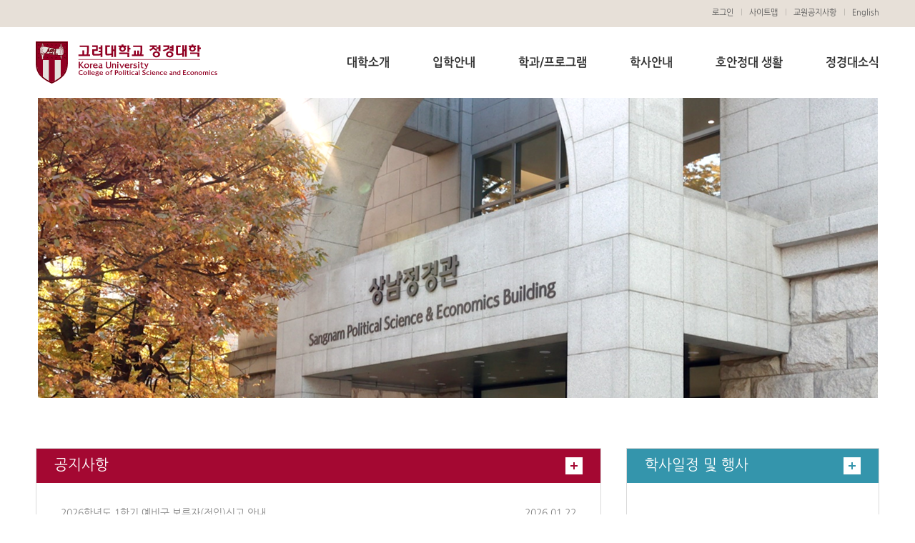

--- FILE ---
content_type: text/html;charset=UTF-8
request_url: https://hoan.korea.ac.kr/hoan/index.do
body_size: 5767
content:



<!doctype html>
<html lang="ko">
<head>
<title>고려대학교 정경대학</title>
<meta http-equiv="Content-Type" content="text/html; charset=utf-8" />
<meta http-equiv="Content-Script-Type" content="text/javascript" />
<meta http-equiv="Content-Style-Type" content="text/css" />
<meta http-equiv="X-UA-Compatible" content="IE=edge">
<meta name="viewport" content="width=device-width,initial-scale=1.0,minimum-scale=1.0,maximum-scale=1.0,user-scalable=no">
<meta name="robots" content="index,follow"/>
<meta name="description" content="고려대학교 정경대학"/>
<meta name="keywords" content="고려대학교 정경대학"/>
<meta name="twitter:card" content="summary"/>
<meta name="twitter:title" content="고려대학교 정경대학"/>
<meta name="twitter:description" content="고려대학교 정경대학"/>
<meta name="twitter:image:src" content="http://hoan.korea.ac.kr"/>
<meta property="og:title" content="고려대학교 정경대학"/>
<meta property="og:description" content="고려대학교 정경대학"/>
<meta property="og:image" content="http://hoan.korea.ac.kr"/>
<link rel="canonical" href="http://hoan.korea.ac.kr/hoan/index.do" />

  <link rel="shortcut icon" href="/_common/img/favicon.ico" type="image/x-icon">
<link rel="stylesheet" type="text/css" href="/_common/cms.css" />
<link rel="stylesheet" type="text/css" href="/_res/hoan/_css/layout.css" />
<!--[if IE 8]>
	<link rel="stylesheet" type="text/css" href="/_common/ie8.css" />
<![endif]-->

<link rel="stylesheet" type="text/css" href="/_res/hoan/_css/user.css" />

<script type="text/javascript" src="/_common/js/jquery/jquery-1.9.1.js"></script>
<script type="text/javascript" src="/_common/js/jquery/jquery-ui-1.11.4.min.js"></script>

<script type="text/javascript">
//<![CDATA[
	var _thisHost = location.protocol+'//'+location.host, _thisUrl = document.location.href,_so_ = false,_cur_menu_cd = '',_edit_content = false,front_page_edit = true,zooInOutMode = 'font',_reouscePath = '/_res/hoan/',editorVendor = 'froala',sslYN = 'N',sslPort = '443',servicePort = '',developMode = false,device='pc',isMobile=false,_cfgUseDevMode = false,_siteId = 'hoan',printSelector = '#jwxe_main_content',ctx = '',rootPath = '',locale= 'ko',localeScriptPath='/_custom/korea_ac/resource/js/';
//]]>
</script>

<script type="text/javascript" src="/_common/cms.js"></script>
<script type="text/javascript" src="/_res/hoan/_js/user/jquery.touchSlider.js"></script>
<script type="text/javascript" src="/_res/hoan/_js/user/sly.min.js"></script>
<script type="text/javascript" src="/_res/hoan/_js/user/index.js"></script>

<script type="text/javascript" src="/_res/hoan/_js/user.js"></script>

</head>
<body id="item_body" class="pc">
<ul id="go_main">
	<li><a href="#jwxe_main_content" >본문 바로가기</a></li>
	<li><a href="#jwxe_main_menu" >주메뉴 바로가기</a></li>
	<li><a href="#jwxe_sub_menu" >서브메뉴 바로가기</a></li>
</ul>


<div id="wrap">
	<header>
<h1><a href="https://hoan.korea.ac.kr/">고려대학교 정경학과</a></h1>
<div>
    <a href="#none">QUICK MENU</a>
    <div>
        <ul class="w">
            









	
		<li><a href="https://hoan.korea.ac.kr:443/hoan/etc/login.do">로그인</a></li>
		
	
		
		
 <!-- modal -->
 	<li style="display: none;">
	<div id="modalPerson" style="display:none;">
		<div class="modal_inner">
			<a href="#none" class="close">닫기</a>
			<div class="mem_agree">
              <h4>홈페이지 가입을 위한 개인정보 수집.이용에 대한 동의안내</h4>
              <p>고려대학교는 제공자가 동의한 아래의 내용 외의 다른 목적으로 활용하지 않습니다.</p>
              <ul>
                <li>- 개인정보 수집·이용 목적 : 홈페이지 가입</li>
                <li>- 개인정보 수집항목 : 포탈아이디, 이름</li>
                <li>- 개인정보 보유 및 이용기간 : 회원탈퇴시까지</li>
                <li>- 개인정보 동의 거부권리 안내 : 신청인은 본 개인정보 수집에 대한 동의를 거부하실 수 있으며, 이 경우 홈페이지 가입이 제한됩니다.</li>
              </ul>
              <div>
                <input type="radio" id="agree01" name="agreeCheck" value="Y"/><label for="agree01">동의</label>
                <input type="radio" id="agree02" name="agreeCheck" value="N"/><label for="agree02">비동의</label>
                 	
              </div>
              <div style="margin-top:20px;">
             	<a href="javascript:MemberAgree();" style="width:98px;height:39px;text-align:center;font-size:20px;color:#fff;background:#ba0b4a;display: inline-block;padding-top: 8px;">확인</a>
            	 	
             	</div>
			</div>
			
		</div>
	</div>
	</li>
	<!-- modal -->
	
	<script type="text/javascript">
	<!--
		
	
		$(function() {
			
			$("#modalPerson").hide();
			
			 if($('#glayLayer').length == 0) {
				   
					$("body").append("<div id='glayLayer'></div><div id='overLayer2'></div>");
					$("#glayLayer").click(function(){
			        	$(this).hide();
			        	$("#overLayer2").hide();
			    	});
					
			  }
			 
			  $(".modalPerson").click(function(){
                
                     $('#wrap > header > div > div').animate({left:'100%'}, 300);
                     $('#container, #jwxe_main_content').fadeIn();
                
			        $("#glayLayer").show();
			        $("#overLayer2").show().html($("#modalPerson").html()).css({
			          //  marginLeft:"-"+$("#overLayer2").width()/1.755+"px"
			          //  marginTop:"-"+$("#overLayer2").height()/2+"px" 
			        });
			        
			        $("#overLayer2 a.close, #overLayer2 a.bclose").click(function(){
			            $("#glayLayer").hide();
			            $("#overLayer2").hide();
			        });
			        return false;
			    });
			
		});
	
		// 회원탈퇴
		function MemberDrop(){
			
			$.ajax({
				
				url : '/korea/memberDrop.do',
				data : {
					siteId :  'hoan'
				},
				cache : false,
				dataType : 'json',
				success : function(data) {
					if ( data.success == true ){
						alert("정상적으로 처리되었습니다.");
						location.reload();
					}
				}
			})
		}
	
		function MemberAgree(){
			
			var check  =  $("input:radio[name='agreeCheck']:checked").val() ;
			if ( check == 'Y') {
				
				
				$.ajax({
					url : '/korea/memberConfirm.do',
					data : {
						site_id :  'hoan'
					},
					cache : false,
					dataType: 'json',
					success : function(data){
						if ( data.success == true ){
							
							$("#glayLayer").hide();
							$("#overLayer2").hide();
							
							alert("가입되었습니다.");
							
							location.reload();
							
						}else{
							
							$("#glayLayer").hide();
							$("#overLayer2").hide();
							alert("가입에 실패하였습니다.\n관리자에게 문의 바랍니다.");
						}	
							
						
					}
				})
				
				
				
			}else{
				alert("약관에 대한 동의가 필요합니다.");				
			}
			
		}
	
		
	
	
	//-->
	</script>



            <li><a href="/hoan/etc/sitemap.do">사이트맵</a></li>
            <li><a href="/hoan/commu/facultynotice.do">교원공지사항</a></li>
            <li><a href="http://hoan.korea.edu" target="_blank">English</a></li>
        </ul>
        
        <p class="search">
            <input type="text" title="검색" placeholder="검색어를 입력해 주세요."><a href="#none">검색</a>
        </p>
        <ul class="m">
           









	
		<li><a href="https://hoan.korea.ac.kr:443/hoan/etc/login.do">로그인</a></li>
		
	
		


            <li><a href="/hoan/etc/sitemap.do">사이트맵</a></li>
            <li><a href="/hoan/commu/facultynotice.do">교원공지사항</a></li>
            <li><a href="http://hoan.korea.edu" target="_blank">English</a></li>
        </ul>
    </div>
</div>
 
  <!-- 메인메뉴 -->
  
    
    
  










<nav>
	<a href="#none">전체보기</a>
	<div>
		<ul>
			
				
					<li>
			          <a href="/hoan/intro/greeting.do" title="대학소개"  >대학소개</a> 
						
							<ul>
								
									
										<li>
											<a href="/hoan/intro/greeting.do" title="학장인사말"  >학장인사말</a>
											
												
										</li>
									
								
									
										<li>
											<a href="/hoan/intro/objectives.do" title="소개 및 교육목표"  >소개 및 교육목표</a>
											
												
										</li>
									
								
									
										<li>
											<a href="/hoan/intro/professor.do" title="교수 소개"  >교수 소개</a>
											
												
										</li>
									
								
									
										<li>
											<a href="/hoan/intro/organ.do" title="대학 행정팀"  >대학 행정팀</a>
											
												
										</li>
									
								
									
								
									
										<li>
											<a href="/hoan/intro/visit.do" title="찾아오시는 길"  >찾아오시는 길</a>
											
												
										</li>
									
								
							</ul>
						
					</li>
				
			
				
					<li>
			          <a href="/hoan/admission/u_admission.do" title="입학안내"  >입학안내</a> 
						
							<ul>
								
									
										<li>
											<a href="/hoan/admission/u_admission.do" title="학부"  >학부</a>
											
												
										</li>
									
								
									
										<li>
											<a href="/hoan/admission/general_graduate_admission.do" title="일반대학원"  >일반대학원</a>
											
												
										</li>
									
								
									
										<li>
											<a href="/hoan/admission/policy_graduate_admission.do" title="정책대학원"  >정책대학원</a>
											
												
										</li>
									
								
									
										<li>
											<a href="/hoan/admission/data_graduate_admission.do" title="융합데이터과학대학원"  >융합데이터과학대학원</a>
											
												
										</li>
									
								
							</ul>
						
					</li>
				
			
				
					<li>
			          <a href="/hoan/depart/major.do" title="학과/프로그램"  >학과/프로그램</a> 
						
							<ul>
								
									
										<li>
											<a href="/hoan/depart/major.do" title="학부 - 학과"  >학부 - 학과</a>
											
												
										</li>
									
								
									
										<li>
											<a href="/hoan/depart/fushion.do" title="학부 - 융합전공"  >학부 - 융합전공</a>
											
												
										</li>
									
								
									
										<li>
											<a href="/hoan/depart/microdegree.do" title="학부 - 마이크로디그리"  >학부 - 마이크로디그리</a>
											
												
													<ul>
														
															
																<li>
																	<a href="/hoan/depart/cpse_micro.do" title="정경대학"  >정경대학</a>
                                                                  
                                                                  
																</li>
															
														
															
																<li>
																	<a href="/hoan/depart/pol_micro.do" title="정치외교학과"  >정치외교학과</a>
                                                                  
                                                                  
																</li>
															
														
															
																<li>
																	<a href="/hoan/depart/PA_micro.do" title="행정학과"  >행정학과</a>
                                                                  
                                                                  
																</li>
															
														
													</ul>
												
										</li>
									
								
									
										<li>
											<a href="/hoan/depart/graduate.do" title="일반대학원"  >일반대학원</a>
											
												
													<ul>
														
															
																<li>
																	<a href="/hoan/depart/graduate.do" title="학과"  >학과</a>
                                                                  
                                                                  
																</li>
															
														
															
																<li>
																	<a href="/hoan/depart/coper.do" title="협동과정"  >협동과정</a>
                                                                  
                                                                  
																</li>
															
														
													</ul>
												
										</li>
									
								
									
										<li>
											<a href="/hoan/depart/policy.do" title="특수대학원"  >특수대학원</a>
											
												
										</li>
									
								
									
										<li>
											<a href="/hoan/grad/laboratory.do" title="연구기관"  >연구기관</a>
											
												
													<ul>
														
															
																<li>
																	<a href="/hoan/grad/laboratory.do" title="부설연구기관"  >부설연구기관</a>
                                                                  
                                                                  
																</li>
															
														
															
														
													</ul>
												
										</li>
									
								
							</ul>
						
					</li>
				
			
				
					<li>
			          <a href="/hoan/guide/calendar.do" title="학사안내"  >학사안내</a> 
						
							<ul>
								
									
										<li>
											<a href="/hoan/guide/calendar.do" title="학사일정"  >학사일정</a>
											
												
										</li>
									
								
									
										<li>
											<a href="/hoan/guide/regulation.do" title="학교규칙"  >학교규칙</a>
											
												
										</li>
									
								
									
										<li>
											<a href="/hoan/guide/academic_administration.do" title="학사행정"  >학사행정</a>
											
												
										</li>
									
								
									
										<li>
											<a href="/hoan/guide/graduated03.do" title="졸업안내"  >졸업안내</a>
											
												
										</li>
									
								
									
								
									
										<li>
											<a href="/hoan/hoanlife/scholar.do" title="장학안내"  >장학안내</a>
											
												
										</li>
									
								
							</ul>
						
					</li>
				
			
				
					<li>
			          <a href="/hoan/hoanlife/jungkyoung.do" title="호안정대 생활"  >호안정대 생활</a> 
						
							<ul>
								
									
										<li>
											<a href="/hoan/hoanlife/jungkyoung.do" title="정경 갤러리"  >정경 갤러리</a>
											
												
										</li>
									
								
									
								
									
										<li>
											<a href="/hoan/.do" title="스터디 공간"  >스터디 공간</a>
											
												
										</li>
									
								
									
										<li>
											<a href="/hoan/hoanlife/adminguide.do" title="행정고시/외교관후보자시험"  >행정고시/외교관후보자시험</a>
											
												
										</li>
									
								
									
										<li>
											<a href="/hoan/hoanlife/studentunion.do" title="학생회/동아리"  >학생회/동아리</a>
											
												
													<ul>
														
															
																<li>
																	<a href="/hoan/hoanlife/studentunion.do" title="학생회"  >학생회</a>
                                                                  
                                                                  
																</li>
															
														
															
																<li>
																	<a href="/hoan/hoanlife/dongari1.do" title="동아리"  >동아리</a>
                                                                  
                                                                  
																</li>
															
														
													</ul>
												
										</li>
									
								
									
										<li>
											<a href="/hoan/kuaa.do" title="교우회"  >교우회</a>
											
												
										</li>
									
								
									
										<li>
											<a href="/hoan/hoanlife/jinropolitics.do" title="진로"  >진로</a>
											
												
													<ul>
														
															
																<li>
																	<a href="/hoan/hoanlife/jinropolitics.do" title="정치외교학과"  >정치외교학과</a>
                                                                  
                                                                  
																</li>
															
														
															
																<li>
																	<a href="/hoan/hoanlife/jinroeconomy.do" title="경제학과"  >경제학과</a>
                                                                  
                                                                  
																</li>
															
														
															
																<li>
																	<a href="/hoan/hoanlife/jinrostat.do" title="통계학과"  >통계학과</a>
                                                                  
                                                                  
																</li>
															
														
															
																<li>
																	<a href="/hoan/hoanlife/jinro1.do" title="행정학과"  >행정학과</a>
                                                                  
                                                                  
																</li>
															
														
															
																<li>
																	<a href="/hoan/hoanlife/careerdevelop.do" title="학생처 경력개발센터"  >학생처 경력개발센터</a>
                                                                  
                                                                  
																</li>
															
														
															
																<li>
																	<a href="/hoan/hoanlife/center.do" title="정경대 학생지원센터"  >정경대 학생지원센터</a>
                                                                  
                                                                  
																</li>
															
														
													</ul>
												
										</li>
									
								
									
										<li>
											<a href="/hoan/hoanlife/comunistud.do" title="학생상담"  >학생상담</a>
											
												
										</li>
									
								
									
								
									
										<li>
											<a href="/hoan/admission/newspaper.do" title="정경대학 신문"  >정경대학 신문</a>
											
												
										</li>
									
								
									
										<li>
											<a href="/hoan/depart/global_exchange.do" title="국제프로그램"  >국제프로그램</a>
											
												
													<ul>
														
															
																<li>
																	<a href="/hoan/depart/global_exchange.do" title="Campus Asia"  >Campus Asia</a>
                                                                  
                                                                  
																</li>
															
														
															
																<li>
																	<a href="/hoan/depart/Asia_global.do" title="Asia as the Global Future"  >Asia as the Global Future</a>
                                                                  
                                                                  
																</li>
															
														
															
																<li>
																	<a href="/hoan/global_internship.do" title="Global Internship"  >Global Internship</a>
                                                                  
                                                                  
																</li>
															
														
															
																<li>
																	<a href="/hoan/storyoftrans.do" title="협정교류생 수기게시판"  >협정교류생 수기게시판</a>
                                                                  
                                                                  
																</li>
															
														
													</ul>
												
										</li>
									
								
							</ul>
						
					</li>
				
			
				
					<li>
			          <a href="/hoan/commu/notice.do" title="정경대소식"  >정경대소식</a> 
						
							<ul>
								
									
										<li>
											<a href="/hoan/commu/notice.do" title="일반공지사항"  >일반공지사항</a>
											
												
										</li>
									
								
									
								
									
										<li>
											<a href="https://hoan.korea.ac.kr/hoan/intro/kupe.do" title="발전기금"  target="_blank" >발전기금</a>
											
												
										</li>
									
								
							</ul>
						
					</li>
				
			
				
			
				
			
		</ul>
	</div>
</nav>				






</header>
	<div id="jwxe_main_content">
<div class="jwxe_root" >
  <div class="jwxe_html jw-relative" style="">
	
    <div class="m_visual">
      
    </div>
    <div class="m_container">
      
      <div>
        <!-- 공지사항 -->
        <section class="m_notice">
          <h3>공지사항</h3>
          <div class="notibox">
            <ul>
               
                  
                  
                  
                  
                  
              

















		
		
		<li>
			<a href="/hoan/commu/notice.do?mode=view&amp;articleNo=799148">
				2026학년도 1학기 예비군 보류자(전입)신고 안내
			</a>
			<span>2026.01.22</span>
		</li>

		
		
		<li>
			<a href="/hoan/commu/notice.do?mode=view&amp;articleNo=799175">
				[대학원] 2026학년도 1학기 수강신청 안내
			</a>
			<span>2026.01.22</span>
		</li>

		
		
		<li>
			<a href="/hoan/commu/notice.do?mode=view&amp;articleNo=799079">
				[에너지신산업] 2026학년도 1학기 에너지신산업 혁신융합대학 학점교류 신청 안내
			</a>
			<span>2026.01.21</span>
		</li>

		
		
		<li>
			<a href="/hoan/commu/notice.do?mode=view&amp;articleNo=799004">
				[대학원] 2026 관정이종환교육재단 장학금 지원 안내(~2/1(일))
			</a>
			<span>2026.01.20</span>
		</li>

		
		
		<li>
			<a href="/hoan/commu/notice.do?mode=view&amp;articleNo=798900">
				[학부] 2026 보담장학회 장학생 지원 안내(~1/22(목))
			</a>
			<span>2026.01.19</span>
		</li>

		




            </ul>
          </div>
          <a href="/hoan/commu/notice.do" class="m_more">더보기</a>
        </section>
        
        <!-- 학사일정 및 행사 -->
        <section class="m_schedule">
          <h3>학사일정 및 행사</h3>
          <div>
            <h4>SCHEDULE</h4>
            <ul>
              
              
                
                
                
                
                
              















<!--
   *  default Set 
	<ul>
      <li>9.3-9.9 수강신청 정정 및 확인</li>
      <li>9.3-9.9 수강신청 정정 및 확인</li>
      <li>9.3-9.9 수강신청 정정 및 확인</li>
      <li>9.3-9.9 수강신청 정정 및 확인</li>
    </ul> 
	
-->


	<li>
		<a href="/hoan/guide/calendar.do">
		
						
			
				
				
				
				
				
					
					
					8.1-8.25 휴·복학 신청
				
			
			
			
			
		</a>
	</li>

	<li>
		<a href="/hoan/guide/calendar.do">
		
						
			
				
				
				
				
				
					
					
					8.4-8.6  2025학년도 제2학기 수강희망과목 등록(재입학생 포함)
				
			
			
			
			
		</a>
	</li>

	<li>
		<a href="/hoan/guide/calendar.do">
		
						
			
				
				
				
				
				
					
					
					8.11-8.15  2025학년도 제2학기 수강신청(재입학생 포함)
				
			
			
			
			
		</a>
	</li>

	<li>
		<a href="/hoan/guide/calendar.do">
		
						
			
				
				
					
					
					8.15  광복절(공휴일)
				
				
				
				
			
			
			
			
		</a>
	</li>







            </ul>
          </div>
          <a href="/hoan/guide/calendar.do" class="m_more">더보기</a>
        </section>
      </div>
    
      <!-- 기금모금캠페인 -->
      <section class="m_link">
        <ul>
          <li><a href="https://hoan.korea.ac.kr/hoan/intro/kupe.do" target="_blank"><span>발전기금</span></a></li>
          <li><a href="https://www.korea.ac.kr/ko/409/subview.do" target="_blank"><span>입학안내</span></a></li>
          <li><a href="https://hoan.korea.ac.kr/hoan/guide/graduated03.do"><span>졸업안내</span></a></li>
        </ul>
      </section>
      
      <div class="m_quick w">
        <h3>
            QUICK MENU</h3>
        <div class="list">
          
          
            
            
          







 

<ul>
	
		
		<li>
		<a  href="/cms/uicomponent/bannerClick.do?siteId=hoan&amp;key=WBBgIoKaGpWavCwCLnjl"
			
				title="새창으로 이동" target="_blank"  
			
			
		>
			<img src="/_res/hoan/img/main-m_quick01.jpg" alt=" "/>
		</a>
		</li>
		
	
		
		<li>
		<a  href="/cms/uicomponent/bannerClick.do?siteId=hoan&amp;key=CRURFZVuJbSqZkEWUHXa"
			
				title="새창으로 이동" target="_blank"  
			
			
		>
			<img src="/_res/hoan/img/main/m_quick24.jpg" alt=" "/>
		</a>
		</li>
		
	
		
		<li>
		<a  href="/cms/uicomponent/bannerClick.do?siteId=hoan&amp;key=ddlGSQBDVTGGBZpuvtGP"
			
				title="새창으로 이동" target="_blank"  
			
			
		>
			<img src="/_res/hoan/img/main/m_quick12.jpg" alt=" "/>
		</a>
		</li>
		
	
		
		<li>
		<a  href="/cms/uicomponent/bannerClick.do?siteId=hoan&amp;key=FLDmjqlesPFpEKhMuXcd"
			
				title="새창으로 이동" target="_blank"  
			
			
		>
			<img src="/_res/hoan/img/main/m_quick06.jpg" alt=" "/>
		</a>
		</li>
		
	
		
		<li>
		<a  href="/cms/uicomponent/bannerClick.do?siteId=hoan&amp;key=tkNzOqqFxRvLUNIEIzhS"
			
				title="새창으로 이동" target="_blank"  
			
			
		>
			<img src="/_res/hoan/img/main/m_quick05.jpg" alt=" "/>
		</a>
		</li>
		
	
</ul>



        </div>
        <div>
            <a class="btn_prev" href="#none"><img alt="이전" src="/_res/hoan/img/comm/btn_first.png" /></a>
            <a class="btn_stop" href="#none"><img alt="정지" src="/_res/hoan/img/comm/btn_next.png" /></a>
            <a class="btn_next" href="#none"><img alt="다음" src="/_res/hoan/img/comm/btn_last.png" /></a>
        </div>
      </div>
      <div class="m_quick m">
        <h3>
            QUICK MENU</h3>
        <div>
            <a class="btn_prev" href="#none"><img alt="이전" src="/_res/hoan/img/comm/btn_first.png" /></a>
        </div>
        <div class="list">
          
          
            
            
          







 

<ul>
	
		
		<li>
		<a  href="/cms/uicomponent/bannerClick.do?siteId=hoan&amp;key=WBBgIoKaGpWavCwCLnjl"
			
				title="새창으로 이동" target="_blank"  
			
			
		>
			<img src="/_res/hoan/img/main-m_quick01.jpg" alt=" "/>
		</a>
		</li>
		
	
		
		<li>
		<a  href="/cms/uicomponent/bannerClick.do?siteId=hoan&amp;key=CRURFZVuJbSqZkEWUHXa"
			
				title="새창으로 이동" target="_blank"  
			
			
		>
			<img src="/_res/hoan/img/main/m_quick24.jpg" alt=" "/>
		</a>
		</li>
		
	
		
		<li>
		<a  href="/cms/uicomponent/bannerClick.do?siteId=hoan&amp;key=ddlGSQBDVTGGBZpuvtGP"
			
				title="새창으로 이동" target="_blank"  
			
			
		>
			<img src="/_res/hoan/img/main/m_quick12.jpg" alt=" "/>
		</a>
		</li>
		
	
		
		<li>
		<a  href="/cms/uicomponent/bannerClick.do?siteId=hoan&amp;key=FLDmjqlesPFpEKhMuXcd"
			
				title="새창으로 이동" target="_blank"  
			
			
		>
			<img src="/_res/hoan/img/main/m_quick06.jpg" alt=" "/>
		</a>
		</li>
		
	
		
		<li>
		<a  href="/cms/uicomponent/bannerClick.do?siteId=hoan&amp;key=tkNzOqqFxRvLUNIEIzhS"
			
				title="새창으로 이동" target="_blank"  
			
			
		>
			<img src="/_res/hoan/img/main/m_quick05.jpg" alt=" "/>
		</a>
		</li>
		
	
</ul>



          
        </div>
        <div>
            <a class="btn_next" href="#none"><img alt="다음" src="/_res/hoan/img/comm/btn_last.png" /></a>
        </div>
      </div>
      
    </div>
    
  </div>
</div>
</div>
	<footer>
<div>
  <a href="https://hoan.korea.ac.kr/"><p>고려대학교</p></a>
    <ul>
      <li><address> &#91;02841&#93; 서울특별시 성북구 안암로 145</address></li>
        <li>Tel 02-3290-1324 / Fax 02-926-3601</li>
        <li>Email : kuhoan@korea.ac.kr</li>
      
      <li style="margin-top:20px;"><a href="https://www.korea.ac.kr/ko/590/subview.do" target="_blank">개인정보처리방침</a>  </li>
        <li>Copyright (C)2016 Korea University. All Rights Reserved</li>
    </ul>
</div>
</footer>
</div>
<noscript><p>이 사이트는 자바스크립트를 지원하지 않으면 정상적으로 보이지 않을수 있습니다.</p></noscript>
</body>
</html>

--- FILE ---
content_type: text/css
request_url: https://hoan.korea.ac.kr/_res/hoan/_css/user.css
body_size: 7382
content:
@charset "UTF-8";
/*검색 엔진 도입전 숨김처리*/
.search{display:none !important;}
/* reset */
* {-webkit-text-size-adjust:none; -webkit-overflow-scrolling:touch;}
*,:after,:before{-webkit-box-sizing:border-box;-moz-box-sizing:border-box;box-sizing:border-box}
body,p,h1,h2,h3,h4,h5,h6,ul,ol,li,dl,dt,dd,table,th,td,form,fieldset,legend,input,textarea,button,select{margin:0;padding:0}
img,fieldset{border:0;vertical-align:middle;}
legend,caption, .hide {visibility:hidden;overflow:hidden;width:0;height:0;font-size:0;line-height:0;text-align:left}
ul,ol{list-style:none}
em,address{font-style:normal}
.ku_hi{width:67%;float:left;}
.ku_hi_head{width:30%;float:right;}
a{color:inherit}
table{width:100%;border:0;border-collapse:collapse}
input[type=text],input[type=password],input[type=url],textarea,input[type=submit]{height:35px;box-sizing:border-box;padding:0 7px;border:1px solid #666f7b;border-radius:0 !important;font-size:13px;-webkit-appearance:none; -moz-appearance:none; appearance:none;}
input:focus, textarea:focus, input.active:focus{outline:0;-webkit-tap-highlight-color:rgba(0,0,0,0.5);}
input[type=checkbox], input[type=radio] {outline:0;}
select{height:35px;box-sizing:border-box;padding:0 35px 0 7px;padding:0 0 0 9px \0/IE9 !important;border:1px solid #666f7b;border-radius:0 !important;font-size:13px;-webkit-appearance:none; -moz-appearance:none; appearance:none;background:#fff url(/_res/hoan/img/comm/bg_select.png) no-repeat right;background-size:30px}
@media all and (-ms-high-contrast: none), (-ms-high-contrast: active) {  select {padding:0 0 0 7px !important}}
table input[type=text],table input[type=password],table input[type=url],table textarea,table input[type=submit]{border:1px solid #dadada;}
table select{border:1px solid #dadada;color:#444}

body{font-family:'NanumGothic',"맑은고딕",Arial,Sans-Serif;font-size:14px;color:#868686;overflow-x:hidden;}
.all-fixed{position:fixed;width:100%;height:100%;}
#wrap{position:relative}

/* header */
#wrap > header{max-width:1220px;margin:0 auto;padding:58px 20px 0;}
#wrap > header:after{display:block;content:"";clear:both}
#wrap > header h1{float:left;width:254px;height:60px;text-indent:-99999px;font-size:0;background:url(/_res/hoan/etc/logo_hoan.svg) no-repeat; background-size:100%;}
#wrap > header h1 a{display:block;width:100%;height: 100%;}
#wrap > header > div > a{display:none}
#wrap > header > div > div{max-width:1220px;margin:0 auto;padding:0 20px;text-align:right}
#wrap > header > div > div > a{display:none}
#wrap > header > div ul{display:inline-block;margin-top:10px;}
#wrap > header > div ul.m{display:none}
#wrap > header > div ul li{display:inline-block;font-size:11px;color:#555}
#wrap > header > div ul li:after{display:inlin-block;padding:0 5px 0 10px;content:"l";line-height:80%;color:#b6b1ab;}
#wrap > header > div ul li:last-child:after{display:none;}

/* gnb */
#wrap > header nav{float:right;margin-top:21px;}
#wrap > header nav > a{display:none}
#wrap > header nav div > a{display:none}
#wrap > header nav div > ul :after{display:block;content:"";clear:both}
#wrap > header nav div > ul  > li{position:relative;float:left;padding:0 30px 39px;font-weight:bold;font-size:16px;color:#333;}
#wrap > header nav div > ul  > li:last-child{padding-right:0;}
#wrap > header nav div > ul > li > ul{display:none;}

.wnav .deps1:after{display:block;content:"";clear:both}
.wnav .deps1 > li{position:relative;float:left;padding:0 50px 36px;border-bottom:1px solid #fff;font-weight:bold;font-size:16px;color:#333;}
.wnav .deps1 > li.selected,
.wnav .deps1 > li:hover{color:#ba0b4a;border-bottom:1px solid #ba0b4a}
.wnav .deps2{position:absolute;top:54px;left:50%;width:170px;margin-top:0;margin-left:-85px;padding:20px;background:rgba(0,0,0,.7);z-index:1;}
.wnav .deps2 > li{padding:7px 0;word-break:keep-all;line-height:140%;font-weight:normal;font-size:15px;color:#fff;}
/*.visual{width:100%;height:143px;background:url(/_res/hoan/img/visual_txt.png) no-repeat center,url(/_res/hoan/img/main/visual_sub.jpg) no-repeat center;} */
.visual{width:100%;height:143px;background:url(/_res/hoan/img/main/visual_sub.jpg) no-repeat center;}
/* contaniner */
#container{background:#f1ede7;}
.container{position:relative;max-width:1180px;margin:0 auto;padding:86px 0 100px;}
.container:after{display:block;content:"";clear:both}
/* lnb */
#container nav{float:left;max-width:250px;width:22%;margin-right:2%;background:#fff;}
#container nav h2{position:relative;height:75px;margin:30px 20px 0;border-bottom:1px solid #e7e7e7;font-size:24px;color:#2a2c2e;line-height:130%;word-break:keep-all;text-align:left}
#container nav h2 span{position:absolute;right:0;top:-45px;width:70px;height:68px;background:url(/_res/hoan/img/comm/lnb_bar.png) no-repeat}
#container nav ul{padding:0 20px 50px;}
#container nav ul > li{min-height:50px;box-sizing:border-box;border-bottom:1px solid #e7e7e7;padding:20px 2px;font-size:15px;color:#9e9d9d;}
#container nav ul > li > ul.lnb_deps3{margin-top:18px;padding-bottom:0;border-top:1px solid #e7e7e7;}
#container nav ul > li >ul.lnb_deps3 > li:last-child{margin-bottom:-10px;padding-bottom:0;border-bottom:0;}
#container nav ul > li.selected a, #container nav ul > li a:hover, #container nav ul > li a.active , .deps1 > li a.active {color:#3495ac}
/* lnb 3depth a태그 색깔*/
#container nav ul ul.lnb_deps3 > li >a.active{color:#09687f;font-weight:700;}
/* lnb 3depth a태그 색깔(모바일)*/
#container nav ul ul.deps3 > li >a.active{color:#a5355d}

/* content */
.content{float:right;max-width:890px;width:100%;padding:60px;background:#fff;}
.content02{width:100%;padding:60px;background:#fff;}
.con_full{max-width:100%}
.content > header{margin-bottom:50px;padding-bottom:20px;border-bottom:1px solid #f1ede7;}
.content > header:after{display:block;clear:both;center:""}
.content h3{float:left;font-size:36px;color:#353535;font-weight:normal;line-height:100%;}
.content .breadcrumbs{float:right;height:43px;margin:-123px -75px 0;padding:12px 20px;text-align:right;color:#c3b9aa;font-size:13px;}
.content .breadcrumbs a:nth-child(1){padding-left:17px;background:url(/_res/hoan/img/comm/home.png) no-repeat left;}
.content .breadcrumbs a:after{display:inline;content:">";padding:0 5px 0 8px;font-size:13px;}
.content .breadcrumbs strong{color:#968366;font-weight:normal}
.share{float:right}
.share li{display:inline-block;}
.share li a{display:block;width:24px;height:24px;font-size:0;background:url(/_res/hoan/img/comm/btn_twitter.png) no-repeat;}
.share li:last-child a{display:block;width:24px;height:24px;font-size:0;background:url(/_res/hoan/img/comm/btn_facebook.png) no-repeat;}

.content .con{clear:both}
.content .con:after{display:block;clear:both;centent:"";}
.content .con_tit{margin:0px 0 30px;font-size:20px;color:#3495ac;line-height:140%;}
.content .con_tit span.bl{display:inline-block;margin-left:10px;width:21px;height:21px;background:url(/_res/hoan/img/comm/lnb_bar.png) no-repeat;background-size:21px;}
.content .con_tit02{margin:50px 0 30px;padding-top:5px;font-size:20px;line-height:140%;color:#3495ac;background:url(/_res/hoan/img/sub/tit_bar.png) no-repeat 0 0}
.con_txt{margin-bottom:30px;line-height:180%;font-size:14px;}
.con_txt:last-child{margin-bottom:0}

/* footer */ 
footer{background:#363a43;}

/* tab */
.tab{margin-bottom:20px;clear:both}
.tab:after{display:block;content:"";clear:both}
.tab li{float:left;}
.tab li a{display:block;box-sizing:border-box;height:37px;padding:10px 20px 0;border:1px solid #dedede;border-left:0;font-size:14px;color:#666;background:#f9f9f9;}
.tab li a:before{content:"";padding-right:10px;background:url(/_res/hoan/img/comm/bl_arrow.png) no-repeat 0;}
.tab li:first-child a{border-left:1px solid #dedede;}
.tab li.selected a,
.tab li a:hover{background:#918066;border:1px solid #918066;border-left:0;color:#fff}
.tab li:first-child.selected a,
.tab li:first-child a:hover{border:1px solid #918066;}
.tab li.selected a:before,
.tab li a:hover:before{background:url(/_res/hoan/img/comm/bl_arrow_w.png) no-repeat 0;}
.tab_sel{width:100%;margin-bottom:20px}

/* list type */
ul ul,ul ol,ol ul{margin-top:10px;}
ol{margin:0 0 10px 17px;}
ol > li{padding:0px 0 7px;list-style-type:decimal;line-height:160%;}

/* input */
input[type=checkbox] + label,
input[type=radio] + label{padding-left:5px}
/* select */
.sbHolder{background-color: #fff;border: solid 1px #666f7b;font-size: 13px;font-weight: normal;height: 35px;position: relative;width:auto}
.sbSelector{display: block;height:35px;left: 0;line-height:35px;outline: none;overflow: hidden;position: absolute;text-indent:10px;top: 0;width:100%;text-align:left}
.sbToggle{background:#fff url(/_res/hoan/img/comm/bg_select.png) no-repeat right !important;background-size: 38px;display: block;height: 33px;outline: none; position: absolute;right: 0;top: 0;width: 40px;}
/*.sbHolderDisabled{background-color: #3C3C3C;border: solid 1px #515151;}*/
.sbOptions{background-color: #fff;border: solid 1px #dadada;list-style: none;left: 0px; margin: 0;padding: 0;position: absolute;top:33px; width:100%;z-index: 1; overflow-y: auto;}
.sbOptions li{ padding: 0 7px;}
.sbOptions a{ border-bottom: solid 1px #efefef;display: block;outline: none;text-align:left;padding: 10px 0 10px 3px;}
.sbOptions a:link, .sbOptions a:visited{color: #888;text-decoration: none;}
.sbOptions a:hover,
.sbOptions a:focus,
.sbOptions a.sbFocus{color: #444;}
.m + .sbHolder{display:none !important}
.search_box .sbHolder{display:inline-block;width:125px !important;vertical-align: middle;}/* 0317 추가 */

/* button */
.btn_left{margin-top:18px;}
.btn_left li{display:inline-block;margin-bottom:5px;vertical-align:middle}
.btn_right{text-align:right;margin-top:18px;}
.btn_right li{display:inline-block;vertical-align:middle}
.btn{display:inline-block;min-width:100px;box-sizing:border-box;padding:8px 25px 10px;border:1px solid #9298a1;font-size:13px;color:#606976;font-weight:normal;text-align:center;background:#fff;}
.btn_25{height:35p;padding-top:9px}
.b_red{color:#fff;background:#ba0b4a;border:0}
.b_dgray{color:#fff;background:#606976;border:0}
.b_blue{color:#fff;background:#515e7e;border:0}
.all{display:inline-block !important;box-sizing:border-box;height:23px;padding:5px 5px 0;vertical-align:middle;line-height:100% !important;font-weight:normal;font-size:11px;color:#fff !important;background:#ba0b4a;}

/* icon */
.ico_file{width:26px;vertical-align:middle;}
.ico_red{display:inline-block !important;min-width:60px;height:23px;box-sizing:border-box;margin-left:10px;padding:5px 5px 0;border:1px solid #bc1350;color:#bc1350 !important;font-size:12px !important;text-align:center;line-height:100% !important;}
.bl_arrow{padding-right:40px;background-image:url(/_res/hoan/img/comm/bl_arrow_w.png);background-repeat:no-repeat;background-position:90%;}

/* space */
.mg_0{margin:0 !important}
.mb_0{margin-bottom:0px !important}
.ml_25{margin-left:25px !important}
.mr_25{margin-right:25px !important}
.mt_0{margin-top:0 !important}
.mt_5{margin-top:5px !important}
.mt_10{margin-top:10px !important}
.mt_20{margin-top:20px !important}
.mt_30{margin-top:30px !important}
.mt_40{margin-top:40px !important}
.mt_50{margin-top:50px !important}
.mb_5{margin-bottom:5px !important}
.mb_10{margin-bottom:10px !important}
.mb_14{margin-bottom:14px !important}
.mb_20{margin-bottom:20px !important}
.mb_100{margin-bottom:100px !important}

/* comm */
.txt_left{text-align:left !important}
.txt_right{text-align:right !important}
.txt_center{text-align:center !important}
.txt_red{color:#ba0b4a !important}
.txt_blue{color:#535eb9 !important}
.txt_black{color:#111 !important}

.fl{float:left !important}
.fr{float:right !important}
.clearfix:after{display:block;content:"";clear:both}
.m{display:none}
.screen_none{display:none}
.msg_touch_help{display:none}

/* main */
.m_visual{height:450px;background:url(/_res/hoan/img/main/visualneww.jpg) no-repeat center 0;}
.m_container{}
.m_container > div{max-width:1220px;width:100%;padding:0 20px;margin:40px auto}
.m_container > div:after{display:block;clear:both;content:"";}
.m_container > div > section{position:relative;float:left;height:325px;border:1px solid #dadada}
.m_container > div > section h3{padding:15px 25px;color:#fff;font-size:20px;font-weight:normal}
.m_container > div > section .m_more{position:absolute;right:25px;top:12px;width:24px;height:24px;font-size:0;background:url(/_res/hoan/img/main/m_more.png) no-repeat}
.m_notice h3{background:#a40832}
.m_schedule h3{background:#3495ac}
.m_notice{width:67%;margin-right:3%}
.m_schedule{width:30%;}
.m_notice .notibox{padding:25px}
.m_notice .notibox dl{position:relative;padding:0 0 20px 29%;color:#868686}
.m_notice .notibox dl dt{padding-top:5px;font-size:18px;color:#444;margin-bottom:20px;width:100%;overflow: hidden;text-overflow: ellipsis;white-space: nowrap;word-wrap:break-word;-webkit-box-orient: vertical;}
.m_notice .notibox dl dd{width:100%;overflow: hidden;text-overflow: ellipsis;display: -webkit-box;-webkit-line-clamp: 3; -webkit-box-orient: vertical;height:55px; word-wrap:break-word; }
.m_notice .notibox dl dd.img{position:absolute;left:0;top:0;width:27%;height:100px}
.m_notice .notibox dl dd.img img{width:100%;}
.m_notice .notibox ul li{border-bottom:1px solid #dadada;padding:9px}
.m_notice .notibox ul li:last-child{border-bottom:0}
.m_notice .notibox ul li a{display:inline-block;width:80%;overflow: hidden;text-overflow: ellipsis;white-space: nowrap;word-wrap:break-word;-webkit-box-orient: vertical;color:#868686}
.m_notice .notibox ul li span{float:right}
.m_schedule div{position:relative;padding:50px 15%;text-align:center;}
.m_schedule div h4{letter-spacing:7px;font-size:18px;color:#444;padding-bottom:30px}
.m_schedule div ul li{padding:8px 0;border-bottom:1px solid #dadada;overflow: hidden;text-overflow: ellipsis;white-space: nowrap;word-wrap:break-word;-webkit-box-orient: vertical;}
.m_schedule div a{/*font-size:0;*/}
.m_schedule div a:after{position:absolute;top:158px;font-size:30px}
.m_schedule div a.prev:after{left:3%;content:"<";}
.m_schedule div a.next:after{right:3%;content:">";}

.m_link{padding:30px 0;margin-bottom:30px;background:#f1f1f1}
.m_link ul{max-width:1220px;width:100%;padding:0 20px;margin:0 auto;text-align:center}
.m_link ul:after{display:block;clear:both;content:""}
.m_link ul li{float:left;width:31.333%}
.m_link ul li:nth-child(1){background:url(/_res/hoan/img/main/msem01.jpg) no-repeat;}
.m_link ul li:nth-child(2){margin:0 3%;background:url(/_res/hoan/img/main/msem03.jpg) no-repeat;}
.m_link ul li:nth-child(3){background:url(/_res/hoan/img/main/msem04.jpg) no-repeat;}
.m_link ul li a:before{display:block;width:30px;margin-bottom:20px;border-top:3px solid #fff;}
.m_link ul li a{display:block;width:100%;color:#fff;text-shadow:1px 1px 4px #333;font-size:28px;box-sizing:border-box;}
.m_link ul li a span{display:block;}

.m_quick.w{position:relative;max-width:1220px;margin:0 auto 50px;padding:0 20px}
.m_quick.w:after{display:block;content:"";clear:both}
.m_quick.w h3{float:left;width:160px;height:67px;box-sizing:border-box;padding:14px;font-size:16px;color:#444;background:#ededed}
.m_quick.w .list{float:left;max-width:1020px;height:67px;overflow:hidden;border:1px solid #ededed;border-left:0;}
.m_quick.w ul li{float:left;/*border-left:1px solid #ededed;*/}
.m_quick.w .list + div{position:absolute;left:34px;top:37px;}
.m_quick.w .list + div a{float:left}

/* 소개 및 교육목표 */
.objectives{margin-left:-2%;}
.objectives:after{display:block;clear:both;content:""}
.objectives p{float:left;width:31.33%;margin-left:2%;line-height:200%;color:#868686;}
.objectives strong{display:block;height:140px;margin-bottom:20px;box-sizing:border-box;padding:40px 20px;text-align:center;line-height:30px;font-weight:normal;font-size:18px;color:#fff;background:#aed5de}

.site li {float:left;width:48.8% ; color:#fff; font-size:18px; font-weight: bold; margin-bottom:30px;background:#70000c url(/_res/kopolicy_en/img/sub/bg_link.png) no-repeat 94% center;}
.site li a {display: block;padding:25px;}
.site li:nth-child(2n) {margin-left:2.4%;}

/* 찾아오기 */
.visit{text-align:center}
.visit span{display:block;}
.visit{position:relative;min-height:360px;}
.visit dd ul{margin-bottom:20px;}
.visit dd ul:after{clear:both;display:block;content:""}
.visit dd li{text-align:left;width:100%;float:left;padding:5px 0 0;}
.visit dd li:first-child{float:left;width:70px;height:30px;margin-right:7px;padding-top:7px;border-radius:16px;border:1px solid #5e6494;color:#5e6494;font-size:13px;text-align:center}
.visit dd li:last-child{float:left;margin-top:5px;line-height:160%;text-align:left;}
.visit dd.visit_map{left:0;top:32px;width:90%;height:330px;padding:0;border:1px solid #dadada;overflow:hidden;min-height:340px;}

/* 연구기관 */
.major .txt_left {padding:20px;}
.major .item .click a {padding-right:30px ; background:url(/_res/hoan/img/sub/bg_major.png) no-repeat right center;background-size: auto 25%;}

/* kupe 기금모금 캠페인 */
.kupe a{color:inherit}
.kupe dl{position:relative;padding:0 0 130px 230px;word-break:keep-all}
.kupe dl dd:nth-child(2){margin:15px 0;font-size:18px;}
.kupe dl dd{line-height:160%;}
.kupe dl dd span{display:block}
.kupe dl dt span.img{position:absolute;left:0;top:0;width:206px;height:310px;}
.kupe ul li{float:left;width:23%;margin-left:2.3%;text-align:center;word-break:keep-all}
.kupe ul li:first-child{margin-left:0}
.kupe ul li img{width:100%;margin-bottom:20px;}
.kupe ul li .con_tit{font-weight:normal;font-size:16px}
.kupe ul li span{display:block;font-size:12px;color:#3495ac}

/* 사이트맵 */
.sitemap{margin-left:-3%}
.sitemap:nth-child(1){margin-bottom:50px;}
.sitemap:after{display:block;clear:both;content:""}
.sitemap div{float:left;width:20%;padding-left:3%}
.sitemap div:nth-child(1){margin-left:0;}
.sitemap h3{padding-bottom:10px;font-size:22px;color:#444;font-weight:normal;line-height:140%;}
.sitemap div > ul{border-top:2px solid #ba0b4a;}
.sitemap div > ul > li a{display:block;padding:15px;border-bottom:1px solid #dadada}
.sitemap div > ul > li ul{padding:7px 0;background:#f5f4f1;border-bottom:1px solid #dadada}
.sitemap div > ul > li ul li a{padding:7px 15px;border-bottom:0;}

/* 404 error */
.error {position:absolute;left:50%;top:50%;/*width:100%;*/text-align: center; }
.error:after{display:block;clear:both;content:"";}
.error > div {max-width:650px; width:100%;padding:0 20px;margin: 0px auto;}
.error h3 {font-size:36px;line-height:140%; color:#a40832;border-bottom: 0;padding: 0;}
.error p{margin:0px 0 40px;font-size: 14px;word-break:keep-all;line-height:180%;color:#868686;}
.error p.last{margin-bottom:30px;font-size: 20px;}
.btn_error{display:block;margin:0 auto;width:170px;height:50px;padding-top:15px;text-align:center;font-size:#333;border:1px solid #bbb}

/* popup */
div#glayLayer{display:none;position:fixed;left:0;top:0;height:100%;width:100%;background:#000;filter:alpha(opacity=75);opacity: 0.75;}
* html div#glayLayer{position:absolute;}
#overLayer{display:none;width:500px;background:white;padding:10px;position:fixed;top:180px;left:50%;}
#overLayer a.close{position:absolute;top:-40px;right:0px;width:40px;height:40px;text-indent:-999999px;background:#d5ae91 url(/_res/ifg/img/comm/btn_close.png) no-repeat center;}
* html #overLayer{position: absolute;}
#modal{border:4px solid #a40832;background:#fff;}
#modal h2{color:#444444;font-size:24px;line-height:40px;}
#modal .p_c_text{font-size:12px;line-height:24px;}
#modal .login_line{margin:10px 0 0;height:80px;}
#modal .box_in{float:left;margin:0 10px 0; }
#modal input{width:120px;height:24px;display:block;margin:3px 0 0;}
#modal .btn_login{width:72px;height:60px;background:#363636;color:#e1e1e1;float:left;line-height:60px;text-align:center;}
#modal .find_join{clear:both;margin:20px 0 0 10px;}
#lean_overlay { position: fixed;z-index:1;top: 0px; left: 0px; height:100%; width:100%;background: #000;display: none;}
#modal {
  max-width: 910px;max-height:700px;  /*팝업창의 크기조절*/
  margin-top:0px;           /*팝업창 위아래 간격조절*/
  padding: 18px;
  background: #fff;
  -webkit-box-shadow: 0 1px 5px rgba(0, 0, 0, 0.5);
  -moz-box-shadow: 0 1px 5px rgba(0, 0, 0, 0.5);
  box-shadow: 0 1px 5px rgba(0, 0, 0, 0.5);
  overflow-y:auto;
  z-index:999999999;
}

/* 회원가입 팝업 */
.mem_agree h4{font-size:21px;color:#333}
.mem_agree p{margin:40px 0;font-size:15px;line-height:140%;}
.mem_agree ul li{line-height:140%;font-size:15px;}
.mem_agree div{margin-top:40px;text-align:center}
.mem_agree div label{color:inherit;font-size:15px;padding:0 25px 0 7px }


@media screen and (max-width: 1200px){
  #container{padding:0 20px}
  .content{width:75%}  
  .con_full{padding:0 20px;box-sizing:border-box;} 
  #wrap > footer div{padding:20px;}
}

@media screen and (max-width: 1100px){
  #overLayer { width: 100%;padding: 10px;top: 0px;left: 48%;}
  #overLayer a.close{top:0px;}
}

@media screen and (min-width: 1024px){
  #wrap  > header > div{position:absolute;top:0;left:0;width:100%;height:38px;background:#e7e0d8;}
}

@media screen and (max-width: 1023px){
  #wrap{width:100%;overflow-x:hidden;}
  #wrap > header{height:65px;box-sizing:border-box;padding-top:11px;}
  #wrap > header h1{float:none;margin:0 auto;width:187px;}
  #wrap > header > div{position:initial;width:0;height:0;top:inherit;left:inherit;background:none;}
  #wrap > header > div > a{display:block;position:absolute;right:15px;top:15px;width:35px;height:35px;font-size:0;background:url(/_res/grad/img/comm/bg_utill.png) no-repeat;background-size:35px;}
  #wrap > header > div > div{position:absolute;top:0;left:100%;width:100%;height:100%;text-align:left;background:#fff;z-index:9}
  #wrap > header > div > div:after{clear:both;content:"";display:block}
  #wrap > header > div > div:before{display:block;content:"QUICK MENU";padding:18px;font-size:18px;color:#444;}
  #wrap > header > div > div > a{display:block;position:absolute;top:18px;right:15px;width:18px;height:18px;cursor:pointer;font-size:0;background:url(/_res/grad/img/comm/btn_nav_close.png) no-repeat;background-size:18px;}
  #wrap > header > div ul.m{display:block;width:100%;margin-top:0}
  #wrap > header > div ul.w{display:none}
  #wrap > header > div ul li{display:block;font-size:17px;color:#444;}
  #wrap > header > div ul li:first-child > a{border:0;}
  #wrap > header > div ul li:last-child > a{border-bottom:1px solid #dadada}
  #wrap > header > div ul li > a{position:relative;display:block;padding:20px 18px;border-top:1px solid #dadada;background:#fff}
  #wrap > header > div ul li:after{display:none}
  #wrap > header > div ul li > a span,
  #wrap > header > div ul li > a span{position:absolute;top:24px;right:18px;width:12px;height:12px;background:url(/_res/grad/img/comm/bl_nav_down.png) no-repeat 95%;background-size:12px}
 
  #wrap > header nav > a{display:block;position:absolute;left:15px;top:15px;width:35px;height:35px;font-size:0;background:url(/_res/grad/img/comm/bg_gnb.png) no-repeat;background-size:35px;}
  #wrap > header nav div{position:fixed;top:0;left:-100%;overflow:scroll;width:100%;background:#fff;height:100%;z-index:1200}
  #wrap > header nav div:before{display:block;content:"전체메뉴";padding:18px;font-size:18px;color:#444;}
  #wrap > header nav div > a{display:block;position:absolute;top:18px;right:15px;width:18px;height:18px;cursor:pointer;font-size:0;background:url(/_res/grad/img/comm/btn_nav_close.png) no-repeat;background-size:18px;}
        
  .mnav .deps1{border-top:2px solid #444;margin-right:0 !important}
  .mnav .deps1 > li{width:100%;font-size:17px !important;color:#444 !important;padding:0 !important}
  .mnav .deps1 > li:first-child > a{border:0;}
  .mnav .deps1 > li:last-child > a{border-bottom:1px solid #dadada}
  .mnav .deps1 > li > a{position:relative;display:block;padding:20px 18px;border-top:1px solid #dadada;background:#f5f5f5}
  .mnav .deps1 > li > a span,
  .mnav .deps2 > li > a span{position:absolute;top:24px;right:18px;width:12px;height:12px;background:url(/_res/hoan/img/comm/bl_nav_down.png) no-repeat 95%;background-size:12px}
  .mnav .deps1 > li.selected > a span,
  .mnav .deps2 > li.selected > a span{background:url(/_res/hoan/img/comm/bl_nav_up02.png) no-repeat 95%;background-size:12px}
  .mnav .deps1 > li > ul{position:static;width:100%;margin:0;padding:0;}
  .mnav .deps2 > li{padding:0;}
  .mnav .deps2 > li > a{position:relative;display:block;padding:20px 18px;color:#888;font-weight:normal !important;font-size:17px;border-top:1px solid #dadada;background:#fff}
  .mnav .deps1 > li.selected > a,
  .mnav .deps1 > li > a.active,
  .mnav .deps2 > li.selected > a,
  .mnav .deps2 > li > a.active,
  .mnav .deps3 > li.selected > a,
  .mnav .deps3 > li > a.active{color:#ba0b4a;}
  .mnav .deps3 > li > a{display:block;padding:0 15px 15px 0;font-size:15px;color:#999;line-height:140%}
  .mnav .deps3 > li > a:before{content:"-";padding:0 5px 0 20px;}
  .mnav .deps1 > li:last-child .deps2 > li:first-child > a{border-top:0}
  
  #container{background:#fff;}
  #container nav{display:none}
  #container .content{float:none;margin:0 auto;width:100%;padding:0;}
  .content02{padding:0}
  .content .breadcrumbs{margin:-84px -25px 0}
}

@media screen and (max-width: 970px){
  .content{box-sizing:border-box;max-width:100%}  
  select{display:inline-block !important;width:100%;}
  .sbHolder{display:none !important}  
  .w{display:none}
  .m{display:block}
    
  .m_notice{width:100%;}
  .m_schedule{width:100%;margin-top:20px}
  .m_container > div{margin:20px 0}
  .m_link{margin-bottom:20px}
  .m_link ul li a{line-height:140%;font-size:20px}  
  .m_quick.m{position:relative;padding:30px 20px 70px;text-align:center}
  .m_quick.m h3{margin-bottom:15px;font-size:23px;color:#3a3a3a}
  .m_quick.m .list{position:relative;height:65px;border:1px solid #dadada;overflow:hidden}
  .m_quick.m .list ul{position:absolute;left:0;top:0;z-index:1}
  .m_quick.m .list li{float:left;width:100%; text-align:center}
  .m_quick.m .list li a{display:block;width:100%}
  .m_quick.m .btn_prev img,
  .m_quick.m .btn_next img{width:50.5px}
  .m_quick.m .btn_prev{position:absolute;left:20px !important;top:63px;z-index:2}
  .m_quick.m .btn_next{position:absolute;right:20px;top:63px;z-index:2}
}

@media screen and (max-width: 890px){
  .m_visual{height:200px;background:url(/_res/hoan/img/sub/hoan_title.png) no-repeat center 45%,url(/_res/hoan/img/main/visualneww.png) no-repeat center 0; background-size:60%,150%;}
}

@media screen and (max-width: 760px){
  #wrap > header{border-bottom:1px solid #999}  
  .visual{display:none}

  #container{margin:30px 0 50px;}
  .container{padding:0}
  .content{border:0}
  .content > header{padding:0;background:none;border:0;margin-bottom:30px}
  .content > header  h3{font-size:28px;}
  .content .con{padding:0 0 40px}
  .breadcrumbs{display:none}  
  .content .con_tit span.bl{display:none}  
  .txt_none{font-size:0 !important}
  .keep_all{word-break:keep-all !important}
  .btn_list{float:none;text-align:center}
  .tab_sel{width:100%;margin-bottom:5px}
  .bl_arrow{width:100%;text-align:left;background-position:96%;}  
  .scrollbox{position:relative;width:100%;overflow-x:auto;overflow-y:hidden}
  .scrollbox table{width:900px}
  .msg_touch_help{display:block;position:absolute;top:30px;left:50%;width:70px;height:70px;margin:0 0 0 -35px}
  .msg_touch_help img{width:100%}
  
  .m_visual{height:200px;background:url(/_res/hoan/img/sub/hoan_title.png) no-repeat center 45%,url(/_res/hoan/img/main/visualneww.png) no-repeat center 0; background-size:70%,150%;}
  .m_link ul li{width:100%;margin:0 0 20px !important;background-size:100% !important;}
  .m_link ul li:nth-child(3){margin:0}
  .m_link ul li a{font-size:20px}
  .m_notice .notibox ul li{padding:9px 0;}
  .m_notice .notibox ul li span{display:none;}
  .m_notice .notibox ul li a{width:100%;}
  .m_notice .notibox dl{padding:0 0 20px;}
  .m_notice .notibox dd.img{display:none}
 
  /*찾아오시는길*/
  .visit dd{padding:0;}
  .visit dd ul{margin-bottom:10px;}
  .visit dd li:last-child{margin-top:3px;}
  .visit dd.visit_map{position:static;width:100%;height:auto;margin-top:20px}
  .visit dd.visit_map img{width:100%}
}

@media screen and (max-width:640px){    
  .objectives{margin-left:0}
  .objectives p{width:100%;margin-bottom:30px}
  .objectives p:nth-child(3){margin-bottom:0}
  .objectives strong{height:auto;}
  .objectives strong br{display:none}
  .ku_hi{width:100%;float:left;}
.ku_hi_head{width:100%;clear:both;text-align:center;}  
}

@media screen and (max-width:540px){
  .m_visual{height:200px;background:url(/_res/hoan/img/sub/hoan_title.png) no-repeat center 45%,url(/_res/hoan/img/main/visualneww.png) no-repeat center 0; background-size:80%,230%;}
  
  .kupe dl{padding:0 0 60px 0}
  .kupe dl dt span.img{position:relative;display:block;width:100%;height:auto;margin-bottom:20px}
  .kupe dl dt span.img img{width:100%;}
  .kupe dl dd span{display:inline-block}
  .kupe ul li{width:47%;min-height:316px;margin-left:6%;padding-bottom:20px;}
  .kupe ul li:nth-child(2n+1){margin-left:0}
  .kupe ul li img{margin-bottom:8px;}
  .login div li label {
    color: #666;
    float: left;
    font-size: 18px;
    width: 100%;
}
.login div li input {
    border: 1px solid #888;
    float: left;
    width: 100%;
}

input.btn_login[type="submit"] {
    background: #ba0b4a none repeat scroll 0 0;
    border: medium none #ba0b4a;
    color: #fff;
    font-size: 20px;
    height: 80px;
    position: relative !important;
    right: 0;
    text-align: center;
    top: 0;
    width: 100%  !important;
}  
}

@media screen and (max-width:320px){
  .kupe ul li{width:47%;min-height:280px;margin-left:6%;padding-bottom:20px;}
}

.ui-datepicker select.ui-datepicker-month, .ui-datepicker select.ui-datepicker-year {width: 47% !important;}

/* 개발자 추가*/
#modalPerson{border:4px solid #d5ae91;background:#fff;}
#modalPerson h2{color:#444444;font-size:24px;line-height:40px;}
#modalPerson .p_c_text{font-size:12px;line-height:24px;}
#modalPerson .login_line{margin:10px 0 0;height:80px;}
#modalPerson .box_in{float:left;margin:0 10px 0; }
#modalPerson input{width:120px;height:24px;display:block;margin:3px 0 0;}
#modalPerson .btn_login{width:72px;height:60px;background:#363636;color:#e1e1e1;float:left;line-height:60px;text-align:center;}
#modalPerson .find_join{clear:both;margin:20px 0 0 10px;}
#modalPerson{
  max-width: 910px;max-height:700px;  /*팝업창의 크기조절*/
  margin-top:0px;           /*팝업창 위아래 간격조절*/
  padding: 18px;
  background: #fff;
  -webkit-box-shadow: 0 1px 5px rgba(0, 0, 0, 0.5);
  -moz-box-shadow: 0 1px 5px rgba(0, 0, 0, 0.5);
  box-shadow: 0 1px 5px rgba(0, 0, 0, 0.5);
  overflow-y:auto;
  z-index:999999999;
}

/* 캠퍼스 아시아 관련 */
.dl_list01 dt{font-weight:bold;font-size:18px;line-height:180%;}
.dl_list01 dd{font-size:14px;line-height:180%;}

.mb_30{margin-bottom:30px;}
.mb_20{margin-bottom:20px;}

.dl_list02{margin-bottom:50px;}
.dl_list02 dl{margin-bottom:30px;}
.dl_list02 dl dt{font-weight:bold;font-size:16px;line-height:180%;}
.dl_list02 dl dd{font-size:14px;line-height:180%;}

.list_st_disc li{margin-left:20px;list-style-type:disc;}

input[type=submit].btn_login {
    position: absolute;
    right: 0;
    top: 0;
    width: 120px;
    height: 80px;
    text-align: center;
    font-size: 20px;
    color: #fff;
    background: #ba0b4a;
    border: #ba0b4a;
}

--- FILE ---
content_type: image/svg+xml
request_url: https://hoan.korea.ac.kr/_res/hoan/etc/logo_hoan.svg
body_size: 143765
content:
<?xml version="1.0" encoding="utf-8"?>
<!-- Generator: Adobe Illustrator 16.0.0, SVG Export Plug-In . SVG Version: 6.00 Build 0)  -->
<!DOCTYPE svg PUBLIC "-//W3C//DTD SVG 1.1//EN" "http://www.w3.org/Graphics/SVG/1.1/DTD/svg11.dtd">
<svg version="1.1" id="Layer_1" xmlns="http://www.w3.org/2000/svg" xmlns:xlink="http://www.w3.org/1999/xlink" x="0px" y="0px"
	 width="575.577px" height="134.595px" viewBox="0 0 575.577 134.595" enable-background="new 0 0 575.577 134.595"
	 xml:space="preserve">
<g>
	<g>
		<g>
			<g>
				<path fill="#910023" d="M375.706,13.11v4.273v0.836c0.063,0.743,0.27,1.378,0.628,1.904c0.354,0.527,0.98,1.1,1.879,1.718
					c0.62,0.434,1.355,0.921,2.208,1.463c0.849,0.542,1.664,1.044,2.436,1.508c0.896,0.558,1.827,1.115,2.787,1.672l-3.297,3.9
					c-1.085-0.681-2.181-1.377-3.296-2.09c-0.959-0.618-1.997-1.283-3.113-1.996c-1.113-0.713-2.167-1.424-3.158-2.137
					c-0.991,0.713-2.042,1.424-3.158,2.137c-1.113,0.713-2.15,1.378-3.11,1.996c-1.114,0.713-2.215,1.409-3.296,2.09l-3.297-3.9
					c0.96-0.557,1.887-1.114,2.787-1.672c0.771-0.464,1.584-0.967,2.438-1.508c0.851-0.542,1.585-1.029,2.206-1.463
					c1.05-0.711,1.733-1.385,2.041-2.02c0.308-0.633,0.465-1.446,0.465-2.438V13.11H375.706z M361.498,12.646h22.612v5.015h-22.612
					V12.646z M370.737,41.206c0-1.301,0.302-2.538,0.904-3.715c0.605-1.176,1.448-2.213,2.53-3.111
					c1.055-0.897,2.284-1.609,3.693-2.137c1.407-0.526,2.932-0.79,4.574-0.79c1.607,0,3.134,0.263,4.573,0.79
					c1.441,0.527,2.688,1.239,3.738,2.137c1.054,0.898,1.888,1.935,2.511,3.111c0.615,1.177,0.928,2.414,0.928,3.715
					c0,1.3-0.313,2.539-0.928,3.715c-0.623,1.177-1.457,2.213-2.511,3.11c-1.05,0.898-2.297,1.61-3.738,2.137
					c-1.439,0.526-2.966,0.789-4.573,0.789c-1.643,0-3.167-0.263-4.574-0.789c-1.409-0.526-2.639-1.238-3.693-2.137
					c-1.082-0.897-1.925-1.934-2.53-3.11C371.039,43.744,370.737,42.505,370.737,41.206z M376.496,41.206
					c0,0.743,0.147,1.425,0.439,2.042c0.294,0.621,0.703,1.161,1.231,1.625c0.525,0.435,1.138,0.783,1.834,1.046
					c0.696,0.263,1.448,0.394,2.252,0.394c0.807,0,1.559-0.131,2.252-0.394c0.699-0.263,1.309-0.611,1.835-1.046
					c0.525-0.464,0.943-1.005,1.253-1.625c0.312-0.618,0.467-1.3,0.467-2.042c0-0.744-0.155-1.424-0.467-2.043
					c-0.31-0.62-0.728-1.161-1.253-1.625c-0.526-0.433-1.136-0.782-1.835-1.045c-0.693-0.263-1.445-0.395-2.252-0.395
					c-0.804,0-1.556,0.132-2.252,0.395s-1.309,0.612-1.834,1.045c-0.528,0.464-0.938,1.005-1.231,1.625
					C376.643,39.782,376.496,40.462,376.496,41.206z M382.346,18.59h8.079v5.015h-8.079V18.59z M389.313,11.95h5.851v19.271h-5.851
					V11.95z"/>
			</g>
		</g>
		<g>
			<g>
				<path fill="#910023" d="M419.729,26.113c-0.28,0.125-0.689,0.295-1.232,0.511c-0.539,0.216-1.153,0.464-1.831,0.743
					c-0.716,0.311-1.473,0.627-2.277,0.952c-0.806,0.325-1.611,0.642-2.416,0.952c-1.889,0.774-3.946,1.58-6.174,2.415l-3.393-3.947
					c2.167-0.805,4.149-1.564,5.945-2.276c0.773-0.309,1.54-0.611,2.297-0.905c0.762-0.294,1.466-0.565,2.116-0.813
					c0.615-0.248,1.151-0.472,1.602-0.674c0.446-0.201,0.764-0.348,0.952-0.441c1.082-0.432,1.804-0.92,2.157-1.462
					c0.355-0.541,0.534-1.215,0.534-2.021v-1.625h-13.606v-4.875h19.506v6.5c0,0.836-0.049,1.596-0.141,2.276
					c-0.093,0.681-0.277,1.3-0.558,1.857c-0.277,0.558-0.694,1.068-1.253,1.532C421.4,25.277,420.657,25.711,419.729,26.113z
					 M412.997,41.206c0-1.301,0.299-2.538,0.904-3.715c0.604-1.176,1.447-2.213,2.532-3.111c1.052-0.897,2.279-1.609,3.689-2.137
					c1.41-0.526,2.934-0.79,4.576-0.79c1.607,0,3.133,0.263,4.572,0.79c1.44,0.527,2.685,1.239,3.74,2.137
					c1.05,0.898,1.886,1.935,2.507,3.111c0.619,1.177,0.93,2.414,0.93,3.715c0,1.3-0.311,2.539-0.93,3.715
					c-0.621,1.177-1.457,2.213-2.507,3.11c-1.056,0.898-2.3,1.61-3.74,2.137c-1.439,0.526-2.965,0.789-4.572,0.789
					c-1.643,0-3.166-0.263-4.576-0.789s-2.638-1.238-3.689-2.137c-1.085-0.897-1.928-1.934-2.532-3.11
					C413.295,43.744,412.997,42.505,412.997,41.206z M418.753,41.206c0,0.743,0.146,1.425,0.44,2.042
					c0.295,0.621,0.706,1.161,1.231,1.625c0.524,0.435,1.139,0.783,1.832,1.046c0.698,0.263,1.448,0.394,2.257,0.394
					c0.801,0,1.554-0.131,2.251-0.394c0.694-0.263,1.305-0.611,1.835-1.046c0.523-0.464,0.941-1.005,1.251-1.625
					c0.311-0.618,0.464-1.3,0.464-2.042c0-0.744-0.153-1.424-0.464-2.043c-0.31-0.62-0.728-1.161-1.251-1.625
					c-0.53-0.433-1.141-0.782-1.835-1.045c-0.697-0.263-1.45-0.395-2.251-0.395c-0.809,0-1.559,0.132-2.257,0.395
					c-0.693,0.263-1.308,0.612-1.832,1.045c-0.525,0.464-0.937,1.005-1.231,1.625S418.753,40.462,418.753,41.206z M424.604,23.931
					h9.473v5.015h-9.473V23.931z M425.533,15.804h9.474v5.016h-9.474V15.804z M431.107,11.95h5.851v19.271h-5.851V11.95z"/>
			</g>
		</g>
		<g>
			<g>
				<path fill="#910023" d="M464.816,41.809c-0.618,0.279-1.498,0.627-2.646,1.045c-1.145,0.418-2.725,0.673-4.736,0.767
					c-0.99,0.063-1.989,0.101-2.993,0.117c-1.009,0.016-1.913,0.023-2.717,0.023c-0.806,0-1.72,0-2.739,0
					c-0.836-0.187-1.504-0.448-1.999-0.79c-0.525-0.31-0.998-0.773-1.416-1.392c-0.417-0.62-0.628-1.471-0.628-2.555V13.11h14.677
					v5.016h-8.825v20.618h7.29c0.993-0.062,1.843-0.169,2.556-0.324c0.683-0.124,1.402-0.309,2.159-0.558
					c0.76-0.247,1.432-0.603,2.019-1.067V41.809z M470.017,49.099h-5.386V11.95h5.386V49.099z M469.135,25.695h5.526v5.016h-5.526
					V25.695z M473.175,11.95h5.48v37.149h-5.48V11.95z"/>
			</g>
		</g>
		<g>
			<g>
				<path fill="#910023" d="M484.878,18.219v-4.923h8.962V9.628h5.898v3.667h8.592v4.923H484.878z M496.769,14.69
					c1.421,0,2.767,0.232,4.038,0.697c1.271,0.464,2.385,1.099,3.343,1.904c0.96,0.835,1.711,1.796,2.252,2.878
					c0.541,1.084,0.812,2.245,0.812,3.483c0,1.269-0.271,2.446-0.812,3.529c-0.541,1.083-1.292,2.028-2.252,2.832
					c-0.958,0.837-2.072,1.486-3.343,1.951c-1.271,0.464-2.617,0.696-4.038,0.696c-1.458,0-2.813-0.232-4.064-0.696
					c-1.255-0.465-2.346-1.114-3.273-1.951c-0.962-0.804-1.714-1.749-2.252-2.832c-0.545-1.083-0.813-2.26-0.813-3.529
					c0-1.239,0.268-2.399,0.813-3.483c0.538-1.083,1.29-2.043,2.252-2.878c0.928-0.805,2.019-1.439,3.273-1.904
					C493.957,14.922,495.311,14.69,496.769,14.69z M518.685,35.169v14.163h-5.851v-9.148h-23.588v-5.014H518.685z M496.769,28.017
					c0.678,0,1.328-0.123,1.947-0.371c0.62-0.247,1.161-0.588,1.626-1.021c0.436-0.434,0.782-0.936,1.045-1.51
					c0.262-0.572,0.395-1.184,0.395-1.834s-0.133-1.261-0.395-1.834c-0.263-0.572-0.609-1.075-1.045-1.509
					c-0.465-0.433-1.006-0.773-1.626-1.021c-0.619-0.247-1.27-0.372-1.947-0.372c-0.716,0-1.371,0.125-1.977,0.372
					c-0.604,0.248-1.135,0.588-1.6,1.021c-0.466,0.434-0.831,0.937-1.094,1.509c-0.262,0.573-0.395,1.184-0.395,1.834
					s0.133,1.262,0.395,1.834c0.263,0.574,0.628,1.076,1.094,1.51c0.465,0.434,0.996,0.774,1.6,1.021
					C495.398,27.894,496.053,28.017,496.769,28.017z M512.834,11.95h5.851v21.128h-5.851V11.95z M516.781,19.613h6.455v5.014h-6.455
					V19.613z"/>
			</g>
		</g>
	</g>
	<g>
		<g>
			<g>
				<g>
					<g>
						<g>
							<g>
								<g>
									<g>
										<rect x="135.373" y="56.718" fill="#910023" width="385.664" height="1.616"/>
									</g>
								</g>
							</g>
						</g>
					</g>
				</g>
			</g>
		</g>
	</g>
	<g>
		<g>
			<g>
				<g>
					<path fill="#910023" d="M290.717,35.581L290.717,35.581h-26.116v5.027c0,0,25.305,0,25.842,0c0,0.515,0,9.387,0,9.387h5.849
						V35.581h-0.276H290.717L290.717,35.581z"/>
				</g>
			</g>
		</g>
		<g>
			<g>
				<g>
					<path fill="#910023" d="M275.168,33.134c5.74,0,10.414-4.44,10.414-9.899c0-1.843-0.585-3.59-1.643-5.111
						c0.757,0,3.532,0,3.532,0v-4.81c0,0-9.049,0-9.564,0c0-0.472,0-3.7,0-3.7h-0.275h-5.426c0,0,0,3.228,0,3.7
						c-0.519,0-9.773,0-9.773,0v4.81c0,0,3.062,0,3.848,0c-1.089,1.521-1.683,3.268-1.683,5.111
						C264.598,28.599,269.438,33.134,275.168,33.134L275.168,33.134z M275.168,28.359c-2.715,0-4.922-2.218-4.922-4.939
						c0-2.727,2.208-4.942,4.922-4.942c2.713,0,4.917,2.215,4.917,4.942C280.085,26.141,277.881,28.359,275.168,28.359
						L275.168,28.359z"/>
				</g>
			</g>
		</g>
		<g>
			<g>
				<g>
					<path fill="#910023" d="M296.252,12.583h-0.273h-5.574v20.796h5.848c0,0,0-7.073,0-7.578c0.47,0,3.893,0,3.893,0v-5.201
						c0,0-3.423,0-3.893,0C296.252,20.091,296.252,12.583,296.252,12.583L296.252,12.583z"/>
				</g>
			</g>
		</g>
		<g>
			<g>
				<g>
					<path fill="#910023" d="M168.347,22.268v-6.064l-0.017-3.071v-0.274h-0.275h-28.684v5.099c0,0,22.664,0,23.197,0
						c0,0.514,0,9.334,0,9.334c0,0.117-0.078,11.657-1.761,14.573c-0.308,0-6.897,0-7.394,0c0-0.524,0-13.191,0-13.191h-5.574
						c0,0,0,12.667,0,13.191c-0.521,0-12.466,0-12.466,0v5.097h36.65v-5.097c0,0-4.839,0-5.495,0
						C166.975,40.434,168.347,35.015,168.347,22.268L168.347,22.268z"/>
				</g>
			</g>
		</g>
		<g>
			<g>
				<g>
					<path fill="#910023" d="M335.823,41.865c0.43-1.302,1.851-6.606,1.851-19.843v-4.338l0.048-4.551v-0.274h-0.272h-28.747v5.099
						c0,0,22.661,0,23.191,0c0,0.514,0,9.122,0,9.122c0,2.553-0.313,12.4-1.816,14.786c-0.263,0-2.455,0-2.895,0
						c0-0.524,0-13.038,0-13.038h-5.566c0,0,0,12.514,0,13.038c-0.456,0-3.755,0-4.21,0c0-0.524,0-13.038,0-13.038h-5.57
						c0,0,0,12.514,0,13.038c-0.508,0-7.138,0-7.138,0v5.097h36.654v-5.097C341.352,41.865,336.589,41.865,335.823,41.865
						L335.823,41.865z"/>
				</g>
			</g>
		</g>
		<g>
			<g>
				<g>
					<path fill="#910023" d="M205.421,12.397c0,0,0,6.134,0,6.634c-0.498,0-6.207,0-6.207,0v4.836c0,0,5.708,0,6.207,0
						c0,0.476,0,5.106,0,5.585c-0.498,0-6.207,0-6.207,0v4.83c0,0,5.708,0,6.207,0c0,0.464,0,3.508,0,3.732
						c-2.145,2.135-7.349,2.017-7.403,2.015c0,0-12.47,0-12.988,0c0-0.505,0-9.131,0-9.636c0.519,0,11.787,0,11.787,0V12.551
						h-18.031v4.909c0,0,11.937,0,12.46,0c0,0.497,0,7.337,0,7.831c-0.524,0-12.071,0-12.071,0s0,0.051,0,0.094
						c-0.042,0-0.092,0-0.092,0v15.161c0.173,4.08,3.974,4.522,4.012,4.527c0.035,0,14.249-0.104,14.249-0.104
						c4.764,0,7.263-0.882,8.077-1.23c0,0.999,0,5.779,0,5.779h5.856v-37.12h-0.275H205.421L205.421,12.397z"/>
				</g>
			</g>
		</g>
		<g>
			<g>
				<g>
					<path fill="#910023" d="M248.954,12.451c0,0,0,12.748,0,13.275c-0.447,0-3.252,0-3.697,0c0-0.527,0-13.275,0-13.275h-5.354
						c0,0,0,25.129,0,25.444c-2.399,1.553-6.64,1.45-6.682,1.447c0,0-6.316,0-6.818,0c0-0.526,0-21.203,0-21.726
						c0.511,0,8.8,0,8.8,0v-4.898h-14.618v26.965c0.048,4.236,3.966,4.687,4.003,4.69c0.063,0.002,3.968,0.09,7.976-0.099
						c3.911-0.189,6.116-0.803,7.338-1.35c0,0.758,0,6.545,0,6.545h5.354c0,0,0-18.033,0-18.56c0.445,0,3.25,0,3.697,0
						c0,0.527,0,18.56,0,18.56h5.35V12.451h-0.271H248.954L248.954,12.451z"/>
				</g>
			</g>
		</g>
	</g>
	<g>
		<g>
			<g>
				<path fill="#910023" d="M150.333,82.04c0.375,0.374,0.748,0.728,1.113,1.056c0.365,0.328,0.697,0.624,0.998,0.886
					c0.338,0.3,0.667,0.572,0.986,0.816l0.675,0.479h-2.87c-1.727,0-2.911-0.45-3.547-1.352l-8.053-8.955v10.307h-3.492V65.063
					h3.492v9.628l7.713-9.628h3.462l-0.421,0.421c-1.277,1.577-2.431,3.003-3.462,4.279c-0.432,0.546-0.86,1.081-1.281,1.605
					c-0.423,0.525-0.803,0.996-1.14,1.408c-0.338,0.414-0.621,0.755-0.846,1.028s-0.347,0.426-0.366,0.465
					c0.113,0.129,0.299,0.342,0.562,0.631c0.264,0.292,0.574,0.636,0.93,1.028c0.34,0.395,0.714,0.817,1.126,1.269
					c0.414,0.449,0.827,0.9,1.24,1.351C148.108,79.618,149.169,80.781,150.333,82.04z"/>
			</g>
		</g>
	</g>
	<g>
		<g>
			<g>
				<path fill="#910023" d="M166.973,83.361c-1.615,1.466-3.51,2.196-5.687,2.196c-2.18,0-4.027-0.704-5.548-2.111
					c-1.521-1.37-2.28-3.144-2.28-5.319c0-2.272,0.816-4.131,2.449-5.576c1.54-1.39,3.453-2.084,5.744-2.084
					c2.045,0,3.761,0.621,5.151,1.857c1.688,1.465,2.534,3.314,2.534,5.548C169.337,80.068,168.549,81.9,166.973,83.361z
					 M158.132,74.24c-0.827,0.919-1.238,2.037-1.238,3.352c0,1.481,0.395,2.739,1.181,3.772c0.864,1.182,1.98,1.772,3.352,1.772
					c1.294,0,2.364-0.451,3.21-1.352c0.825-0.882,1.238-1.979,1.238-3.293c0-1.539-0.376-2.825-1.126-3.857
					c-0.845-1.145-1.989-1.718-3.435-1.718C160.019,72.917,158.958,73.357,158.132,74.24z"/>
			</g>
		</g>
	</g>
	<g>
		<g>
			<g>
				<path fill="#910023" d="M180.233,73.62h-0.366c-0.112,0-0.258,0-0.437,0c-0.177,0-0.378-0.008-0.606-0.028
					c-0.542,0-1.031,0.066-1.463,0.197c-0.432,0.131-0.797,0.385-1.098,0.761c-0.319,0.414-0.521,0.858-0.605,1.337
					c-0.083,0.479-0.125,1.094-0.125,1.846l-0.03,7.545h-3.209V71.03h3.239v1.633c0.317-0.486,0.703-0.891,1.153-1.21
					c0.337-0.226,0.657-0.381,0.958-0.466c0.299-0.084,0.704-0.125,1.211-0.125h1.378V73.62z"/>
			</g>
		</g>
	</g>
	<g>
		<g>
			<g>
				<path fill="#910023" d="M195.803,84.122c-0.489,0.28-1.024,0.525-1.606,0.731c-0.487,0.188-1.065,0.357-1.731,0.507
					c-0.667,0.151-1.394,0.216-2.182,0.197c-1.296-0.036-2.468-0.211-3.52-0.52c-1.052-0.311-1.999-0.82-2.842-1.537
					c-0.845-0.73-1.46-1.564-1.846-2.504c-0.384-0.938-0.576-1.944-0.576-3.015c0-2.176,0.722-3.958,2.167-5.346
					c1.427-1.409,3.286-2.114,5.574-2.114c2.085,0,3.791,0.676,5.124,2.028c0.621,0.64,1.091,1.427,1.41,2.364
					c0.318,0.939,0.477,1.879,0.477,2.817c0,0.037-0.004,0.079-0.013,0.125c-0.009,0.048-0.013,0.1-0.013,0.155v0.197h-11.038
					c-0.019,0.788,0.08,1.46,0.295,2.014s0.587,1.074,1.113,1.562c0.544,0.487,1.129,0.809,1.758,0.958
					c0.628,0.149,1.366,0.223,2.211,0.223c0.75,0.021,1.449-0.073,2.097-0.28c0.648-0.206,1.207-0.439,1.676-0.703
					c0.542-0.301,1.041-0.636,1.491-1.014L195.803,84.122z M192.621,76.041c-0.094-0.45-0.238-0.864-0.438-1.238
					c-0.195-0.374-0.444-0.703-0.746-0.983c-0.301-0.285-0.657-0.502-1.069-0.663c-0.413-0.16-0.873-0.23-1.38-0.212
					c-0.432,0.036-0.812,0.108-1.139,0.212c-0.33,0.102-0.663,0.286-1,0.549c-0.376,0.262-0.69,0.596-0.943,1
					c-0.253,0.402-0.438,0.85-0.55,1.336H192.621z"/>
			</g>
		</g>
	</g>
	<g>
		<g>
			<g>
				<path fill="#910023" d="M200.842,71.113c0.394-0.111,0.807-0.205,1.238-0.28c0.375-0.074,0.789-0.141,1.239-0.196
					c0.453-0.057,0.91-0.084,1.379-0.084c1.953-0.037,3.473,0.328,4.563,1.096c1.089,0.771,1.631,1.953,1.631,3.549v4.477
					c-0.019,0.864,0.006,1.609,0.072,2.238c0.064,0.63,0.155,1.169,0.268,1.619c0.092,0.45,0.195,0.813,0.31,1.084
					c0.111,0.272,0.205,0.492,0.281,0.662h-3.435c-0.094-0.17-0.155-0.281-0.183-0.34c-0.03-0.056-0.043-0.093-0.043-0.11
					c-0.018-0.039-0.033-0.062-0.042-0.07c-0.009-0.011-0.033-0.052-0.07-0.128c-0.845,0.412-1.6,0.652-2.266,0.718
					c-0.667,0.067-1.235,0.099-1.704,0.099c-1.539,0-2.824-0.441-3.855-1.323c-0.583-0.506-1.006-1.097-1.268-1.773
					c-0.264-0.677-0.319-1.397-0.17-2.168c0.131-0.675,0.39-1.242,0.775-1.703c0.384-0.46,0.831-0.849,1.338-1.17
					c0.506-0.299,1.045-0.533,1.617-0.703c0.572-0.168,1.131-0.309,1.676-0.423c0.338-0.073,0.67-0.129,1-0.168
					c0.327-0.038,0.661-0.075,0.999-0.112c0.375-0.037,0.644-0.06,0.803-0.07c0.159-0.012,0.323-0.089,0.493-0.24
					c0.094-0.092,0.149-0.214,0.168-0.365c0.019-0.149,0.03-0.432,0.03-0.846c0-0.28-0.085-0.53-0.255-0.745
					c-0.168-0.215-0.384-0.39-0.646-0.521c-0.169-0.092-0.461-0.159-0.875-0.197c-0.411-0.039-0.788-0.058-1.126-0.058
					c-0.487,0-0.961,0.033-1.421,0.1c-0.46,0.066-0.877,0.146-1.251,0.24c-0.432,0.094-0.846,0.206-1.241,0.335L200.842,71.113z
					 M205.233,82.996c0.694,0,1.24-0.094,1.633-0.28c0.395-0.188,0.667-0.341,0.818-0.451V77.9c-0.376,0-0.751,0-1.126,0
					c-0.376,0-0.875,0.045-1.493,0.142c-0.507,0.093-0.921,0.211-1.238,0.352c-0.321,0.14-0.582,0.306-0.789,0.492
					c-0.169,0.167-0.358,0.412-0.563,0.732c-0.207,0.317-0.31,0.722-0.31,1.211c0,0.768,0.252,1.321,0.76,1.661
					C203.432,82.826,204.201,82.996,205.233,82.996z"/>
			</g>
		</g>
	</g>
	<g>
		<g>
			<g>
				<path fill="#910023" d="M238.485,65.034v12.473c0,1.482-0.057,2.532-0.169,3.152c-0.226,1.145-0.694,2.12-1.409,2.928
					c-1.332,1.446-3.209,2.168-5.631,2.168h-1.689c-2.419,0-4.299-0.722-5.631-2.168c-0.712-0.808-1.181-1.783-1.406-2.928
					c-0.113-0.62-0.17-1.67-0.17-3.152V65.034h3.52c-0.019,2.307-0.027,4.383-0.027,6.223v6.25c0,3.81,1.528,5.714,4.588,5.714
					h-0.055c1.145,0,2.072-0.125,2.787-0.38c0.712-0.253,1.266-0.624,1.661-1.111c0.393-0.469,0.657-1.061,0.788-1.775
					c0.131-0.712,0.198-1.528,0.198-2.447V65.034h2.42H238.485z"/>
			</g>
		</g>
	</g>
	<g>
		<g>
			<g>
				<path fill="#910023" d="M251.407,85.277l0.028-7.575c0-1.612-0.244-2.775-0.731-3.492c-0.264-0.372-0.587-0.66-0.973-0.855
					c-0.384-0.198-0.886-0.296-1.506-0.296c-0.506,0-0.957,0.116-1.352,0.352c-0.393,0.233-0.721,0.538-0.985,0.914
					c-0.281,0.396-0.487,0.835-0.619,1.322c-0.132,0.49-0.197,0.997-0.197,1.521v8.11h-3.209V71.002h3.209v1.606
					c1.107-1.314,2.449-1.972,4.025-1.972c2.16,0,3.736,0.722,4.731,2.167c0.526,0.751,0.788,2.281,0.788,4.588v7.886H251.407z"/>
			</g>
		</g>
	</g>
	<g>
		<g>
			<g>
				<path fill="#910023" d="M260.303,69.454c-0.638,0-1.153-0.205-1.548-0.618c-0.414-0.414-0.619-0.941-0.619-1.579
					c0-0.563,0.216-1.032,0.648-1.408c0.432-0.374,0.938-0.563,1.519-0.563c0.582,0,1.052,0.209,1.409,0.62
					c0.395,0.393,0.591,0.873,0.591,1.435c0,0.583-0.196,1.081-0.591,1.495C261.355,69.249,260.884,69.454,260.303,69.454z
					 M261.767,85.277h-3.208v-14.05h3.208V85.277z"/>
			</g>
		</g>
	</g>
	<g>
		<g>
			<g>
				<path fill="#910023" d="M281.054,71.058l-6.729,14.22h-2.619l-6.7-14.22l3.545-0.027l4.731,10.585l4.928-10.558H281.054z"/>
			</g>
		</g>
	</g>
	<g>
		<g>
			<g>
				<path fill="#910023" d="M296.203,84.122c-0.49,0.28-1.025,0.525-1.606,0.731c-0.489,0.188-1.064,0.357-1.731,0.507
					c-0.666,0.151-1.393,0.216-2.181,0.197c-1.296-0.036-2.47-0.211-3.521-0.52c-1.052-0.311-1.999-0.82-2.844-1.537
					c-0.844-0.73-1.458-1.564-1.844-2.504c-0.384-0.938-0.578-1.944-0.578-3.015c0-2.176,0.724-3.958,2.169-5.346
					c1.425-1.409,3.285-2.114,5.574-2.114c2.084,0,3.792,0.676,5.124,2.028c0.621,0.64,1.089,1.427,1.408,2.364
					c0.32,0.939,0.479,1.879,0.479,2.817c0,0.037-0.004,0.079-0.013,0.125c-0.01,0.048-0.013,0.1-0.013,0.155v0.197h-11.038
					c-0.019,0.788,0.078,1.46,0.295,2.014c0.216,0.554,0.587,1.074,1.111,1.562c0.544,0.487,1.131,0.809,1.76,0.958
					c0.628,0.149,1.364,0.223,2.21,0.223c0.751,0.021,1.451-0.073,2.099-0.28c0.646-0.206,1.205-0.439,1.674-0.703
					c0.544-0.301,1.043-0.636,1.493-1.014L296.203,84.122z M293.021,76.041c-0.096-0.45-0.24-0.864-0.438-1.238
					c-0.195-0.374-0.444-0.703-0.746-0.983c-0.3-0.285-0.656-0.502-1.07-0.663c-0.413-0.16-0.871-0.23-1.378-0.212
					c-0.433,0.036-0.813,0.108-1.141,0.212c-0.329,0.102-0.661,0.286-0.999,0.549c-0.376,0.262-0.69,0.596-0.945,1
					c-0.253,0.402-0.436,0.85-0.548,1.336H293.021z"/>
			</g>
		</g>
	</g>
	<g>
		<g>
			<g>
				<path fill="#910023" d="M307.548,73.62h-0.367c-0.113,0-0.259,0-0.437,0c-0.179,0-0.38-0.008-0.605-0.028
					c-0.544,0-1.032,0.066-1.463,0.197c-0.434,0.131-0.798,0.385-1.099,0.761c-0.319,0.414-0.522,0.858-0.605,1.337
					c-0.085,0.479-0.127,1.094-0.127,1.846l-0.028,7.545h-3.21V71.03h3.238v1.633c0.319-0.486,0.703-0.891,1.153-1.21
					c0.338-0.226,0.659-0.381,0.958-0.466c0.301-0.084,0.704-0.125,1.211-0.125h1.381V73.62z"/>
			</g>
		</g>
	</g>
	<g>
		<g>
			<g>
				<path fill="#910023" d="M318.866,77.308c1.48,0.827,2.222,1.953,2.222,3.381c0,1.48-0.664,2.673-1.997,3.574
					c-1.295,0.901-2.947,1.351-4.955,1.351c-1.464,0-2.797-0.253-4-0.76l-0.758-0.309v-2.815c0.225,0.11,0.523,0.244,0.9,0.394
					c0.375,0.149,0.797,0.291,1.266,0.423c0.472,0.131,0.977,0.243,1.521,0.338c0.544,0.094,1.098,0.142,1.663,0.142
					c0.785,0,1.452-0.123,1.997-0.367c0.714-0.301,1.07-0.758,1.07-1.379c0-0.676-0.647-1.267-1.941-1.773
					c-0.735-0.282-1.381-0.526-1.946-0.733c-0.243-0.092-0.477-0.183-0.701-0.265c-0.227-0.086-0.432-0.167-0.62-0.24
					c-0.207-0.076-0.413-0.151-0.62-0.226c-1.463-0.79-2.196-1.879-2.196-3.267c0-1.54,0.705-2.675,2.111-3.407
					c1.052-0.545,2.385-0.815,3.998-0.815c0.657,0,1.269,0.027,1.831,0.084c0.563,0.056,1.089,0.159,1.576,0.311l0.14,0.026v2.846
					c-0.317-0.151-0.675-0.292-1.068-0.425c-0.338-0.092-0.745-0.187-1.226-0.28c-0.478-0.092-1.008-0.141-1.591-0.141
					c-0.676,0-1.271,0.098-1.786,0.296c-0.518,0.195-0.775,0.511-0.775,0.94c0,0.603,0.647,1.138,1.943,1.606
					c1.201,0.432,2.124,0.77,2.771,1.015C318.343,77.075,318.733,77.233,318.866,77.308z"/>
			</g>
		</g>
	</g>
	<g>
		<g>
			<g>
				<path fill="#910023" d="M326.354,69.454c-0.639,0-1.154-0.205-1.549-0.618c-0.414-0.414-0.62-0.941-0.62-1.579
					c0-0.563,0.216-1.032,0.647-1.408c0.433-0.374,0.939-0.563,1.521-0.563c0.581,0,1.05,0.209,1.408,0.62
					c0.393,0.393,0.591,0.873,0.591,1.435c0,0.583-0.198,1.081-0.591,1.495C327.404,69.249,326.935,69.454,326.354,69.454z
					 M327.818,85.277h-3.21v-14.05h3.21V85.277z"/>
			</g>
		</g>
	</g>
	<g>
		<g>
			<g>
				<path fill="#910023" d="M339.981,83.081c0.28,0,0.517,0.004,0.703,0.015c0.188,0.008,0.337,0.015,0.449,0.015h0.311
					l-0.027,2.393c-0.207,0.036-0.45,0.063-0.732,0.084c-0.244,0.017-0.539,0.026-0.887,0.026c-0.349,0-0.747-0.019-1.195-0.056
					c-1.053-0.092-1.912-0.351-2.576-0.773c-0.669-0.423-1.159-1.083-1.479-1.986c-0.264-0.75-0.395-1.913-0.395-3.49v-6.081h-2.673
					v-2.449h2.702v-4.478h3.181v4.478h3.885v2.477l-3.885-0.027v5.826c0,0.621,0.015,1.156,0.042,1.606
					c0.029,0.45,0.082,0.779,0.155,0.986c0.188,0.523,0.479,0.891,0.873,1.098C338.825,82.947,339.341,83.063,339.981,83.081z"/>
			</g>
		</g>
	</g>
	<g>
		<g>
			<g>
				<path fill="#910023" d="M357.463,69.962l-5.265,13.259c-0.396,0.956-0.817,1.897-1.266,2.817
					c-0.45,0.919-1.004,1.631-1.661,2.138c-0.489,0.376-0.991,0.643-1.506,0.804c-0.517,0.159-1.18,0.257-1.986,0.295
					c-0.188,0-0.286,0.004-0.296,0.016c-0.009,0.007,0.016,0.013,0.07,0.013c0.058,0,0.122,0,0.198,0c0.074,0,0.103,0,0.103,0
					c-0.038-0.02-0.127-0.028-0.285-0.028c-0.161,0-0.447,0-0.86,0l-1.717-2.703h2.166c0.189,0,0.414-0.013,0.677-0.043
					c0.264-0.025,0.526-0.079,0.79-0.154c0.262-0.074,0.52-0.178,0.773-0.311c0.252-0.129,0.474-0.287,0.662-0.477
					c0.299-0.32,0.595-0.789,0.886-1.41c0.291-0.618,0.539-1.218,0.746-1.802l-6.195-12.413h3.408l4.335,8.782l3.21-8.782H357.463z"
					/>
			</g>
		</g>
	</g>
	<g>
		<g>
			<g>
				<path fill="#910023" d="M148.813,106.296c-0.142,0.07-0.343,0.162-0.604,0.273c-0.26,0.114-0.576,0.225-0.941,0.34
					c-0.382,0.1-0.814,0.188-1.301,0.264c-0.487,0.077-1.019,0.116-1.598,0.116c-2.695,0-4.795-0.705-6.305-2.115
					c-1.553-1.396-2.326-3.285-2.326-5.67c0-2.284,0.738-4.148,2.22-5.585c0.733-0.734,1.596-1.307,2.591-1.715
					c0.995-0.407,2.106-0.647,3.333-0.72c0.748-0.042,1.405-0.017,1.977,0.075c0.572,0.091,1.056,0.192,1.449,0.308
					c0.467,0.154,0.87,0.324,1.207,0.505v2.414v0.148c-0.325-0.213-0.642-0.403-0.951-0.572c-0.312-0.17-0.637-0.317-0.974-0.443
					c-0.354-0.129-0.731-0.224-1.133-0.288c-0.401-0.063-0.849-0.087-1.342-0.074c-0.889,0.03-1.679,0.213-2.369,0.551
					c-0.692,0.339-1.278,0.757-1.757,1.248c-0.931,0.974-1.397,2.243-1.397,3.809c0,1.638,0.495,3.027,1.482,4.168
					c0.538,0.609,1.128,1.056,1.778,1.344c0.649,0.291,1.382,0.448,2.2,0.476c0.635,0.03,1.215,0,1.735-0.084
					c0.522-0.084,0.988-0.188,1.397-0.317c0.395-0.126,0.725-0.263,0.995-0.412c0.266-0.148,0.48-0.271,0.635-0.371V106.296z"/>
			</g>
		</g>
		<g>
			<g>
				<path fill="#910023" d="M160.872,105.596c-1.212,1.103-2.638,1.652-4.273,1.652c-1.637,0-3.027-0.531-4.169-1.587
					c-1.141-1.03-1.713-2.362-1.713-4c0-1.707,0.613-3.103,1.84-4.189c1.157-1.043,2.595-1.565,4.317-1.565
					c1.538,0,2.828,0.466,3.872,1.397c1.269,1.101,1.903,2.488,1.903,4.168C162.649,103.121,162.059,104.497,160.872,105.596z
					 M154.229,98.741c-0.62,0.693-0.93,1.53-0.93,2.518c0,1.113,0.295,2.061,0.888,2.835c0.647,0.89,1.487,1.335,2.517,1.335
					c0.973,0,1.778-0.34,2.413-1.018c0.62-0.662,0.93-1.487,0.93-2.475c0-1.155-0.281-2.123-0.845-2.897
					c-0.635-0.86-1.495-1.292-2.583-1.292C155.646,97.747,154.849,98.079,154.229,98.741z"/>
			</g>
		</g>
		<g>
			<g>
				<path fill="#910023" d="M167.706,107.034h-2.413v-15.19h2.413V107.034z"/>
			</g>
		</g>
		<g>
			<g>
				<path fill="#910023" d="M173.502,107.034h-2.411v-15.19h2.411V107.034z"/>
			</g>
		</g>
		<g>
			<g>
				<path fill="#910023" d="M186.894,106.167c-0.367,0.214-0.77,0.396-1.206,0.55c-0.367,0.145-0.803,0.27-1.303,0.382
					c-0.5,0.113-1.046,0.163-1.639,0.149c-0.973-0.029-1.855-0.16-2.645-0.393c-0.791-0.232-1.502-0.617-2.136-1.154
					c-0.637-0.55-1.098-1.178-1.388-1.882c-0.288-0.705-0.432-1.458-0.432-2.263c0-1.636,0.541-2.978,1.628-4.021
					c1.072-1.06,2.468-1.587,4.188-1.587c1.567,0,2.852,0.507,3.853,1.522c0.467,0.479,0.817,1.072,1.057,1.778
					c0.24,0.704,0.362,1.409,0.362,2.114c0,0.03-0.006,0.063-0.012,0.096c-0.007,0.035-0.011,0.074-0.011,0.117v0.149h-8.295
					c-0.014,0.591,0.06,1.096,0.224,1.512c0.161,0.415,0.439,0.806,0.834,1.173c0.409,0.367,0.851,0.607,1.323,0.72
					c0.47,0.113,1.026,0.17,1.661,0.17c0.563,0.014,1.089-0.057,1.576-0.212c0.485-0.154,0.906-0.332,1.259-0.528
					c0.408-0.227,0.782-0.479,1.122-0.764L186.894,106.167z M184.502,100.094c-0.07-0.335-0.179-0.647-0.327-0.93
					c-0.148-0.28-0.336-0.528-0.562-0.74c-0.225-0.212-0.494-0.378-0.803-0.496c-0.312-0.122-0.657-0.173-1.037-0.159
					c-0.325,0.028-0.611,0.082-0.858,0.159c-0.246,0.077-0.497,0.215-0.749,0.411c-0.283,0.198-0.519,0.449-0.71,0.752
					c-0.19,0.302-0.327,0.639-0.412,1.003H184.502z"/>
			</g>
		</g>
		<g>
			<g>
				<path fill="#910023" d="M188.797,106.614c0-0.525,0.177-1.003,0.53-1.44s0.845-0.817,1.48-1.143
					c-0.07-0.112-0.117-0.286-0.137-0.519c-0.021-0.232-0.031-0.405-0.031-0.519c0-0.282,0.245-0.55,0.74-0.803
					c0.07-0.03,0.133-0.058,0.19-0.085c0.058-0.029,0.117-0.052,0.181-0.074c0.063-0.022,0.131-0.046,0.201-0.074
					c-0.592-0.198-1.115-0.53-1.567-0.996c-0.55-0.604-0.825-1.288-0.825-2.051c0-1.087,0.487-1.969,1.461-2.645
					c0.846-0.55,1.861-0.825,3.045-0.825h6.348l-0.826,1.565h-0.634c-0.198,0-0.425,0.003-0.678,0.011
					c-0.253,0.006-0.522,0.009-0.803,0.009c0.718,0.607,1.078,1.341,1.078,2.202c0,1.059-0.507,1.87-1.522,2.433
					c-0.777,0.423-1.757,0.692-2.942,0.804c-0.465,0.028-0.697,0.149-0.697,0.361c0.028,0.083,0.077,0.147,0.147,0.188
					c0.07,0.058,0.181,0.103,0.329,0.138c0.147,0.035,0.349,0.054,0.604,0.054h0.148c0.902,0,1.712,0.052,2.432,0.159
					c0.72,0.104,1.333,0.284,1.84,0.539c0.493,0.269,0.875,0.619,1.143,1.058c0.268,0.438,0.402,0.987,0.402,1.652
					c0,0.477-0.151,0.926-0.454,1.341c-0.304,0.416-0.716,0.781-1.236,1.091c-0.524,0.311-1.141,0.554-1.854,0.731
					c-0.712,0.175-1.471,0.262-2.273,0.262c-1.82,0-3.245-0.284-4.275-0.856S188.797,107.754,188.797,106.614z M191.146,106.549
					c0,0.607,0.319,1.068,0.962,1.386c0.642,0.317,1.493,0.477,2.55,0.477c0.48,0,0.93-0.04,1.353-0.116
					c0.423-0.08,0.79-0.194,1.102-0.349c0.308-0.17,0.555-0.371,0.74-0.605c0.183-0.231,0.275-0.495,0.275-0.792
					c0-0.647-0.314-1.116-0.943-1.406c-0.627-0.29-1.469-0.435-2.527-0.435c-0.437,0-0.863,0.034-1.281,0.105
					c-0.416,0.072-0.786,0.184-1.109,0.338c-0.34,0.155-0.611,0.351-0.815,0.584C191.25,105.968,191.146,106.238,191.146,106.549z
					 M191.887,98.636c0,0.58,0.24,1.094,0.72,1.544c0.438,0.439,0.987,0.657,1.65,0.657c0.577,0,1.05-0.155,1.417-0.466
					c0.368-0.339,0.55-0.77,0.55-1.292c0-0.591-0.227-1.077-0.678-1.458c-0.48-0.395-1.05-0.595-1.712-0.595
					c-0.565,0-1.03,0.143-1.397,0.425S191.887,98.127,191.887,98.636z"/>
			</g>
		</g>
		<g>
			<g>
				<path fill="#910023" d="M212.874,106.167c-0.366,0.214-0.768,0.396-1.206,0.55c-0.367,0.145-0.8,0.27-1.301,0.382
					c-0.502,0.113-1.048,0.163-1.639,0.149c-0.975-0.029-1.856-0.16-2.645-0.393c-0.79-0.232-1.502-0.617-2.137-1.154
					c-0.635-0.55-1.097-1.178-1.387-1.882c-0.288-0.705-0.432-1.458-0.432-2.263c0-1.636,0.542-2.978,1.628-4.021
					c1.07-1.06,2.467-1.587,4.19-1.587c1.565,0,2.848,0.507,3.85,1.522c0.466,0.479,0.818,1.072,1.058,1.778
					c0.24,0.704,0.36,1.409,0.36,2.114c0,0.03-0.004,0.063-0.011,0.096c-0.007,0.035-0.011,0.074-0.011,0.117v0.149h-8.292
					c-0.015,0.591,0.059,1.096,0.223,1.512c0.161,0.415,0.439,0.806,0.834,1.173c0.41,0.367,0.849,0.607,1.322,0.72
					c0.472,0.113,1.026,0.17,1.663,0.17c0.563,0.014,1.087-0.057,1.574-0.212c0.487-0.154,0.908-0.332,1.259-0.528
					c0.41-0.227,0.785-0.479,1.122-0.764L212.874,106.167z M210.484,100.094c-0.07-0.335-0.179-0.647-0.327-0.93
					c-0.15-0.28-0.336-0.528-0.561-0.74c-0.226-0.212-0.495-0.378-0.805-0.496c-0.31-0.122-0.655-0.173-1.038-0.159
					c-0.325,0.028-0.609,0.082-0.856,0.159c-0.247,0.077-0.496,0.215-0.749,0.411c-0.285,0.198-0.521,0.449-0.711,0.752
					c-0.189,0.302-0.326,0.639-0.411,1.003H210.484z"/>
			</g>
		</g>
		<g>
			<g>
				<path fill="#910023" d="M231.196,105.596c-1.212,1.103-2.637,1.652-4.273,1.652c-1.637,0-3.027-0.531-4.167-1.587
					c-1.143-1.03-1.713-2.362-1.713-4c0-1.707,0.613-3.103,1.838-4.189c1.158-1.043,2.595-1.565,4.317-1.565
					c1.538,0,2.828,0.466,3.872,1.397c1.268,1.101,1.903,2.488,1.903,4.168C232.974,103.121,232.383,104.497,231.196,105.596z
					 M224.554,98.741c-0.62,0.693-0.93,1.53-0.93,2.518c0,1.113,0.295,2.061,0.888,2.835c0.649,0.89,1.489,1.335,2.518,1.335
					c0.973,0,1.777-0.34,2.412-1.018c0.62-0.662,0.931-1.487,0.931-2.475c0-1.155-0.281-2.123-0.846-2.897
					c-0.635-0.86-1.495-1.292-2.582-1.292C225.971,97.747,225.174,98.079,224.554,98.741z"/>
			</g>
		</g>
		<g>
			<g>
				<path fill="#910023" d="M241.479,91.464c0.197,0,0.384,0.004,0.561,0.011c0.175,0.006,0.344,0.01,0.499,0.01h0.506l0.022,1.862
					c-0.255,0.015-0.5,0.022-0.742,0.022h-1.226c-0.155,0-0.342,0.029-0.561,0.094c-0.218,0.065-0.406,0.18-0.56,0.349
					c-0.101,0.128-0.185,0.266-0.255,0.413c-0.07,0.147-0.106,0.393-0.106,0.729v1.313h3.069v1.86h-3.069v8.907h-2.39l-0.021-8.907
					h-2.222v-1.86h2.222v-0.36c0-0.408,0.011-0.743,0.031-1.006c0.021-0.26,0.046-0.468,0.074-0.624
					c0.057-0.239,0.137-0.496,0.244-0.771c0.105-0.275,0.257-0.53,0.455-0.771c0.452-0.51,0.952-0.848,1.502-1.016
					C240.062,91.549,240.718,91.464,241.479,91.464z"/>
			</g>
		</g>
		<g>
			<g>
				<path fill="#910023" d="M259.781,92.882c0.253,0.195,0.48,0.434,0.676,0.708c0.199,0.273,0.367,0.576,0.509,0.899
					c0.125,0.324,0.221,0.658,0.286,1.006c0.061,0.345,0.094,0.679,0.094,1.004s-0.039,0.665-0.118,1.016
					c-0.078,0.354-0.192,0.697-0.347,1.037c-0.157,0.338-0.343,0.653-0.561,0.941c-0.22,0.287-0.469,0.523-0.751,0.708
					c-0.297,0.213-0.62,0.396-0.973,0.551c-0.354,0.154-0.764,0.282-1.228,0.38c-0.48,0.114-1.037,0.195-1.672,0.244
					c-0.633,0.052-1.383,0.073-2.243,0.073c-0.24,0-0.402-0.105-0.487-0.317c-0.085-0.211-0.125-0.436-0.125-0.676
					c0-0.282,0.035-0.612,0.105-0.996c0.817,0.015,1.519,0.015,2.105,0c0.584-0.014,1.13-0.096,1.639-0.254
					c0.21-0.057,0.434-0.152,0.667-0.295c0.232-0.142,0.449-0.324,0.644-0.55c0.2-0.228,0.363-0.489,0.499-0.796
					c0.135-0.302,0.201-0.649,0.201-1.044c0-0.367-0.07-0.713-0.212-1.037c-0.14-0.325-0.345-0.613-0.613-0.867
					c-0.268-0.24-0.604-0.437-1.006-0.584s-0.856-0.222-1.364-0.222h-1.968l0.021,13.223h-2.623v-15.19h5.205
					c0.775,0,1.456,0.089,2.042,0.265C258.768,92.285,259.301,92.542,259.781,92.882z"/>
			</g>
		</g>
		<g>
			<g>
				<path fill="#910023" d="M272.348,105.596c-1.214,1.103-2.637,1.652-4.275,1.652c-1.637,0-3.024-0.531-4.167-1.587
					c-1.143-1.03-1.713-2.362-1.713-4c0-1.707,0.613-3.103,1.841-4.189c1.155-1.043,2.595-1.565,4.315-1.565
					c1.538,0,2.828,0.466,3.872,1.397c1.27,1.101,1.905,2.488,1.905,4.168C274.125,103.121,273.533,104.497,272.348,105.596z
					 M265.704,98.741c-0.62,0.693-0.93,1.53-0.93,2.518c0,1.113,0.297,2.061,0.888,2.835c0.649,0.89,1.489,1.335,2.518,1.335
					c0.975,0,1.779-0.34,2.414-1.018c0.618-0.662,0.93-1.487,0.93-2.475c0-1.155-0.282-2.123-0.847-2.897
					c-0.635-0.86-1.495-1.292-2.582-1.292C267.123,97.747,266.326,98.079,265.704,98.741z"/>
			</g>
		</g>
		<g>
			<g>
				<path fill="#910023" d="M279.181,107.034h-2.412v-15.19h2.412V107.034z"/>
			</g>
		</g>
		<g>
			<g>
				<path fill="#910023" d="M283.878,95.145c-0.48,0-0.868-0.155-1.165-0.465c-0.311-0.311-0.465-0.705-0.465-1.186
					c0-0.423,0.163-0.774,0.487-1.058c0.323-0.282,0.703-0.422,1.143-0.422c0.436,0,0.79,0.154,1.056,0.465
					c0.297,0.295,0.447,0.654,0.447,1.077c0,0.439-0.149,0.813-0.447,1.123C284.668,94.989,284.314,95.145,283.878,95.145z
					 M284.978,107.034h-2.412V96.477h2.412V107.034z"/>
			</g>
		</g>
		<g>
			<g>
				<path fill="#910023" d="M294.119,105.385c0.21,0,0.386,0.003,0.528,0.011c0.14,0.007,0.252,0.011,0.337,0.011h0.233
					l-0.021,1.798c-0.154,0.029-0.337,0.05-0.549,0.064c-0.184,0.014-0.406,0.021-0.667,0.021c-0.263,0-0.562-0.015-0.898-0.041
					c-0.792-0.071-1.437-0.265-1.937-0.583c-0.5-0.317-0.871-0.815-1.111-1.491c-0.197-0.564-0.297-1.439-0.297-2.625v-4.569h-2.008
					v-1.839h2.031v-3.366h2.392v3.366h2.919v1.861l-2.919-0.022v4.382c0,0.465,0.01,0.865,0.031,1.203
					c0.021,0.34,0.059,0.587,0.116,0.742c0.141,0.395,0.358,0.67,0.655,0.824C293.25,105.288,293.638,105.371,294.119,105.385z"/>
			</g>
		</g>
		<g>
			<g>
				<path fill="#910023" d="M299.131,95.145c-0.479,0-0.867-0.155-1.164-0.465c-0.309-0.311-0.464-0.705-0.464-1.186
					c0-0.423,0.162-0.774,0.485-1.058c0.324-0.282,0.705-0.422,1.143-0.422s0.79,0.154,1.058,0.465
					c0.297,0.295,0.444,0.654,0.444,1.077c0,0.439-0.147,0.813-0.444,1.123C299.921,94.989,299.569,95.145,299.131,95.145z
					 M300.231,107.034h-2.41V96.477h2.41V107.034z"/>
			</g>
		</g>
		<g>
			<g>
				<path fill="#910023" d="M312.459,106.698c-0.084,0.028-0.225,0.072-0.423,0.137c-0.196,0.063-0.436,0.13-0.72,0.199
					c-0.28,0.057-0.605,0.11-0.972,0.161c-0.369,0.05-0.756,0.066-1.166,0.053c-0.886-0.029-1.698-0.157-2.433-0.382
					c-0.732-0.225-1.402-0.593-2.01-1.1c-1.24-1.043-1.86-2.327-1.86-3.853c0-1.916,0.67-3.405,2.01-4.463
					c1.199-0.975,2.735-1.46,4.61-1.46c0.325,0,0.654,0.028,0.986,0.084c0.332,0.059,0.638,0.121,0.918,0.191
					c0.325,0.07,0.636,0.154,0.933,0.255v2.325c-0.282-0.183-0.592-0.351-0.933-0.508c-0.28-0.127-0.619-0.241-1.015-0.349
					c-0.395-0.106-0.817-0.158-1.27-0.158c-1.072,0-1.961,0.339-2.665,1.015c-0.65,0.635-0.976,1.469-0.976,2.497
					c0,0.607,0.093,1.182,0.277,1.724c0.183,0.545,0.501,1.007,0.953,1.387c0.449,0.395,0.952,0.646,1.502,0.751
					c0.548,0.105,1.141,0.174,1.776,0.201c0.227,0.015,0.453-0.004,0.688-0.052c0.233-0.051,0.455-0.11,0.666-0.181
					s0.412-0.144,0.603-0.221c0.191-0.078,0.363-0.152,0.519-0.222V106.698z"/>
			</g>
		</g>
		<g>
			<g>
				<path fill="#910023" d="M316.226,96.393c0.296-0.084,0.607-0.156,0.932-0.211c0.281-0.056,0.593-0.106,0.931-0.148
					s0.684-0.063,1.037-0.063c1.466-0.028,2.608,0.248,3.427,0.825c0.818,0.579,1.227,1.469,1.227,2.665v3.366
					c-0.013,0.647,0.004,1.209,0.056,1.68c0.048,0.475,0.114,0.879,0.199,1.218c0.07,0.34,0.147,0.609,0.232,0.816
					c0.085,0.203,0.155,0.369,0.212,0.494h-2.582c-0.07-0.125-0.114-0.21-0.136-0.252c-0.023-0.044-0.033-0.07-0.033-0.084
					c-0.014-0.029-0.024-0.048-0.032-0.056c-0.007-0.007-0.023-0.036-0.054-0.094c-0.633,0.313-1.201,0.489-1.701,0.539
					c-0.502,0.05-0.929,0.075-1.28,0.075c-1.156,0-2.123-0.332-2.898-0.996c-0.438-0.38-0.757-0.823-0.952-1.333
					c-0.198-0.505-0.24-1.049-0.126-1.628c0.099-0.51,0.292-0.934,0.58-1.28c0.291-0.346,0.623-0.639,1.006-0.879
					c0.382-0.225,0.786-0.402,1.216-0.528c0.43-0.127,0.85-0.231,1.259-0.317c0.255-0.055,0.506-0.099,0.753-0.127
					c0.245-0.027,0.495-0.058,0.75-0.083c0.282-0.029,0.483-0.048,0.603-0.056c0.119-0.006,0.245-0.066,0.369-0.177
					c0.072-0.072,0.113-0.163,0.128-0.277c0.015-0.112,0.021-0.324,0.021-0.635c0-0.211-0.063-0.398-0.189-0.562
					c-0.128-0.16-0.29-0.291-0.487-0.391c-0.127-0.07-0.347-0.118-0.655-0.147c-0.313-0.027-0.593-0.041-0.848-0.041
					c-0.367,0-0.723,0.022-1.068,0.074c-0.345,0.048-0.66,0.107-0.941,0.179c-0.324,0.072-0.635,0.155-0.93,0.253L316.226,96.393z
					 M319.529,105.322c0.52,0,0.93-0.07,1.227-0.211c0.295-0.143,0.498-0.255,0.612-0.34v-3.278c-0.283,0-0.563,0-0.846,0
					c-0.283,0-0.656,0.033-1.121,0.104c-0.382,0.07-0.69,0.158-0.931,0.266c-0.24,0.105-0.438,0.229-0.594,0.369
					c-0.126,0.13-0.268,0.313-0.423,0.551c-0.156,0.239-0.232,0.544-0.232,0.911c0,0.578,0.19,0.993,0.57,1.248
					C318.173,105.196,318.751,105.322,319.529,105.322z"/>
			</g>
		</g>
		<g>
			<g>
				<path fill="#910023" d="M329.323,107.034h-2.41v-15.19h2.41V107.034z"/>
			</g>
		</g>
		<g>
			<g>
				<path fill="#910023" d="M348.596,102.509c0,1.381-0.535,2.518-1.607,3.407c-0.564,0.45-1.229,0.792-1.999,1.024
					c-0.768,0.232-1.618,0.349-2.549,0.349c-1.467,0-2.822-0.226-4.063-0.675l-0.53-0.215l0.043-2.453l0.296,0.17
					c1.369,0.775,2.871,1.178,4.507,1.206c0.72,0,1.383-0.184,1.99-0.551c0.704-0.396,1.057-0.931,1.057-1.607
					c0-0.875-0.635-1.645-1.904-2.307c-0.748-0.381-1.36-0.691-1.841-0.931c-0.478-0.24-0.86-0.431-1.143-0.571
					c-0.282-0.127-0.542-0.239-0.782-0.339c-1.382-0.89-2.073-2.037-2.073-3.448c0-1.369,0.626-2.412,1.883-3.132
					c1.028-0.606,2.334-0.91,3.913-0.91c1.199,0,2.33,0.17,3.387,0.51l0.105,0.019v2.667l-0.255-0.212
					c-0.351-0.267-0.835-0.489-1.449-0.665c-0.614-0.177-1.25-0.272-1.913-0.288c-0.82-0.04-1.454,0.077-1.905,0.362
					c-0.593,0.28-0.89,0.753-0.89,1.418c0,0.789,0.636,1.507,1.904,2.155c0.423,0.228,0.857,0.45,1.302,0.668
					c0.445,0.218,0.85,0.413,1.219,0.581c0.351,0.184,0.76,0.383,1.225,0.593C347.906,100.209,348.596,101.267,348.596,102.509z"/>
			</g>
		</g>
		<g>
			<g>
				<path fill="#910023" d="M360.083,106.698c-0.082,0.028-0.225,0.072-0.423,0.137c-0.197,0.063-0.435,0.13-0.72,0.199
					c-0.28,0.057-0.605,0.11-0.97,0.161c-0.367,0.05-0.757,0.066-1.166,0.053c-0.888-0.029-1.699-0.157-2.432-0.382
					c-0.734-0.225-1.404-0.593-2.012-1.1c-1.241-1.043-1.86-2.327-1.86-3.853c0-1.916,0.669-3.405,2.01-4.463
					c1.199-0.975,2.735-1.46,4.612-1.46c0.324,0,0.653,0.028,0.983,0.084c0.332,0.059,0.64,0.121,0.92,0.191
					c0.324,0.07,0.634,0.154,0.932,0.255v2.325c-0.282-0.183-0.593-0.351-0.932-0.508c-0.28-0.127-0.621-0.241-1.016-0.349
					c-0.396-0.106-0.818-0.158-1.269-0.158c-1.073,0-1.96,0.339-2.666,1.015c-0.648,0.635-0.973,1.469-0.973,2.497
					c0,0.607,0.09,1.182,0.274,1.724c0.183,0.545,0.5,1.007,0.95,1.387c0.454,0.395,0.955,0.646,1.505,0.751
					c0.548,0.105,1.141,0.174,1.775,0.201c0.227,0.015,0.456-0.004,0.688-0.052c0.232-0.051,0.454-0.11,0.668-0.181
					c0.211-0.07,0.41-0.144,0.602-0.221c0.19-0.078,0.362-0.152,0.517-0.222V106.698z"/>
			</g>
		</g>
		<g>
			<g>
				<path fill="#910023" d="M364.361,95.145c-0.48,0-0.868-0.155-1.165-0.465c-0.31-0.311-0.466-0.705-0.466-1.186
					c0-0.423,0.163-0.774,0.488-1.058c0.324-0.282,0.705-0.422,1.143-0.422c0.437,0,0.787,0.154,1.056,0.465
					c0.297,0.295,0.444,0.654,0.444,1.077c0,0.439-0.147,0.813-0.444,1.123C365.148,94.989,364.797,95.145,364.361,95.145z
					 M365.458,107.034h-2.41V96.477h2.41V107.034z"/>
			</g>
		</g>
		<g>
			<g>
				<path fill="#910023" d="M378.851,106.167c-0.365,0.214-0.769,0.396-1.203,0.55c-0.369,0.145-0.804,0.27-1.304,0.382
					c-0.502,0.113-1.048,0.163-1.639,0.149c-0.975-0.029-1.856-0.16-2.645-0.393c-0.792-0.232-1.505-0.617-2.138-1.154
					c-0.635-0.55-1.096-1.178-1.386-1.882c-0.289-0.705-0.434-1.458-0.434-2.263c0-1.636,0.542-2.978,1.628-4.021
					c1.072-1.06,2.47-1.587,4.189-1.587c1.565,0,2.85,0.507,3.852,1.522c0.466,0.479,0.818,1.072,1.058,1.778
					c0.24,0.704,0.359,1.409,0.359,2.114c0,0.03-0.003,0.063-0.01,0.096c-0.008,0.035-0.012,0.074-0.012,0.117v0.149h-8.294
					c-0.014,0.591,0.061,1.096,0.225,1.512c0.158,0.415,0.439,0.806,0.834,1.173c0.41,0.367,0.85,0.607,1.322,0.72
					c0.472,0.113,1.027,0.17,1.661,0.17c0.564,0.014,1.089-0.057,1.575-0.212c0.487-0.154,0.908-0.332,1.259-0.528
					c0.41-0.227,0.785-0.479,1.123-0.764L378.851,106.167z M376.46,100.094c-0.072-0.335-0.179-0.647-0.326-0.93
					c-0.149-0.28-0.337-0.528-0.562-0.74s-0.495-0.378-0.804-0.496c-0.311-0.122-0.656-0.173-1.038-0.159
					c-0.324,0.028-0.609,0.082-0.856,0.159s-0.496,0.215-0.75,0.411c-0.283,0.198-0.519,0.449-0.71,0.752
					c-0.189,0.302-0.327,0.639-0.411,1.003H376.46z"/>
			</g>
		</g>
		<g>
			<g>
				<path fill="#910023" d="M388.585,107.034l0.02-5.69c0-1.213-0.183-2.087-0.552-2.622c-0.195-0.282-0.438-0.499-0.729-0.646
					s-0.666-0.222-1.131-0.222c-0.381,0-0.72,0.089-1.016,0.264c-0.295,0.176-0.543,0.406-0.742,0.687
					c-0.21,0.298-0.365,0.631-0.464,0.995c-0.101,0.367-0.149,0.748-0.149,1.143v6.093h-2.411V96.309h2.411v1.206
					c0.833-0.988,1.841-1.481,3.027-1.481c1.621,0,2.806,0.544,3.554,1.629c0.396,0.564,0.592,1.714,0.592,3.449v5.923H388.585z"/>
			</g>
		</g>
		<g>
			<g>
				<path fill="#910023" d="M402.803,106.698c-0.085,0.028-0.228,0.072-0.423,0.137c-0.198,0.063-0.438,0.13-0.72,0.199
					c-0.283,0.057-0.605,0.11-0.973,0.161c-0.368,0.05-0.756,0.066-1.165,0.053c-0.888-0.029-1.698-0.157-2.433-0.382
					c-0.733-0.225-1.404-0.593-2.01-1.1c-1.242-1.043-1.863-2.327-1.863-3.853c0-1.916,0.671-3.405,2.011-4.463
					c1.199-0.975,2.736-1.46,4.612-1.46c0.325,0,0.653,0.028,0.985,0.084c0.33,0.059,0.637,0.121,0.919,0.191
					c0.325,0.07,0.636,0.154,0.931,0.255v2.325c-0.282-0.183-0.59-0.351-0.931-0.508c-0.282-0.127-0.619-0.241-1.015-0.349
					c-0.395-0.106-0.819-0.158-1.271-0.158c-1.072,0-1.96,0.339-2.665,1.015c-0.649,0.635-0.975,1.469-0.975,2.497
					c0,0.607,0.093,1.182,0.277,1.724c0.181,0.545,0.498,1.007,0.951,1.387c0.451,0.395,0.951,0.646,1.502,0.751
					c0.55,0.105,1.143,0.174,1.777,0.201c0.226,0.015,0.454-0.004,0.687-0.052c0.232-0.051,0.456-0.11,0.668-0.181
					c0.21-0.07,0.412-0.144,0.602-0.221c0.192-0.078,0.364-0.152,0.52-0.222V106.698z"/>
			</g>
		</g>
		<g>
			<g>
				<path fill="#910023" d="M415.772,106.167c-0.365,0.214-0.768,0.396-1.205,0.55c-0.367,0.145-0.801,0.27-1.302,0.382
					c-0.501,0.113-1.048,0.163-1.639,0.149c-0.974-0.029-1.856-0.16-2.645-0.393c-0.792-0.232-1.504-0.617-2.138-1.154
					c-0.635-0.55-1.098-1.178-1.386-1.882c-0.289-0.705-0.434-1.458-0.434-2.263c0-1.636,0.542-2.978,1.628-4.021
					c1.072-1.06,2.468-1.587,4.189-1.587c1.565,0,2.85,0.507,3.851,1.522c0.467,0.479,0.817,1.072,1.06,1.778
					c0.237,0.704,0.359,1.409,0.359,2.114c0,0.03-0.004,0.063-0.011,0.096c-0.008,0.035-0.012,0.074-0.012,0.117v0.149h-8.294
					c-0.014,0.591,0.059,1.096,0.223,1.512c0.161,0.415,0.441,0.806,0.836,1.173c0.408,0.367,0.85,0.607,1.322,0.72
					c0.472,0.113,1.025,0.17,1.661,0.17c0.564,0.014,1.089-0.057,1.576-0.212c0.487-0.154,0.906-0.332,1.258-0.528
					c0.411-0.227,0.783-0.479,1.123-0.764L415.772,106.167z M413.379,100.094c-0.069-0.335-0.176-0.647-0.325-0.93
					c-0.148-0.28-0.334-0.528-0.561-0.74s-0.494-0.378-0.804-0.496c-0.311-0.122-0.656-0.173-1.037-0.159
					c-0.325,0.028-0.609,0.082-0.857,0.159c-0.247,0.077-0.496,0.215-0.75,0.411c-0.283,0.198-0.52,0.449-0.711,0.752
					c-0.188,0.302-0.327,0.639-0.41,1.003H413.379z"/>
			</g>
		</g>
		<g>
			<g>
				<path fill="#910023" d="M425.482,96.393c0.298-0.084,0.607-0.156,0.933-0.211c0.282-0.056,0.593-0.106,0.931-0.148
					c0.339-0.042,0.685-0.063,1.037-0.063c1.466-0.028,2.61,0.248,3.428,0.825c0.817,0.579,1.227,1.469,1.227,2.665v3.366
					c-0.014,0.647,0.004,1.209,0.054,1.68c0.048,0.475,0.117,0.879,0.199,1.218c0.072,0.34,0.149,0.609,0.234,0.816
					c0.083,0.203,0.155,0.369,0.212,0.494h-2.582c-0.071-0.125-0.114-0.21-0.138-0.252c-0.021-0.044-0.032-0.07-0.032-0.084
					c-0.015-0.029-0.025-0.048-0.033-0.056c-0.005-0.007-0.021-0.036-0.051-0.094c-0.634,0.313-1.201,0.489-1.704,0.539
					c-0.5,0.05-0.927,0.075-1.279,0.075c-1.157,0-2.122-0.332-2.897-0.996c-0.439-0.38-0.757-0.823-0.952-1.333
					c-0.197-0.505-0.24-1.049-0.127-1.628c0.098-0.51,0.293-0.934,0.581-1.28c0.29-0.346,0.624-0.639,1.006-0.879
					c0.38-0.225,0.786-0.402,1.216-0.528c0.429-0.127,0.849-0.231,1.26-0.317c0.252-0.055,0.503-0.099,0.75-0.127
					c0.248-0.027,0.497-0.058,0.75-0.083c0.284-0.029,0.485-0.048,0.604-0.056c0.12-0.006,0.245-0.066,0.371-0.177
					c0.07-0.072,0.112-0.163,0.128-0.277c0.014-0.112,0.02-0.324,0.02-0.635c0-0.211-0.063-0.398-0.19-0.562
					c-0.127-0.16-0.289-0.291-0.487-0.391c-0.125-0.07-0.345-0.118-0.654-0.147c-0.311-0.027-0.594-0.041-0.848-0.041
					c-0.365,0-0.722,0.022-1.066,0.074c-0.348,0.048-0.661,0.107-0.941,0.179c-0.325,0.072-0.638,0.155-0.931,0.253L425.482,96.393z
					 M428.785,105.322c0.521,0,0.93-0.07,1.229-0.211c0.293-0.143,0.498-0.255,0.61-0.34v-3.278c-0.282,0-0.563,0-0.845,0
					c-0.282,0-0.656,0.033-1.123,0.104c-0.382,0.07-0.689,0.158-0.93,0.266c-0.24,0.105-0.438,0.229-0.594,0.369
					c-0.126,0.13-0.269,0.313-0.423,0.551c-0.156,0.239-0.231,0.544-0.231,0.911c0,0.578,0.189,0.993,0.57,1.248
					S428.009,105.322,428.785,105.322z"/>
			</g>
		</g>
		<g>
			<g>
				<path fill="#910023" d="M442.919,107.034l0.02-5.69c0-1.213-0.183-2.087-0.55-2.622c-0.198-0.282-0.441-0.499-0.729-0.646
					c-0.292-0.147-0.669-0.222-1.134-0.222c-0.38,0-0.72,0.089-1.016,0.264c-0.295,0.176-0.542,0.406-0.741,0.687
					c-0.21,0.298-0.366,0.631-0.464,0.995c-0.099,0.367-0.149,0.748-0.149,1.143v6.093h-2.412V96.309h2.412v1.206
					c0.834-0.988,1.841-1.481,3.027-1.481c1.621,0,2.806,0.544,3.555,1.629c0.396,0.564,0.59,1.714,0.59,3.449v5.923H442.919z"/>
			</g>
		</g>
		<g>
			<g>
				<path fill="#910023" d="M447.551,102.528c-0.07-0.507-0.073-0.994-0.011-1.459c0.064-0.466,0.166-0.903,0.309-1.311
					c0.141-0.395,0.31-0.761,0.507-1.091c0.197-0.331,0.408-0.618,0.636-0.858c1.028-1.1,2.34-1.65,3.935-1.65
					c1.228,0,2.327,0.39,3.3,1.165v-5.48h2.37v14.833c-0.465,0.141-0.921,0.258-1.364,0.349c-0.444,0.091-0.851,0.166-1.217,0.223
					c-0.381,0.041-0.712,0.074-0.993,0.093c-0.283,0.021-0.486,0.033-0.615,0.033c-0.846,0-1.661-0.096-2.443-0.286
					c-0.783-0.19-1.485-0.481-2.104-0.877c-0.622-0.409-1.138-0.917-1.545-1.524C447.906,104.081,447.651,103.361,447.551,102.528z
					 M455.889,99.523c-0.523-1.027-1.438-1.544-2.75-1.544c-0.862,0-1.596,0.348-2.203,1.037c-0.295,0.339-0.517,0.752-0.666,1.236
					c-0.147,0.487-0.222,0.916-0.222,1.281c0,0.1,0,0.188,0,0.266c0,0.078,0.008,0.145,0.021,0.2c0,0.057,0.008,0.114,0.022,0.169
					c0.141,1.17,0.593,2.03,1.354,2.581c0.761,0.551,1.678,0.826,2.749,0.826c0.649,0,1.327-0.135,2.031-0.402v-3.662
					C456.186,100.526,456.071,99.862,455.889,99.523z"/>
			</g>
		</g>
		<g>
			<g>
				<path fill="#910023" d="M469.704,104.919h7.128v2.115h-9.772v-15.19h8.822v2.03h-6.178v3.936h4.865v2.012h-4.865V104.919z"/>
			</g>
		</g>
		<g>
			<g>
				<path fill="#910023" d="M488.639,106.698c-0.084,0.028-0.226,0.072-0.423,0.137c-0.196,0.063-0.437,0.13-0.72,0.199
					c-0.28,0.057-0.605,0.11-0.972,0.161c-0.369,0.05-0.757,0.066-1.166,0.053c-0.886-0.029-1.698-0.157-2.431-0.382
					c-0.734-0.225-1.405-0.593-2.012-1.1c-1.241-1.043-1.86-2.327-1.86-3.853c0-1.916,0.67-3.405,2.01-4.463
					c1.2-0.975,2.735-1.46,4.61-1.46c0.325,0,0.653,0.028,0.986,0.084c0.332,0.059,0.638,0.121,0.919,0.191
					c0.324,0.07,0.635,0.154,0.932,0.255v2.325c-0.282-0.183-0.593-0.351-0.932-0.508c-0.281-0.127-0.62-0.241-1.016-0.349
					c-0.396-0.106-0.817-0.158-1.268-0.158c-1.074,0-1.962,0.339-2.668,1.015c-0.649,0.635-0.974,1.469-0.974,2.497
					c0,0.607,0.093,1.182,0.277,1.724c0.183,0.545,0.5,1.007,0.949,1.387c0.453,0.395,0.955,0.646,1.505,0.751
					c0.548,0.105,1.141,0.174,1.775,0.201c0.227,0.015,0.456-0.004,0.688-0.052c0.232-0.051,0.454-0.11,0.666-0.181
					c0.211-0.07,0.414-0.144,0.603-0.221c0.191-0.078,0.363-0.152,0.519-0.222V106.698z"/>
			</g>
		</g>
		<g>
			<g>
				<path fill="#910023" d="M500.171,105.596c-1.213,1.103-2.638,1.652-4.273,1.652c-1.637,0-3.027-0.531-4.17-1.587
					c-1.14-1.03-1.71-2.362-1.71-4c0-1.707,0.612-3.103,1.838-4.189c1.157-1.043,2.595-1.565,4.316-1.565
					c1.538,0,2.83,0.466,3.873,1.397c1.269,1.101,1.902,2.488,1.902,4.168C501.948,103.121,501.358,104.497,500.171,105.596z
					 M493.528,98.741c-0.62,0.693-0.931,1.53-0.931,2.518c0,1.113,0.296,2.061,0.891,2.835c0.647,0.89,1.485,1.335,2.516,1.335
					c0.973,0,1.777-0.34,2.412-1.018c0.62-0.662,0.93-1.487,0.93-2.475c0-1.155-0.28-2.123-0.845-2.897
					c-0.635-0.86-1.495-1.292-2.583-1.292C494.946,97.747,494.148,98.079,493.528,98.741z"/>
			</g>
		</g>
		<g>
			<g>
				<path fill="#910023" d="M511.342,107.034l0.022-5.69c0-1.213-0.185-2.087-0.552-2.622c-0.197-0.282-0.441-0.499-0.729-0.646
					c-0.292-0.147-0.668-0.222-1.132-0.222c-0.382,0-0.72,0.089-1.018,0.264c-0.295,0.176-0.542,0.406-0.74,0.687
					c-0.212,0.298-0.367,0.631-0.465,0.995c-0.099,0.367-0.147,0.748-0.147,1.143v6.093h-2.414V96.309h2.414v1.206
					c0.832-0.988,1.841-1.481,3.025-1.481c1.62,0,2.806,0.544,3.555,1.629c0.395,0.564,0.591,1.714,0.591,3.449v5.923H511.342z"/>
			</g>
		</g>
		<g>
			<g>
				<path fill="#910023" d="M526.132,105.596c-1.212,1.103-2.638,1.652-4.274,1.652c-1.638,0-3.025-0.531-4.168-1.587
					c-1.143-1.03-1.713-2.362-1.713-4c0-1.707,0.612-3.103,1.841-4.189c1.154-1.043,2.595-1.565,4.315-1.565
					c1.537,0,2.827,0.466,3.871,1.397c1.271,1.101,1.905,2.488,1.905,4.168C527.91,103.121,527.318,104.497,526.132,105.596z
					 M519.488,98.741c-0.62,0.693-0.93,1.53-0.93,2.518c0,1.113,0.297,2.061,0.888,2.835c0.649,0.89,1.489,1.335,2.517,1.335
					c0.975,0,1.78-0.34,2.414-1.018c0.619-0.662,0.932-1.487,0.932-2.475c0-1.155-0.283-2.123-0.848-2.897
					c-0.636-0.86-1.493-1.292-2.582-1.292C520.907,97.747,520.11,98.079,519.488,98.741z"/>
			</g>
		</g>
		<g>
			<g>
				<path fill="#910023" d="M543.947,98.741c-0.41-0.592-0.994-0.888-1.757-0.888c-0.492,0-0.895,0.145-1.205,0.432
					c-0.311,0.292-0.558,0.634-0.74,1.026c-0.185,0.396-0.312,0.806-0.382,1.23c-0.07,0.42-0.105,0.767-0.105,1.035l-0.022,5.457
					h-2.39v-5.775c0-1.085-0.248-1.939-0.742-2.56c-0.211-0.28-0.436-0.491-0.676-0.624c-0.239-0.133-0.537-0.201-0.89-0.201
					c-0.479,0-0.88,0.116-1.203,0.349c-0.326,0.233-0.58,0.526-0.765,0.879c-0.194,0.367-0.334,0.757-0.411,1.174
					s-0.116,0.815-0.116,1.196v5.563h-2.412V96.329h2.412v1.207c0.761-1.002,1.775-1.503,3.048-1.503
					c1.507,0,2.687,0.628,3.532,1.883c0.96-1.255,2.164-1.883,3.617-1.883c0.806,0,1.468,0.121,1.988,0.359
					c0.522,0.241,0.96,0.579,1.313,1.015c0.353,0.425,0.596,0.911,0.73,1.462c0.133,0.55,0.201,1.225,0.201,2.03l-0.022,6.135h-2.39
					v-5.563C544.56,100.243,544.355,99.334,543.947,98.741z"/>
			</g>
		</g>
		<g>
			<g>
				<path fill="#910023" d="M551.225,95.145c-0.48,0-0.868-0.155-1.165-0.465c-0.309-0.311-0.463-0.705-0.463-1.186
					c0-0.423,0.162-0.774,0.487-1.058c0.322-0.282,0.703-0.422,1.141-0.422c0.437,0,0.79,0.154,1.057,0.465
					c0.298,0.295,0.445,0.654,0.445,1.077c0,0.439-0.147,0.813-0.445,1.123C552.015,94.989,551.662,95.145,551.225,95.145z
					 M552.325,107.034h-2.41V96.477h2.41V107.034z"/>
			</g>
		</g>
		<g>
			<g>
				<path fill="#910023" d="M564.554,106.698c-0.085,0.028-0.227,0.072-0.425,0.137c-0.195,0.063-0.436,0.13-0.72,0.199
					c-0.28,0.057-0.605,0.11-0.971,0.161c-0.369,0.05-0.757,0.066-1.166,0.053c-0.887-0.029-1.698-0.157-2.432-0.382
					s-1.404-0.593-2.012-1.1c-1.24-1.043-1.859-2.327-1.859-3.853c0-1.916,0.669-3.405,2.01-4.463
					c1.199-0.975,2.735-1.46,4.609-1.46c0.325,0,0.654,0.028,0.986,0.084c0.332,0.059,0.639,0.121,0.92,0.191
					c0.324,0.07,0.634,0.154,0.932,0.255v2.325c-0.282-0.183-0.593-0.351-0.932-0.508c-0.281-0.127-0.621-0.241-1.016-0.349
					c-0.396-0.106-0.818-0.158-1.269-0.158c-1.073,0-1.961,0.339-2.667,1.015c-0.649,0.635-0.974,1.469-0.974,2.497
					c0,0.607,0.092,1.182,0.276,1.724c0.183,0.545,0.5,1.007,0.952,1.387c0.451,0.395,0.953,0.646,1.503,0.751
					c0.548,0.105,1.14,0.174,1.775,0.201c0.227,0.015,0.455-0.004,0.688-0.052c0.232-0.051,0.454-0.11,0.666-0.181
					c0.211-0.07,0.414-0.144,0.602-0.221c0.192-0.078,0.363-0.152,0.521-0.222V106.698z"/>
			</g>
		</g>
		<g>
			<g>
				<path fill="#910023" d="M573.905,101.047c1.114,0.62,1.672,1.47,1.672,2.54c0,1.114-0.5,2.009-1.502,2.687
					c-0.973,0.678-2.215,1.016-3.723,1.016c-1.101,0-2.103-0.19-3.006-0.572l-0.57-0.232v-2.115
					c0.171,0.085,0.395,0.185,0.678,0.297c0.28,0.112,0.598,0.22,0.951,0.317c0.353,0.099,0.732,0.183,1.142,0.253
					s0.825,0.107,1.25,0.107c0.593,0,1.093-0.092,1.503-0.276c0.535-0.226,0.803-0.57,0.803-1.036c0-0.508-0.485-0.952-1.46-1.335
					c-0.551-0.21-1.037-0.393-1.46-0.549c-0.183-0.07-0.36-0.138-0.528-0.199c-0.17-0.065-0.324-0.124-0.467-0.182
					c-0.154-0.056-0.311-0.112-0.465-0.17c-1.101-0.59-1.65-1.41-1.65-2.452c0-1.158,0.529-2.011,1.587-2.561
					c0.79-0.41,1.79-0.614,3.005-0.614c0.493,0,0.953,0.021,1.376,0.063s0.817,0.121,1.185,0.233l0.105,0.021v2.136
					c-0.24-0.112-0.51-0.22-0.805-0.316c-0.254-0.07-0.562-0.143-0.92-0.213c-0.359-0.07-0.76-0.104-1.196-0.104
					c-0.507,0-0.955,0.074-1.343,0.222s-0.582,0.384-0.582,0.709c0,0.449,0.485,0.853,1.46,1.205
					c0.901,0.325,1.597,0.578,2.084,0.763C573.513,100.871,573.806,100.991,573.905,101.047z"/>
			</g>
		</g>
	</g>
	<g>
		<g>
			<g>
				<path fill="#910023" d="M101.724,0H50.862H0v71.881c-0.021,2.776,0.345,27.29,18.257,42.301l0.052,0.044l0.054,0.044
					c0.568,0.506,14.147,12.455,31.218,19.811c0.371,0.159,0.81,0.337,1.281,0.511l0.002,0.004c0.467-0.174,0.892-0.346,1.235-0.495
					c17.099-7.367,30.631-19.269,31.198-19.771l0.048-0.045l0.054-0.044c17.983-15.064,18.346-39.563,18.33-42.307L101.724,0z"/>
			</g>
		</g>
		<g>
			<g>
				<g>
					<g>
						<g>
							<g>
								<g>
									<g>
										<g>
											<g>
												<path fill="#E4E1DC" d="M3.767,59.332v13.111c-0.019,2.567,0.31,25.478,16.911,39.384l0.186,0.161
													c0.546,0.485,13.518,11.924,29.998,19.077c15.967-6.94,28.867-18.084,29.894-18.983l0.088-0.083l0.133-0.11
													C97.63,97.937,97.973,75.056,97.957,72.47V59.332H3.767z"/>
											</g>
										</g>
									</g>
								</g>
							</g>
						</g>
					</g>
				</g>
			</g>
			<g>
				<g>
					<g>
						<g>
							<g>
								<g>
									<g>
										<g>
											<g>
												<path fill="#530003" d="M97.955,3.943l0.004,68.162c0.014,2.586-0.327,25.466-16.982,39.419l-0.133,0.11l-0.088,0.081
													c-1.027,0.899-13.926,12.046-29.894,18.982c-16.478-7.151-29.452-18.589-29.998-19.074l-0.186-0.163
													C4.077,97.555,3.75,74.644,3.767,72.076L3.769,3.943H97.955 M99.948,1.949h-1.993H3.769H1.773v1.994v68.133
													c-0.019,2.651,0.323,26.42,17.623,40.914l0.165,0.141c0.533,0.474,13.741,12.117,30.507,19.396l0.793,0.343l0.793-0.343
													c16.145-7.014,29.002-18.075,30.414-19.313l0.026-0.022l0.026-0.021l0.041-0.041l0.084-0.07
													c17.361-14.542,17.723-38.306,17.706-40.967L99.951,3.943L99.948,1.949L99.948,1.949z"/>
											</g>
										</g>
									</g>
								</g>
							</g>
						</g>
					</g>
				</g>
			</g>
			<g>
				<g>
					<g>
						<g>
							<g>
								<g>
									<g>
										<g>
											<g>
												<polygon fill="#530003" points="97.957,59.419 3.767,59.419 3.767,59.245 98.045,59.245 98.045,59.408 97.957,59.408 
																									"/>
											</g>
										</g>
									</g>
								</g>
							</g>
						</g>
					</g>
				</g>
			</g>
			<g>
				<defs>
					<path id="SVGID_1_" d="M3.767,59.408v12.668c-0.017,2.567,0.31,25.479,16.911,39.384l0.186,0.163
						c0.546,0.485,13.52,11.921,29.998,19.074c15.967-6.937,28.867-18.083,29.894-18.982l0.088-0.081l0.133-0.11
						C97.632,97.57,97.973,74.69,97.959,72.104l-0.002-12.697H3.767z"/>
				</defs>
				<clipPath id="SVGID_2_">
					<use xlink:href="#SVGID_1_"  overflow="visible"/>
				</clipPath>
				<g clip-path="url(#SVGID_2_)">
					<g>
						<g>
							<g>
								<g>
									<g>
										<g>
											<g>
												<g>
													<g>
														<g>
															<g>
																<g>
																	<rect x="3.008" y="59.332" fill="#910023" width="19.669" height="78.285"/>
																</g>
															</g>
														</g>
													</g>
												</g>
											</g>
										</g>
									</g>
								</g>
							</g>
							<g>
								<g>
									<g>
										<g>
											<g>
												<g>
													<g>
														<g>
															<g>
																<g>
																	<rect x="41.516" y="59.332" fill="#910023" width="18.839" height="78.285"/>
																</g>
															</g>
														</g>
													</g>
												</g>
											</g>
										</g>
									</g>
								</g>
							</g>
							<g>
								<g>
									<g>
										<g>
											<g>
												<g>
													<g>
														<g>
															<g>
																<g>
																	<rect x="79.191" y="59.332" fill="#910023" width="18.837" height="78.285"/>
																</g>
															</g>
														</g>
													</g>
												</g>
											</g>
										</g>
									</g>
								</g>
							</g>
						</g>
					</g>
				</g>
			</g>
			<g>
				<g>
					<g>
						<g>
							<g>
								<g>
									<g>
										<g>
											<g>
												<g>
													<g>
														<g>
															<polygon fill="#530003" points="11.465,13.237 9.432,11.203 7.397,13.237 6.443,12.284 9.432,9.293 12.421,12.284 
																															"/>
														</g>
													</g>
												</g>
											</g>
										</g>
									</g>
								</g>
							</g>
						</g>
						<g>
							<g>
								<g>
									<g>
										<g>
											<g>
												<g>
													<g>
														<g>
															<polygon fill="#530003" points="25.275,13.237 23.241,11.203 21.207,13.237 20.253,12.284 23.241,9.293 
																26.233,12.284 															"/>
														</g>
													</g>
												</g>
											</g>
										</g>
									</g>
								</g>
							</g>
						</g>
						<g>
							<g>
								<g>
									<g>
										<g>
											<g>
												<g>
													<g>
														<g>
															<polygon fill="#530003" points="39.086,13.237 37.052,11.203 35.019,13.237 34.063,12.284 37.052,9.293 
																40.042,12.284 															"/>
														</g>
													</g>
												</g>
											</g>
										</g>
									</g>
								</g>
							</g>
						</g>
						<g>
							<g>
								<g>
									<g>
										<g>
											<g>
												<g>
													<g>
														<g>
															<polygon fill="#530003" points="52.896,13.237 50.862,11.203 48.828,13.237 47.874,12.284 50.862,9.293 
																53.852,12.284 															"/>
														</g>
													</g>
												</g>
											</g>
										</g>
									</g>
								</g>
							</g>
						</g>
						<g>
							<g>
								<g>
									<g>
										<g>
											<g>
												<g>
													<g>
														<g>
															<polygon fill="#530003" points="66.707,13.237 64.673,11.203 62.64,13.237 61.683,12.284 64.673,9.293 
																67.662,12.284 															"/>
														</g>
													</g>
												</g>
											</g>
										</g>
									</g>
								</g>
							</g>
						</g>
						<g>
							<g>
								<g>
									<g>
										<g>
											<g>
												<g>
													<g>
														<g>
															<polygon fill="#530003" points="80.517,13.237 78.483,11.203 76.449,13.237 75.495,12.284 78.483,9.293 
																81.473,12.284 															"/>
														</g>
													</g>
												</g>
											</g>
										</g>
									</g>
								</g>
							</g>
						</g>
						<g>
							<g>
								<g>
									<g>
										<g>
											<g>
												<g>
													<g>
														<g>
															<polygon fill="#530003" points="94.328,13.237 92.294,11.203 90.261,13.237 89.304,12.284 92.294,9.293 
																95.284,12.284 															"/>
														</g>
													</g>
												</g>
											</g>
										</g>
									</g>
								</g>
							</g>
						</g>
					</g>
					<g>
						<g>
							<g>
								<g>
									<g>
										<g>
											<g>
												<g>
													<g>
														<g>
															<polygon fill="#530003" points="11.465,26.819 9.432,24.785 7.397,26.819 6.443,25.863 9.432,22.874 12.421,25.863 
																															"/>
														</g>
													</g>
												</g>
											</g>
										</g>
									</g>
								</g>
							</g>
						</g>
						<g>
							<g>
								<g>
									<g>
										<g>
											<g>
												<g>
													<g>
														<g>
															<polygon fill="#530003" points="25.275,26.819 23.241,24.785 21.207,26.819 20.253,25.863 23.241,22.874 
																26.233,25.863 															"/>
														</g>
													</g>
												</g>
											</g>
										</g>
									</g>
								</g>
							</g>
						</g>
						<g>
							<g>
								<g>
									<g>
										<g>
											<g>
												<g>
													<g>
														<g>
															<polygon fill="#530003" points="39.086,26.819 37.052,24.785 35.019,26.819 34.063,25.863 37.052,22.874 
																40.042,25.863 															"/>
														</g>
													</g>
												</g>
											</g>
										</g>
									</g>
								</g>
							</g>
						</g>
						<g>
							<g>
								<g>
									<g>
										<g>
											<g>
												<g>
													<g>
														<g>
															<polygon fill="#530003" points="52.896,26.819 50.862,24.785 48.828,26.819 47.874,25.863 50.862,22.874 
																53.852,25.863 															"/>
														</g>
													</g>
												</g>
											</g>
										</g>
									</g>
								</g>
							</g>
						</g>
						<g>
							<g>
								<g>
									<g>
										<g>
											<g>
												<g>
													<g>
														<g>
															<polygon fill="#530003" points="66.707,26.819 64.673,24.785 62.64,26.819 61.683,25.863 64.673,22.874 
																67.662,25.863 															"/>
														</g>
													</g>
												</g>
											</g>
										</g>
									</g>
								</g>
							</g>
						</g>
						<g>
							<g>
								<g>
									<g>
										<g>
											<g>
												<g>
													<g>
														<g>
															<polygon fill="#530003" points="80.517,26.819 78.483,24.785 76.449,26.819 75.495,25.863 78.483,22.874 
																81.473,25.863 															"/>
														</g>
													</g>
												</g>
											</g>
										</g>
									</g>
								</g>
							</g>
						</g>
						<g>
							<g>
								<g>
									<g>
										<g>
											<g>
												<g>
													<g>
														<g>
															<polygon fill="#530003" points="94.328,26.819 92.294,24.785 90.261,26.819 89.304,25.863 92.294,22.874 
																95.284,25.863 															"/>
														</g>
													</g>
												</g>
											</g>
										</g>
									</g>
								</g>
							</g>
						</g>
					</g>
					<g>
						<g>
							<g>
								<g>
									<g>
										<g>
											<g>
												<g>
													<g>
														<g>
															<polygon fill="#530003" points="11.465,40.4 9.432,38.366 7.397,40.4 6.443,39.445 9.432,36.455 12.421,39.445 
																															"/>
														</g>
													</g>
												</g>
											</g>
										</g>
									</g>
								</g>
							</g>
						</g>
						<g>
							<g>
								<g>
									<g>
										<g>
											<g>
												<g>
													<g>
														<g>
															<polygon fill="#530003" points="25.275,40.4 23.241,38.366 21.207,40.4 20.253,39.445 23.241,36.455 26.233,39.445 
																															"/>
														</g>
													</g>
												</g>
											</g>
										</g>
									</g>
								</g>
							</g>
						</g>
						<g>
							<g>
								<g>
									<g>
										<g>
											<g>
												<g>
													<g>
														<g>
															<polygon fill="#530003" points="39.086,40.4 37.052,38.366 35.019,40.4 34.063,39.445 37.052,36.455 40.042,39.445 
																															"/>
														</g>
													</g>
												</g>
											</g>
										</g>
									</g>
								</g>
							</g>
						</g>
						<g>
							<g>
								<g>
									<g>
										<g>
											<g>
												<g>
													<g>
														<g>
															<polygon fill="#530003" points="52.896,40.4 50.862,38.366 48.828,40.4 47.874,39.445 50.862,36.455 53.852,39.445 
																															"/>
														</g>
													</g>
												</g>
											</g>
										</g>
									</g>
								</g>
							</g>
						</g>
						<g>
							<g>
								<g>
									<g>
										<g>
											<g>
												<g>
													<g>
														<g>
															<polygon fill="#530003" points="66.707,40.4 64.673,38.366 62.64,40.4 61.683,39.445 64.673,36.455 67.662,39.445 
																															"/>
														</g>
													</g>
												</g>
											</g>
										</g>
									</g>
								</g>
							</g>
						</g>
						<g>
							<g>
								<g>
									<g>
										<g>
											<g>
												<g>
													<g>
														<g>
															<polygon fill="#530003" points="80.517,40.4 78.483,38.366 76.449,40.4 75.495,39.445 78.483,36.455 81.473,39.445 
																															"/>
														</g>
													</g>
												</g>
											</g>
										</g>
									</g>
								</g>
							</g>
						</g>
						<g>
							<g>
								<g>
									<g>
										<g>
											<g>
												<g>
													<g>
														<g>
															<polygon fill="#530003" points="94.328,40.4 92.294,38.366 90.261,40.4 89.304,39.445 92.294,36.455 95.284,39.445 
																															"/>
														</g>
													</g>
												</g>
											</g>
										</g>
									</g>
								</g>
							</g>
						</g>
					</g>
					<g>
						<g>
							<g>
								<g>
									<g>
										<g>
											<g>
												<g>
													<g>
														<g>
															<polygon fill="#530003" points="11.465,53.981 9.432,51.948 7.397,53.981 6.443,53.026 9.432,50.036 12.421,53.026 
																															"/>
														</g>
													</g>
												</g>
											</g>
										</g>
									</g>
								</g>
							</g>
						</g>
						<g>
							<g>
								<g>
									<g>
										<g>
											<g>
												<g>
													<g>
														<g>
															<polygon fill="#530003" points="25.275,53.981 23.241,51.948 21.207,53.981 20.253,53.026 23.241,50.036 
																26.233,53.026 															"/>
														</g>
													</g>
												</g>
											</g>
										</g>
									</g>
								</g>
							</g>
						</g>
						<g>
							<g>
								<g>
									<g>
										<g>
											<g>
												<g>
													<g>
														<g>
															<polygon fill="#530003" points="39.086,53.981 37.052,51.948 35.019,53.981 34.063,53.026 37.052,50.036 
																40.042,53.026 															"/>
														</g>
													</g>
												</g>
											</g>
										</g>
									</g>
								</g>
							</g>
						</g>
						<g>
							<g>
								<g>
									<g>
										<g>
											<g>
												<g>
													<g>
														<g>
															<polygon fill="#530003" points="52.896,53.981 50.862,51.948 48.828,53.981 47.874,53.026 50.862,50.036 
																53.852,53.026 															"/>
														</g>
													</g>
												</g>
											</g>
										</g>
									</g>
								</g>
							</g>
						</g>
						<g>
							<g>
								<g>
									<g>
										<g>
											<g>
												<g>
													<g>
														<g>
															<polygon fill="#530003" points="66.707,53.981 64.673,51.948 62.64,53.981 61.683,53.026 64.673,50.036 
																67.662,53.026 															"/>
														</g>
													</g>
												</g>
											</g>
										</g>
									</g>
								</g>
							</g>
						</g>
						<g>
							<g>
								<g>
									<g>
										<g>
											<g>
												<g>
													<g>
														<g>
															<polygon fill="#530003" points="80.517,53.981 78.483,51.948 76.449,53.981 75.495,53.026 78.483,50.036 
																81.473,53.026 															"/>
														</g>
													</g>
												</g>
											</g>
										</g>
									</g>
								</g>
							</g>
						</g>
						<g>
							<g>
								<g>
									<g>
										<g>
											<g>
												<g>
													<g>
														<g>
															<polygon fill="#530003" points="94.328,53.981 92.294,51.948 90.261,53.981 89.304,53.026 92.294,50.036 
																95.284,53.026 															"/>
														</g>
													</g>
												</g>
											</g>
										</g>
									</g>
								</g>
							</g>
						</g>
					</g>
				</g>
			</g>
			<g>
				<g>
					<g>
						<g>
							<path fill="#530003" d="M74.173,35.013c4.489,0.524,8.873-0.153,12.952-1.84c-0.001-0.104-0.006-0.211-0.007-0.317
								C83.073,34.646,78.691,35.44,74.173,35.013z"/>
						</g>
					</g>
				</g>
				<g>
					<g>
						<g>
							<path fill="#530003" d="M73.904,32.757c4.579,0.564,9.042-0.161,13.162-1.954c-0.002-0.114-0.005-0.229-0.007-0.343
								C82.977,32.366,78.518,33.218,73.904,32.757z"/>
						</g>
					</g>
				</g>
				<g>
					<g>
						<g>
							<path fill="#530003" d="M73.446,26.79c4.76,0.64,9.326,0.127,13.464-1.908c-0.004-0.141-0.007-0.28-0.012-0.417
								C82.818,26.644,78.259,27.31,73.446,26.79z"/>
						</g>
					</g>
				</g>
				<g>
					<g>
						<g>
							<path fill="#530003" d="M73.782,31.636c4.622,0.583,9.122-0.165,13.254-2.012c-0.001-0.12-0.005-0.24-0.009-0.36
								C82.937,31.229,78.44,32.112,73.782,31.636z"/>
						</g>
					</g>
				</g>
				<g>
					<g>
						<g>
							<path fill="#530003" d="M73.522,28.15c4.73,0.627,9.278-0.087,13.42-2.085c-0.003-0.134-0.008-0.268-0.009-0.4
								C82.844,27.794,78.3,28.662,73.522,28.15z"/>
						</g>
					</g>
				</g>
				<g>
					<g>
						<g>
							<path fill="#530003" d="M73.32,25.484c4.768,0.643,9.521,0.231,13.555-1.901c-0.004-0.146-0.007-0.287-0.011-0.425
								C83.016,25.365,78.132,26.004,73.32,25.484z"/>
						</g>
					</g>
				</g>
				<g>
					<g>
						<g>
							<path fill="#530003" d="M73.523,29.301c4.697,0.614,9.292-0.108,13.452-2.049c-0.004-0.129-0.007-0.258-0.011-0.386
								C82.857,28.934,78.265,29.802,73.523,29.301z"/>
						</g>
					</g>
				</g>
				<g>
					<g>
						<g>
							<path fill="#530003" d="M73.671,30.521c4.658,0.599,9.189-0.18,13.335-2.084c-0.003-0.124-0.007-0.248-0.011-0.371
								C82.9,30.091,78.372,31.01,73.671,30.521z"/>
						</g>
					</g>
				</g>
				<g>
					<g>
						<g>
							<path fill="#530003" d="M74.965,42.004c3.926,0.396,7.776-0.083,11.438-1.314c0.009-0.011,0.022-0.021,0.031-0.032
								c0.07-0.085,0.118-0.189,0.168-0.293C82.903,41.733,78.983,42.328,74.965,42.004z"/>
						</g>
					</g>
				</g>
				<g>
					<g>
						<g>
							<path fill="#530003" d="M74.653,38.434c4.325,0.456,8.561-0.162,12.544-1.693c0-0.089-0.002-0.185-0.004-0.287
								C83.238,38.08,79.003,38.802,74.653,38.434z"/>
						</g>
					</g>
				</g>
				<g>
					<g>
						<g>
							<path fill="#530003" d="M26.152,19.075c-3.636-0.435-7.223-0.117-10.665,0.86c-0.041,0.088-0.082,0.177-0.118,0.267
								C18.828,19.119,22.457,18.708,26.152,19.075z"/>
						</g>
					</g>
				</g>
				<g>
					<g>
						<g>
							<path fill="#530003" d="M74.483,37.289c4.383,0.479,8.673-0.153,12.692-1.736c-0.001-0.096-0.003-0.195-0.005-0.297
								C83.18,36.936,78.895,37.677,74.483,37.289z"/>
						</g>
					</g>
				</g>
				<g>
					<g>
						<g>
							<path fill="#530003" d="M16.456,18.656c-0.12,0.102-0.225,0.202-0.315,0.298c3.227-0.91,6.589-1.239,10.011-0.9
								C22.855,17.661,19.601,17.883,16.456,18.656z"/>
						</g>
					</g>
				</g>
				<g>
					<g>
						<g>
							<path fill="#530003" d="M74.325,36.148c4.437,0.503,8.774-0.156,12.828-1.79c-0.004-0.102-0.006-0.203-0.007-0.309
								C83.125,35.786,78.791,36.557,74.325,36.148z"/>
						</g>
					</g>
				</g>
				<g>
					<g>
						<g>
							<path fill="#530003" d="M74.035,33.883c4.533,0.544,8.959-0.155,13.062-1.894c-0.004-0.11-0.005-0.222-0.009-0.333
								C83.023,33.503,78.603,34.327,74.035,33.883z"/>
						</g>
					</g>
				</g>
				<g>
					<g>
						<g>
							<path fill="#530003" d="M27.27,30.965c-4.288-0.65-8.481-0.087-12.351,1.481c0.003,0.121,0.011,0.237,0.015,0.355
								C18.758,31.119,22.945,30.421,27.27,30.965z"/>
						</g>
					</g>
				</g>
				<g>
					<g>
						<g>
							<path fill="#530003" d="M26.152,20.094C22.37,19.641,18.64,20,15.072,21.073c-0.023,0.089-0.048,0.178-0.07,0.267
								C18.573,20.17,22.324,19.714,26.152,20.094z"/>
						</g>
					</g>
				</g>
				<g>
					<g>
						<g>
							<path fill="#530003" d="M27.119,28.681c-4.249-0.626-8.413-0.098-12.292,1.394c0.005,0.112,0.009,0.222,0.013,0.332
								C18.677,28.807,22.837,28.156,27.119,28.681z"/>
						</g>
					</g>
				</g>
				<g>
					<g>
						<g>
							<path fill="#530003" d="M27.379,33.319c-4.302-0.659-8.5-0.112-12.361,1.484c0.004,0.121,0.009,0.247,0.015,0.366
								C18.846,33.455,23.04,32.77,27.379,33.319z"/>
						</g>
					</g>
				</g>
				<g>
					<g>
						<g>
							<path fill="#530003" d="M27.2,29.749c-4.272-0.64-8.453-0.093-12.331,1.438c0.006,0.114,0.009,0.227,0.013,0.341
								C18.717,29.885,22.893,29.213,27.2,29.749z"/>
						</g>
					</g>
				</g>
				<g>
					<g>
						<g>
							<path fill="#530003" d="M74.831,39.585c4.252,0.43,8.418-0.163,12.35-1.633c0.003-0.093,0.009-0.186,0.011-0.282
								C83.282,39.235,79.112,39.931,74.831,39.585z"/>
						</g>
					</g>
				</g>
				<g>
					<g>
						<g>
							<path fill="#530003" d="M88.555,20.614c0,0-0.167-2.768-2.676-4.373c-0.748-0.477-1.848-0.648-3.13-0.736l-0.044-0.432
								c-0.017-0.157-0.029-0.271-0.037-0.331l-0.018-0.133l-0.019-0.134c-0.006-0.041-0.015-0.083-0.026-0.125
								c-0.056-0.234-0.188-0.443-0.369-0.599c0.007-0.395,0.044-0.904,0.14-1.275c0.334-1.303,0.513-1.728,0.515-1.731
								c0.212-0.462,0.09-0.993-0.29-1.331c-0.521-0.461-0.916-1.298-1.143-2.026c0.049-0.148,0.077-0.305,0.077-0.467
								c0-0.794-0.648-1.441-1.441-1.441c-0.026,0-0.048,0.001-0.072,0.001c-0.023,0-0.046-0.001-0.07-0.001
								c-0.796,0-1.442,0.647-1.442,1.441c0,0.165,0.028,0.325,0.08,0.475c-0.194,0.612-0.544,1.427-1.046,1.93
								c-0.037,0.037-0.066,0.064-0.096,0.09c-0.378,0.338-0.493,0.883-0.28,1.344l0,0c0,0,0.177,0.43,0.509,1.717
								c0.015,0.064,0.029,0.129,0.042,0.197c0.028,0.144,0.05,0.304,0.068,0.479c0.022,0.22,0.031,0.423,0.037,0.581
								c-0.211,0.174-0.358,0.411-0.406,0.682c-0.003,0.019-0.011,0.061-0.013,0.079l-0.006,0.032
								c-0.007,0.042-0.013,0.086-0.019,0.129l-0.007,0.043l-0.005,0.054c-0.024,0.177-0.068,0.609-0.124,1.159
								c-0.243,0.055-0.466,0.107-0.651,0.161c-0.046,0.013-0.089,0.033-0.131,0.05c-0.026,0.006-0.052,0.003-0.078,0.011
								c-0.904,0.281-1.847,0.9-2.381,1.305c-2.427,1.841-1.565,5.594-1.565,5.594c-6.622-0.039-13.231-0.721-19.653-2.042
								c-4.24-0.871-7.66-1.69-10.677-2.413c-4.472-1.07-8.16-1.951-12.444-2.501c-1.785-0.276-3.427-0.479-4.827-0.585
								c0-0.383-0.002-0.62-0.003-0.954c0-0.545-0.006-1.006-0.011-1.335c-0.004-0.161-0.007-0.323-0.011-0.486l-0.002-0.079
								c-0.011-0.377-0.022-0.751-0.041-1.127c-0.026-0.542-0.103-1.067-0.167-1.463c-0.061-0.374-0.155-0.759-0.281-1.145
								C24.21,8.558,24.07,8.2,23.908,7.841c-0.034-0.074-0.124-0.275-0.886-1.425c-0.338-0.511-0.404-0.599-0.456-0.657
								C22.34,5.5,22.018,5.361,21.69,5.361c-0.21,0-0.422,0.057-0.614,0.177c-0.222,0.141-0.295,0.25-0.605,0.715
								c-0.321,0.478-0.873,1.319-0.997,1.589c-0.077,0.171-0.151,0.346-0.22,0.52c-0.068,0.178-0.132,0.358-0.193,0.541
								c-0.124,0.386-0.218,0.771-0.277,1.145c-0.041,0.236-0.076,0.474-0.105,0.712c-0.031,0.268-0.053,0.514-0.064,0.751
								c-0.041,0.832-0.061,2.23-0.066,4.249c-2.779,0.648-3.983,2.242-4.33,2.817c-1.095,1.801-1.267,4.186-1.289,5.127
								c-0.076,3.06,0.481,14.606,0.506,15.096c0,0,0.051,2.51,1.264,3.767c0.356,0.369,0.644,0.654,0.805,0.771
								c0.046,0.034,0.277,0.223,0.356,0.282c-0.152,0.183-0.303,0.366-0.452,0.549c-0.08,0.096-0.131,0.186-0.161,0.235
								c-0.114,0.184-0.179,0.403-0.179,0.619c0,0.24,0.076,0.493,0.214,0.69c0.05,0.081,0.155,0.249,0.34,0.402
								c0.116,0.096,0.227,0.167,0.315,0.225l0.078,0.051c0.583,0.4,1.058,0.677,1.536,0.896c0.299,0.136,0.582,0.244,0.864,0.328
								c0.125,0.038,0.253,0.071,0.38,0.098l0.105,4.286l0.002,0.091l0.009,0.33c0.009,0.332,0.017,0.663,0.024,0.993
								c-0.118,0.27-0.227,0.522-0.323,0.794c-0.066,0.186-0.122,0.362-0.165,0.535c-0.052,0.198-0.089,0.397-0.114,0.591
								c-0.024,0.199-0.03,0.362-0.017,0.517c0.017,0.242,0.083,0.467,0.195,0.668c0.251,0.456,0.681,0.665,0.864,0.753
								c0.116,0.055,0.242,0.107,0.371,0.147c0.365,0.122,0.718,0.165,0.983,0.188c0.013,0.002,0.113,0.008,0.25,0.012l0.39,0.015
								c0.07,0.002,0.131,0.003,0.173,0.007c0.05,0.005,0.1,0.009,0.15,0.009c0.048,0,0.096-0.004,0.145-0.009
								c0.043-0.004,0.105-0.005,0.176-0.007l0.122-0.006l0.274-0.009l0.133-0.004c0.064-0.003,0.105-0.008,0.116-0.008
								c0.369-0.032,0.864-0.103,1.347-0.335c0.118-0.059,0.216-0.111,0.303-0.17c0.135-0.085,0.251-0.181,0.351-0.292
								c0.109-0.122,0.196-0.249,0.258-0.388c0.063-0.133,0.107-0.277,0.131-0.426c0.031-0.193,0.031-0.404-0.002-0.663
								c-0.09-0.733-0.362-1.383-0.6-1.92c0.005-0.32,0.015-0.642,0.024-0.963l0.007-0.36l0.004-0.118l0.107-4.259
								c0.27-0.06,0.541-0.142,0.821-0.25c0.142-0.054,0.28-0.112,0.419-0.177l0.089-0.042c0.452-0.215,0.888-0.472,1.395-0.816
								l0.033-0.024l0.098-0.064c0.089-0.058,0.2-0.129,0.32-0.228c0.037-0.032,0.084-0.079,0.122-0.119
								c0.033-0.034,0.064-0.07,0.094-0.107c0.046-0.059,0.081-0.113,0.116-0.168c0.14-0.197,0.218-0.434,0.218-0.677
								c0-0.218-0.063-0.451-0.179-0.635c-0.031-0.053-0.081-0.141-0.161-0.236c-0.203-0.247-0.404-0.494-0.607-0.74l-0.118-0.143
								l-0.076-0.089l-0.019-0.025c-0.021-0.024-0.041-0.042-0.061-0.064c2.889-0.597,2.516-5.211,2.516-5.211
								c3.732,0.598,7.423,1.361,11.277,2.167c2.744,0.573,5.581,1.166,8.606,1.733c14.53,2.725,24.098,2.864,25.868,2.864
								c0.369,0,0.661-0.005,0.872-0.013c0.269-0.009,0.566-0.012,0.888-0.012c0.075,0,0.16,0.001,0.24,0.001
								c0.039,0.699,0.079,1.392,0.124,2.064l0.044,0.681c0.08,1.172,0.16,2.247,0.243,3.195c0.035,0.398,0.072,0.782,0.107,1.151
								c0.057,0.569,0.116,1.094,0.173,1.558c0.041,0.325,0.082,0.627,0.124,0.912c0.288,1.94,0.563,2.558,0.912,2.923
								c0.299,0.314,0.683,0.488,1.083,0.49c1.34,0,1.749-1.49,2.113-4.62c0.24-2.058,0.445-4.956,0.611-8.604
								c0.838-0.132,1.643-0.329,2.377-0.623c3.249-1.298,3.681-4.069,3.691-6.34C88.976,35.467,88.573,21.219,88.555,20.614z
								 M82.918,19.206l3.884,0.084c-0.004,0.188-0.024,0.368-0.07,0.538l-3.175,0.014C83.4,19.605,83.191,19.39,82.918,19.206z
								 M83.998,21.41c-0.008-0.153-0.013-0.307-0.037-0.46l2.058,0.024c-0.22,0.207-0.477,0.394-0.766,0.563l-1.235,0.014
								C84.011,21.503,84.007,21.456,83.998,21.41z M83.913,20.697c-0.048-0.209-0.118-0.415-0.216-0.61l2.922,0.048
								c-0.084,0.191-0.192,0.374-0.329,0.543L83.913,20.697z M84.041,21.805l0.674,0.007c-0.216,0.1-0.447,0.19-0.685,0.275
								C84.033,21.994,84.044,21.894,84.041,21.805z M86.798,18.98l-4.249,0.001c-0.022-0.194-0.044-0.418-0.07-0.667l4.046,0.125
								C86.628,18.6,86.722,18.778,86.798,18.98z M86.303,18.127l-3.847-0.018c-0.022-0.216-0.044-0.442-0.066-0.671l3.321,0.118
								C85.825,17.641,86.063,17.834,86.303,18.127z M85.345,17.268l-2.975-0.03c-0.021-0.207-0.041-0.411-0.061-0.608
								C83.756,16.688,84.716,16.942,85.345,17.268z M81.833,10.279c0,0-0.003,0.006-0.011,0.022l-1.728,0.093V9.229l0.939,0.051
								C81.25,9.643,81.512,9.995,81.833,10.279z M81.752,10.485c-0.063,0.18-0.168,0.502-0.309,1.002l-1.119,0.062
								c0.039-0.058,0.066-0.125,0.066-0.201c0.002-0.134-0.072-0.25-0.179-0.313c-0.037-0.021-0.078-0.037-0.118-0.045v-0.595
								L81.752,10.485z M80.973,9.179l-0.878,0.047V8.072l0.384,0.021C80.598,8.423,80.759,8.805,80.973,9.179z M80.378,6.921
								c0,0.12-0.07,0.22-0.173,0.264c0.026,0.111,0.107,0.443,0.256,0.865l-0.367,0.02V7.208l0,0V6.905L80.378,6.921L80.378,6.921z
								 M80.373,6.888l-0.279,0.015V6.636C80.24,6.636,80.354,6.747,80.373,6.888z M78.359,10.144
								c1.013-1.013,1.423-2.684,1.484-2.958c-0.103-0.042-0.177-0.145-0.177-0.265c0-0.118,0.074-0.22,0.175-0.264
								c0.033-0.014,0.072-0.022,0.111-0.022v0.572l0,0v3.785c-0.072,0.013-0.138,0.047-0.188,0.098
								c-0.064,0.066-0.105,0.156-0.105,0.257c0,0.202,0.162,0.368,0.365,0.368c0.104,0,0.194-0.042,0.261-0.108
								c0.009-0.009,0.013-0.022,0.022-0.033l1.096,0.06c-0.046,0.167-0.094,0.348-0.147,0.554
								c-0.039,0.152-0.069,0.316-0.094,0.483l-1.089,0.058l1.074,0.058c-0.048,0.372-0.066,0.749-0.07,1.044l-1.004,0.055
								l1.004,0.055c0,0.106,0.002,0.203,0.004,0.276h-2.099c0.013-0.385-0.007-1.329-0.186-2.029
								c-0.192-0.741-0.336-1.218-0.432-1.51c-0.096-0.292-0.146-0.399-0.146-0.399C78.267,10.236,78.313,10.191,78.359,10.144z
								 M77.972,20.199c0.007-0.059,0.02-0.162,0.033-0.287c0.005-0.043,0.011-0.086,0.015-0.135
								c0.122-1.135,0.384-3.917,0.477-4.727c0.007-0.061,0.013-0.111,0.018-0.148c0.004-0.032,0.008-0.064,0.013-0.098
								c0.005-0.053,0.017-0.103,0.024-0.155c0-0.011,0.002-0.019,0.003-0.029c0.008,0.002,0.011,0.003,0.019,0.007
								c0.048,0.013,0.096,0.02,0.146,0.02l2.593,0.005c0.049,0,0.1-0.006,0.147-0.021h0.002l0.004-0.001l0.016-0.006
								c0,0.005,0.002,0.008,0.004,0.012c0.011,0.087,0.022,0.173,0.035,0.26c0.002,0.019,0.005,0.05,0.009,0.078l-1.458,0.079
								l1.477,0.08c0.024,0.227,0.059,0.574,0.099,0.983l-1.576,0.085l1.594,0.085c0.03,0.313,0.063,0.651,0.096,0.99l-1.69,0.092
								l1.709,0.092c0.035,0.341,0.068,0.673,0.1,0.977l-1.809,0.097l1.829,0.1c0.044,0.427,0.083,0.773,0.109,0.953l-1.938,0.104
								l1.963,0.106c0.004,0.043,0.012,0.087,0.012,0.131c0,0.003-0.004,0.007-0.004,0.01c-0.066,0.026-0.129,0.048-0.207,0.075
								c-0.081,0.028-0.17,0.057-0.26,0.086c-1.263,0.345-2.395,0.497-3.561,0.495c-0.009-0.007-0.019-0.014-0.026-0.021
								c-0.003-0.004-0.008-0.009-0.011-0.013c-0.037-0.045-0.044-0.098-0.035-0.156C77.953,20.336,77.962,20.268,77.972,20.199z
								 M77.543,19.28L77.543,19.28l0.124-0.015L77.543,19.28z M77.688,16.997c-0.005,0.064-0.011,0.129-0.019,0.193l-0.759-0.007
								C77.145,17.116,77.409,17.055,77.688,16.997z M76.728,17.238l0.934,0.034c-0.005,0.054-0.011,0.108-0.017,0.163
								c-0.021,0.22-0.042,0.438-0.064,0.653l-2.476-0.011C75.426,17.776,75.938,17.483,76.728,17.238z M75.092,18.088l2.481,0.076
								c-0.028,0.292-0.056,0.564-0.082,0.819l-2.747,0.001l-0.001,0.003l2.741,0.073c-0.024,0.242-0.048,0.466-0.066,0.644
								l-0.013,0.098c-0.002,0.013-0.002,0.031-0.002,0.045c-0.001,0.011-0.003,0.019-0.003,0.029l-2.518,0.014
								C74.153,18.806,75.092,18.088,75.092,18.088z M74.93,19.958c-0.009-0.01-0.023-0.032-0.044-0.061l2.504,0.054
								c0,0.014-0.001,0.031-0.003,0.043l-0.098,0.571C75.425,20.585,75.057,20.13,74.93,19.958z M73.553,20.518
								c0.03-0.383,0.085-0.74,0.177-1.022c0.03-0.093,0.064-0.177,0.104-0.253c0.081-0.149,0.177-0.258,0.297-0.311
								c0,0-0.209,0.694,0.21,1.337c0.323,0.499,1.028,0.967,2.501,1.05c0.238,0.014,0.472,0.019,0.703,0.019
								c0.149,0,0.297-0.001,0.443-0.007c0,0,0.323-0.013,0.419-0.02c0.783-0.051,1.497-0.165,2.111-0.3
								c0.613-0.135,1.129-0.29,1.514-0.422c0.248-0.085,0.443-0.161,0.576-0.215c0.133-0.055,0.203-0.088,0.203-0.088
								s0.746,0.735,0.605,1.998c-3.166,0.927-7.7,0.89-9.812,0.81C73.561,22.597,73.478,21.479,73.553,20.518z M21.746,6.444
								l0.002,0.002c0.039,0.043,0.579,0.855,0.914,1.382l-0.67,0.036l0.716,0.039c0.099,0.161,0.177,0.29,0.201,0.344
								c0.107,0.236,0.201,0.477,0.288,0.72l-1.205,0.064l1.253,0.068c0.109,0.326,0.197,0.658,0.257,0.999l-1.51,0.082l1.538,0.083
								c0.051,0.33,0.094,0.662,0.118,0.995l-1.655,0.09l1.672,0.09c0,0.019,0.004,0.037,0.004,0.056
								c0.016,0.308,0.025,0.619,0.033,0.929l-1.709,0.092l1.716,0.092c0.003,0.183,0.009,0.365,0.013,0.547
								c0.002,0.122,0.004,0.267,0.006,0.423l-1.735,0.094l1.736,0.094c0.002,0.287,0.004,0.616,0.006,0.979l-1.742,0.094
								l1.742,0.094c0,0.191,0,0.401,0.002,0.604c-0.711-0.041-1.383-0.049-1.992-0.037v-7.86c0,0-1.129,1.148-1.37,3.732
								l-0.004,4.187c-0.223,0.016-0.426,0.034-0.614,0.051c0.002-0.377,0.002-0.755,0.005-1.114c0.002-0.243,0.004-0.48,0.006-0.71
								c0.005-0.46,0.013-0.89,0.02-1.277c0.009-0.387,0.02-0.731,0.033-1.016c0.022-0.446,0.083-0.892,0.155-1.331
								c0.108-0.666,0.327-1.301,0.605-1.915c0.041-0.088,0.209-0.36,0.408-0.668c0.131-0.206,0.277-0.426,0.404-0.619
								c0.125-0.191,0.236-0.354,0.299-0.443C21.724,6.472,21.742,6.446,21.746,6.444z M17.937,39.014l-1.935-0.023
								c0.271-0.212,0.567-0.399,0.88-0.566l1.004-0.012C17.891,38.611,17.905,38.813,17.937,39.014z M17.984,39.267
								c0.048,0.209,0.118,0.414,0.216,0.61l-3.03-0.051c0.149-0.193,0.312-0.375,0.491-0.542L17.984,39.267z M17.887,38.159
								l-0.443-0.005c0.148-0.063,0.299-0.12,0.453-0.175C17.894,38.04,17.888,38.096,17.887,38.159z M14.653,40.971v0.012
								c0-0.005,0-0.009-0.001-0.012l0,0l0,0H14.653L14.653,40.971L14.653,40.971z M14.941,40.136l3.399-0.015
								c0.157,0.236,0.366,0.452,0.639,0.636l-3.968-0.085C14.97,40.504,14.948,40.325,14.941,40.136z M15.373,41.525
								c-0.104-0.163-0.2-0.339-0.273-0.541l3.974-0.001l-0.002,0.655L15.373,41.525z M16.55,42.695l2.521,0.025l-0.002,0.508
								c0,0.025,0.006,0.051,0.008,0.076C17.913,43.212,17.104,42.982,16.55,42.695z M15.938,42.199
								c-0.052-0.046-0.107-0.101-0.166-0.162c-0.057-0.062-0.118-0.127-0.177-0.201l3.478,0.016v0.002v0.655l-2.885-0.102
								C16.129,42.364,16.041,42.295,15.938,42.199z M27.16,45.023c0,0.007,0,0.013,0,0.019c-0.03,0.043-0.057,0.091-0.089,0.133
								c-0.007,0.01-0.017,0.02-0.025,0.028c-0.008,0.008-0.013,0.015-0.019,0.02c-0.098,0.081-0.209,0.143-0.314,0.215
								c-0.017,0.011-0.033,0.022-0.05,0.034c-0.39,0.266-0.792,0.514-1.218,0.718c-0.031,0.016-0.063,0.03-0.094,0.045
								c-0.116,0.053-0.234,0.104-0.353,0.148c-0.238,0.09-0.478,0.164-0.727,0.215c-0.124,0.024-0.251,0.044-0.378,0.057
								c-0.135,0.013-0.271,0.021-0.408,0.031c-0.006,0.001-0.009,0.001-0.017,0.001c0,0.003,0,0.004,0,0.006l-1.816,0.098
								l1.803,0.098c-0.005,0.238-0.013,0.477-0.018,0.716c-0.002,0.086-0.006,0.172-0.008,0.257l-1.777,0.097l1.772,0.096
								c-0.008,0.324-0.015,0.65-0.024,0.977l-1.748,0.094l1.744,0.094c-0.009,0.324-0.017,0.647-0.024,0.97l-1.72,0.093
								l1.715,0.092c-0.008,0.328-0.017,0.656-0.024,0.984l-1.69,0.091l1.685,0.091c-0.004,0.172-0.007,0.345-0.013,0.518
								c-0.003,0.149-0.005,0.3-0.011,0.449l-1.661,0.09l1.658,0.089c-0.008,0.284-0.015,0.569-0.019,0.854
								c-0.002,0.045,0.015,0.089,0.028,0.133l-1.667,0.092l1.729,0.092c0.139,0.313,0.27,0.634,0.371,0.959l-2.101,0.115
								l2.168,0.116c0.035,0.138,0.063,0.28,0.082,0.424c0.029,0.24,0.015,0.386-0.056,0.497l-2.194,0.118l1.916,0.104
								c-0.022,0.012-0.039,0.023-0.064,0.037c-0.226,0.107-0.463,0.165-0.711,0.2c-0.081,0.011-0.163,0.019-0.246,0.025
								c-0.028,0.003-0.639,0.021-0.81,0.034c-0.026,0.001-0.041,0.003-0.044,0.003c-0.034-0.012-0.826-0.034-0.857-0.037
								c-0.33-0.03-0.657-0.081-0.956-0.225c-0.185-0.088-0.297-0.164-0.358-0.273c-0.061-0.111-0.068-0.255-0.041-0.482
								c0.057-0.456,0.208-0.884,0.384-1.305c0.059-0.138,0.122-0.277,0.185-0.417c0.028-0.063,0.044-0.141,0.042-0.211
								c-0.008-0.495-0.022-0.988-0.035-1.482c-0.037-1.483-0.074-2.968-0.111-4.453c-0.007-0.292-0.015-0.584-0.022-0.877
								c-0.002-0.011-0.007-0.023-0.011-0.041c-0.14-0.011-0.282-0.018-0.422-0.032c-0.511-0.051-0.993-0.208-1.458-0.421
								c-0.24-0.11-0.472-0.235-0.699-0.369c-0.225-0.135-0.447-0.28-0.665-0.428c-0.104-0.072-0.214-0.134-0.31-0.215
								c-0.03-0.023-0.052-0.054-0.072-0.084c-0.021-0.032-0.041-0.066-0.063-0.097c0-0.005,0-0.011,0-0.019
								c0.026-0.04,0.048-0.085,0.08-0.122c0.271-0.332,0.544-0.663,0.817-0.994c0.015-0.018,0.028-0.032,0.042-0.044
								c0.074-0.066,0.133-0.053,0.222,0.038c0.162,0.165,0.323,0.334,0.494,0.486c0.39,0.345,0.826,0.617,1.324,0.777
								c0.024,0.007,0.057,0.015,0.092,0.022c0.148,0.029,0.38,0.052,0.589,0.066c0.159,0.01,0.302,0.015,0.388,0.014
								c0.002-0.007,0.002-0.014,0.003-0.022c0.026-0.199-0.017-0.397,0-0.597c0.009-0.092-0.015-0.183-0.055-0.272
								c-0.1-0.223-0.312-0.44-0.426-0.656c-0.024-0.044-0.043-0.086-0.056-0.129c-0.018-0.058-0.033-0.119-0.044-0.179
								c-0.011-0.061-0.017-0.121-0.017-0.183c0.002-0.935,0.002-1.871,0.004-2.808c0-0.072,0-0.145,0-0.217
								c0.057-0.023,0.12-0.046,0.19-0.074c0.072-0.025,0.149-0.054,0.236-0.083c0.059-0.02,0.125-0.042,0.19-0.063v0.074v0.378
								l-0.001,2.805l0,0h1.397v-2.03l0,0v-0.746v-0.376l0,0v-0.357l0,0V39.71v-0.096l0,0c0.557-0.117,1.19-0.213,1.882-0.258
								c0.028-0.001,0.074-0.004,0.125-0.007c0,0.132,0,0.264,0,0.396v0.001l-1.763,0.097l1.763,0.095
								c0.001,0.062,0.001,0.124,0.001,0.186c0,0.126,0,0.252,0,0.377c0,0.132,0,0.264,0,0.395l-1.764,0.096l1.764,0.095
								c0.002,0.326,0.002,0.65,0.002,0.977l-1.767,0.095l1.767,0.096c0,0.325,0,0.651,0.001,0.977l-1.768,0.095l1.75,0.094
								c-0.011,0.06-0.026,0.117-0.043,0.173c-0.001,0.007-0.005,0.015-0.007,0.022c-0.094,0.264-0.38,0.528-0.489,0.801
								l-1.21,0.066l1.176,0.063c-0.004,0.035-0.009,0.069-0.007,0.104c0.019,0.207-0.028,0.411,0.003,0.619
								c0.029,0.001,0.064,0,0.105-0.001c0.161-0.004,0.397-0.018,0.602-0.04c0.153-0.017,0.29-0.038,0.363-0.061
								c0.157-0.051,0.307-0.112,0.451-0.184c0.187-0.092,0.362-0.205,0.532-0.327l0,0c0.116-0.083,0.232-0.17,0.339-0.266
								c0.041-0.034,0.076-0.071,0.113-0.107l0,0c0.05-0.047,0.102-0.095,0.151-0.144c0.013-0.013,0.027-0.026,0.04-0.041
								c0.063-0.064,0.127-0.13,0.19-0.195C26,43.899,26,43.898,26.002,43.896c0.051-0.05,0.094-0.077,0.134-0.075
								c0.019,0,0.039,0.008,0.06,0.023c0.022,0.013,0.044,0.034,0.066,0.063c0.033,0.039,0.064,0.078,0.096,0.116
								c0.24,0.292,0.481,0.584,0.722,0.878C27.111,44.938,27.133,44.983,27.16,45.023z M24.478,39.398
								c1.2-0.027,1.809,0.136,2.134,0.309c0.039,0.021,0.076,0.042,0.109,0.064c0.136,0.09,0.205,0.176,0.247,0.233
								c0.008,0.012,0.024,0.032,0.044,0.061l-2.623-0.057C24.507,39.667,24.478,39.398,24.478,39.398z M25.169,42.725l-0.858-0.031
								v-0.818l2.48,0.011C26.471,42.188,25.96,42.48,25.169,42.725z M24.312,42.946v-0.172l0.676,0.006
								C24.782,42.839,24.554,42.894,24.312,42.946z M24.354,43.111L24.354,43.111l-0.041,0.005l-0.083,0.01l0.083-0.01
								L24.354,43.111z M27.075,41.542c-0.07,0.11-0.153,0.222-0.27,0.333l-2.496-0.077V40.98l2.883-0.001l0.002-0.002L24.31,40.9
								v-0.401v-0.188v-0.115c0.017-0.036,0.037-0.073,0.052-0.108l2.654-0.014c0.074,0.11,0.198,0.329,0.242,0.605
								C27.257,40.679,27.311,41.199,27.075,41.542z M28.466,38.392c0.016,0.728-0.019,1.648-0.244,2.228
								c-0.098,0.247-0.231,0.431-0.41,0.511c0,0,0.022-0.078,0.039-0.205c0.009-0.084,0.017-0.192,0.011-0.311
								c-0.015-0.302-0.109-0.689-0.423-1.034c-0.378-0.414-1.076-0.768-2.338-0.839c-0.238-0.014-0.473-0.02-0.703-0.02
								c-0.149,0-0.299,0.003-0.445,0.007c0,0-0.021,0.001-0.052,0.002c-0.094,0.004-0.293,0.012-0.368,0.018
								c-1.564,0.101-2.853,0.457-3.623,0.723c-0.249,0.084-0.443,0.16-0.576,0.214c-0.133,0.054-0.203,0.088-0.203,0.088
								s-0.134-0.13-0.278-0.375c-0.198-0.337-0.41-0.895-0.329-1.625c3.375-0.967,7.819-0.436,9.906-0.093
								C28.444,37.872,28.459,38.115,28.466,38.392z M81.685,45.653l-1.609,0.086l1.6,0.086c-0.016,0.338-0.035,0.67-0.053,0.998
								l-1.547,0.083l1.538,0.083c-0.021,0.341-0.039,0.677-0.061,1.005l-1.477,0.08l1.467,0.079
								c-0.02,0.343-0.042,0.675-0.066,1.001l-1.401,0.075l1.392,0.076c-0.026,0.349-0.052,0.692-0.078,1.021l-1.314,0.071
								l1.303,0.069c-0.03,0.352-0.059,0.687-0.088,1.012l-1.215,0.066l1.202,0.065c-0.035,0.365-0.07,0.712-0.107,1.042
								l-1.095,0.059l1.082,0.059c-0.042,0.378-0.086,0.731-0.133,1.058l-0.949,0.049l0.934,0.052
								c-0.057,0.399-0.116,0.753-0.179,1.065l-0.755,0.041l0.738,0.041c-0.188,0.921-0.398,1.446-0.635,1.443
								c-0.087,0-0.17-0.042-0.25-0.127c-0.611-0.642-1.078-5.828-1.41-11.715c0.716,0.013,1.665,0.012,2.581-0.05l0.633,0.034
								C81.717,44.996,81.7,45.327,81.685,45.653z M84.788,42.569c-2.494,1.134-9.426,0.936-9.426,0.936
								c-3.197,0-12.523-0.38-25.655-2.843c-8.442-1.584-15.463-3.377-22.982-4.359c-0.816-0.107-1.625-0.131-2.186-0.131
								c-0.461,0-0.757,0.017-0.757,0.017s-0.181-0.008-0.495-0.008c-1.646,0-6.936,0.19-8.697,2.563c0,0-0.582-11.958-0.506-15.011
								c0.032-1.329,0.376-3.176,1.121-4.557c3.298-6.113,23.158,0.03,37.348,2.948c8.058,1.658,15.234,2.074,20.48,2.074
								c3.014,0,5.391-0.137,6.934-0.256c2.508-0.192,6.949-0.97,7.435-3.295c0,0,0.419,14.811,0.408,16.772
								C87.794,40.02,87.038,41.547,84.788,42.569z"/>
						</g>
					</g>
				</g>
				<g>
					<g>
						<g>
							<path fill="#530003" d="M74.897,40.784c4.175,0.423,8.269-0.138,12.137-1.55c0.02-0.092,0.033-0.195,0.048-0.292
								C83.225,40.457,79.114,41.125,74.897,40.784z"/>
						</g>
					</g>
				</g>
				<g>
					<g>
						<g>
							<path fill="#530003" d="M27.355,34.696c-4.282-0.658-8.503-0.258-12.281,1.374c0.005,0.131,0.011,0.251,0.017,0.375
								C18.872,34.666,23.021,34.146,27.355,34.696z"/>
						</g>
					</g>
				</g>
				<g>
					<g>
						<g>
							<path fill="#530003" d="M27.329,32.08c-4.3-0.66-8.501-0.073-12.362,1.535c0.005,0.123,0.011,0.245,0.015,0.365
								C18.795,32.255,22.99,31.529,27.329,32.08z"/>
						</g>
					</g>
				</g>
				<g>
					<g>
						<g>
							<path fill="#530003" d="M26.584,23.323c-4.083-0.54-8.098-0.089-11.9,1.206c0.002,0.093,0.002,0.182,0.002,0.281
								C18.46,23.422,22.475,22.87,26.584,23.323z"/>
						</g>
					</g>
				</g>
				<g>
					<g>
						<g>
							<path fill="#530003" d="M26.932,26.541c-4.197-0.596-8.316-0.1-12.179,1.315c0.003,0.104,0.007,0.205,0.009,0.31
								C18.592,26.649,22.708,26.04,26.932,26.541z"/>
						</g>
					</g>
				</g>
				<g>
					<g>
						<g>
							<path fill="#530003" d="M26.826,25.47c-4.164-0.578-8.256-0.1-12.103,1.276c0.002,0.099,0.004,0.199,0.007,0.3
								C18.547,25.573,22.634,24.984,26.826,25.47z"/>
						</g>
					</g>
				</g>
				<g>
					<g>
						<g>
							<path fill="#530003" d="M26.709,24.396c-4.127-0.559-8.184-0.097-12.012,1.24c0.002,0.091,0.004,0.194,0.005,0.289
								C18.501,24.493,22.556,23.926,26.709,24.396z"/>
						</g>
					</g>
				</g>
				<g>
					<g>
						<g>
							<path fill="#530003" d="M26.305,21.171c-3.927-0.487-7.796-0.083-11.482,1.09c-0.015,0.092-0.026,0.182-0.037,0.27
								C18.46,21.262,22.342,20.762,26.305,21.171z"/>
						</g>
					</g>
				</g>
				<g>
					<g>
						<g>
							<path fill="#530003" d="M27.03,27.612C22.805,27,18.662,27.507,14.79,28.961c0.004,0.108,0.005,0.212,0.009,0.321
								C18.634,27.723,22.776,27.098,27.03,27.612z"/>
						</g>
					</g>
				</g>
				<g>
					<g>
						<g>
							<path fill="#530003" d="M26.449,22.247c-4.023-0.514-7.982-0.087-11.744,1.159c-0.005,0.108-0.009,0.2-0.013,0.277
								C18.433,22.343,22.397,21.815,26.449,22.247z"/>
						</g>
					</g>
				</g>
				<g>
					<g>
						<g>
							<path fill="#530003" d="M78.669,42.88c0.797,0,1.571-0.01,2.313-0.061C80.222,42.868,79.442,42.88,78.669,42.88z"/>
						</g>
					</g>
				</g>
				<g>
					<g>
						<g>
							<path fill="#E4E1DC" d="M81.1,44.627c-0.916,0.062-1.864,0.063-2.581,0.05c0.333,5.887,0.799,11.073,1.41,11.715
								c0.08,0.084,0.163,0.127,0.25,0.127c0.236,0.002,0.447-0.522,0.635-1.443l-0.738-0.041l0.755-0.041
								c0.063-0.312,0.122-0.666,0.179-1.065l-0.934-0.052l0.949-0.049c0.046-0.327,0.091-0.68,0.133-1.058l-1.082-0.059
								l1.095-0.059c0.037-0.33,0.072-0.677,0.107-1.042l-1.202-0.065l1.215-0.066c0.029-0.325,0.059-0.661,0.088-1.012
								l-1.303-0.069l1.314-0.071c0.026-0.33,0.052-0.672,0.078-1.021l-1.392-0.076l1.401-0.075
								c0.024-0.326,0.046-0.659,0.066-1.001l-1.467-0.079l1.477-0.08c0.022-0.328,0.041-0.664,0.061-1.005l-1.538-0.083
								l1.547-0.083c0.019-0.328,0.037-0.659,0.053-0.998l-1.6-0.086l1.609-0.086c0.015-0.326,0.032-0.657,0.048-0.991L81.1,44.627z
								"/>
						</g>
					</g>
				</g>
				<g>
					<g>
						<g>
							<path fill="#E4E1DC" d="M20.989,7.579c-0.199,0.308-0.367,0.58-0.408,0.668c-0.278,0.614-0.497,1.249-0.605,1.915
								c-0.072,0.439-0.133,0.885-0.155,1.331c-0.013,0.285-0.024,0.629-0.033,1.016c-0.007,0.388-0.015,0.817-0.02,1.277
								c-0.002,0.23-0.004,0.467-0.006,0.71c-0.003,0.359-0.003,0.737-0.005,1.114c0.188-0.018,0.391-0.035,0.614-0.051l0.004-4.187
								c0.24-2.584,1.37-3.732,1.37-3.732v7.86c0.609-0.012,1.281-0.003,1.992,0.037c-0.002-0.203-0.002-0.413-0.002-0.604
								l-1.742-0.094l1.742-0.094c-0.002-0.363-0.004-0.692-0.006-0.979l-1.736-0.094l1.735-0.094
								c-0.002-0.156-0.003-0.301-0.006-0.423c-0.003-0.182-0.009-0.364-0.013-0.547l-1.716-0.092l1.709-0.092
								c-0.008-0.31-0.017-0.621-0.033-0.929c0-0.019-0.004-0.037-0.004-0.056l-1.672-0.09l1.655-0.09
								c-0.024-0.333-0.066-0.665-0.118-0.995l-1.538-0.083l1.51-0.082c-0.06-0.34-0.147-0.672-0.257-0.999l-1.253-0.068
								l1.205-0.064c-0.087-0.243-0.181-0.483-0.288-0.72c-0.024-0.054-0.102-0.183-0.201-0.344l-0.716-0.039l0.67-0.036
								c-0.334-0.527-0.875-1.339-0.914-1.382l-0.002-0.002c-0.003,0.002-0.022,0.028-0.053,0.073
								c-0.063,0.089-0.174,0.252-0.299,0.443C21.266,7.152,21.121,7.373,20.989,7.579z"/>
						</g>
					</g>
				</g>
				<g>
					<g>
						<g>
							<path fill="#E4E1DC" d="M19.072,42.508v-0.655v-0.002l-3.478-0.016c0.059,0.074,0.12,0.14,0.177,0.201
								c0.059,0.061,0.114,0.115,0.166,0.162c0.104,0.097,0.192,0.166,0.249,0.208L19.072,42.508z"/>
						</g>
					</g>
				</g>
				<g>
					<g>
						<g>
							<path fill="#E4E1DC" d="M24.312,41.876v0.818l0.858,0.031c0.791-0.245,1.301-0.537,1.623-0.837L24.312,41.876z"/>
						</g>
					</g>
				</g>
				<g>
					<g>
						<g>
							<path fill="#E4E1DC" d="M19.069,43.229l0.002-0.508l-2.521-0.025c0.554,0.287,1.362,0.517,2.527,0.61
								C19.075,43.28,19.069,43.254,19.069,43.229z"/>
						</g>
					</g>
				</g>
				<g>
					<g>
						<g>
							<path fill="#E4E1DC" d="M24.312,42.773v0.172c0.242-0.052,0.471-0.107,0.676-0.166L24.312,42.773z"/>
						</g>
					</g>
				</g>
				<g>
					<g>
						<g>
							<path fill="#E4E1DC" d="M19.074,40.983L15.1,40.984c0.074,0.202,0.17,0.378,0.273,0.541l3.699,0.113L19.074,40.983z"/>
						</g>
					</g>
				</g>
				<g>
					<g>
						<g>
							<path fill="#E4E1DC" d="M27.012,40.066c-0.02-0.029-0.037-0.049-0.044-0.061c-0.042-0.057-0.111-0.143-0.247-0.233
								c-0.033-0.022-0.07-0.043-0.109-0.064c-0.325-0.172-0.934-0.335-2.134-0.309c0,0,0.03,0.269-0.088,0.611L27.012,40.066z"/>
						</g>
					</g>
				</g>
				<g>
					<g>
						<g>
							<path fill="#E4E1DC" d="M16.882,38.425c-0.313,0.167-0.609,0.354-0.88,0.566l1.935,0.023c-0.032-0.2-0.046-0.402-0.05-0.601
								L16.882,38.425z"/>
						</g>
					</g>
				</g>
				<g>
					<g>
						<g>
							<path fill="#E4E1DC" d="M17.443,38.154l0.443,0.005c0.001-0.063,0.007-0.119,0.009-0.18
								C17.743,38.035,17.591,38.092,17.443,38.154z"/>
						</g>
					</g>
				</g>
				<g>
					<g>
						<g>
							<path fill="#E4E1DC" d="M27.257,40.679c-0.044-0.277-0.168-0.496-0.242-0.605l-2.654,0.014
								c-0.015,0.035-0.035,0.072-0.052,0.108v0.115v0.188V40.9l2.885,0.077l-0.002,0.002L24.31,40.98v0.819l2.496,0.077
								c0.116-0.111,0.199-0.223,0.27-0.333C27.311,41.199,27.257,40.679,27.257,40.679z"/>
						</g>
					</g>
				</g>
				<g>
					<g>
						<g>
							<path fill="#E4E1DC" d="M15.17,39.826l3.03,0.051c-0.098-0.196-0.168-0.401-0.216-0.61l-2.324,0.017
								C15.482,39.451,15.319,39.632,15.17,39.826z"/>
						</g>
					</g>
				</g>
				<g>
					<g>
						<g>
							<path fill="#E4E1DC" d="M18.34,40.121l-3.399,0.015c0.007,0.189,0.029,0.368,0.07,0.536l3.968,0.085
								C18.706,40.573,18.498,40.357,18.34,40.121z"/>
						</g>
					</g>
				</g>
				<g>
					<g>
						<g>
							<path fill="#E4E1DC" d="M26.358,44.023c-0.031-0.039-0.063-0.077-0.096-0.116c-0.022-0.029-0.044-0.05-0.066-0.063
								c-0.021-0.015-0.041-0.023-0.06-0.023c-0.041-0.002-0.083,0.024-0.134,0.075C26,43.898,26,43.899,25.997,43.901
								c-0.063,0.065-0.127,0.131-0.19,0.195c-0.013,0.014-0.027,0.027-0.04,0.041c-0.05,0.049-0.102,0.097-0.151,0.144l0,0
								c-0.037,0.036-0.072,0.073-0.113,0.107c-0.107,0.096-0.223,0.182-0.339,0.266l0,0c-0.17,0.122-0.345,0.234-0.532,0.327
								c-0.144,0.071-0.293,0.133-0.451,0.184c-0.074,0.023-0.21,0.044-0.363,0.061c-0.205,0.022-0.441,0.036-0.602,0.04
								c-0.041,0.001-0.076,0.002-0.105,0.001c-0.031-0.208,0.015-0.412-0.003-0.619c-0.002-0.035,0.003-0.069,0.007-0.104
								l-1.176-0.063l1.21-0.066c0.109-0.273,0.395-0.538,0.489-0.801c0.002-0.007,0.006-0.015,0.007-0.022
								c0.017-0.057,0.032-0.114,0.043-0.173l-1.75-0.094l1.768-0.095c-0.001-0.325-0.001-0.651-0.001-0.977l-1.767-0.096
								l1.767-0.095c0-0.326,0-0.65-0.002-0.977l-1.764-0.095l1.764-0.096c0-0.131,0-0.263,0-0.395c0-0.125,0-0.25,0-0.377
								c0-0.062,0-0.124-0.001-0.186l-1.763-0.095l1.763-0.095v-0.002c0-0.132,0-0.264,0-0.396
								c-0.052,0.002-0.098,0.005-0.125,0.007c-0.692,0.045-1.325,0.142-1.882,0.258l0,0v0.096v0.021l0,0v0.357l0,0v0.376v0.746l0,0
								v2.03h-1.397l0,0l0.001-2.805v-0.378v-0.074c-0.064,0.021-0.131,0.042-0.19,0.063c-0.087,0.03-0.164,0.058-0.236,0.083
								c-0.07,0.027-0.133,0.051-0.19,0.074c0,0.072,0,0.145,0,0.217c-0.002,0.937-0.002,1.873-0.004,2.808
								c0,0.062,0.006,0.122,0.017,0.183c0.011,0.06,0.026,0.121,0.044,0.179c0.013,0.043,0.031,0.085,0.056,0.129
								c0.114,0.215,0.326,0.433,0.426,0.656c0.041,0.09,0.064,0.18,0.055,0.272c-0.017,0.2,0.026,0.398,0,0.597
								c-0.001,0.008-0.001,0.015-0.003,0.022c-0.085,0.001-0.229-0.004-0.388-0.014c-0.208-0.014-0.441-0.037-0.589-0.066
								c-0.035-0.007-0.068-0.015-0.092-0.022c-0.498-0.16-0.934-0.432-1.324-0.777c-0.171-0.152-0.332-0.321-0.494-0.486
								c-0.089-0.091-0.148-0.104-0.222-0.038c-0.015,0.012-0.027,0.026-0.042,0.044c-0.273,0.332-0.546,0.662-0.817,0.994
								c-0.032,0.037-0.054,0.082-0.08,0.122c0,0.007,0,0.013,0,0.019c0.022,0.031,0.042,0.065,0.063,0.097
								c0.02,0.031,0.042,0.062,0.072,0.084c0.096,0.081,0.207,0.143,0.31,0.215c0.218,0.148,0.439,0.293,0.665,0.428
								c0.227,0.134,0.459,0.259,0.699,0.369c0.465,0.213,0.947,0.37,1.458,0.421c0.14,0.014,0.282,0.021,0.422,0.032
								c0.004,0.018,0.009,0.029,0.011,0.041c0.007,0.293,0.015,0.585,0.022,0.877c0.037,1.485,0.074,2.97,0.111,4.453
								c0.013,0.494,0.027,0.987,0.035,1.482c0.001,0.07-0.015,0.147-0.042,0.211c-0.063,0.14-0.125,0.279-0.185,0.417
								c-0.175,0.421-0.327,0.849-0.384,1.305c-0.028,0.227-0.021,0.371,0.041,0.482c0.061,0.109,0.173,0.185,0.358,0.273
								c0.299,0.145,0.626,0.195,0.956,0.225c0.031,0.003,0.823,0.025,0.857,0.037c0.003,0,0.018-0.002,0.044-0.003
								c0.171-0.013,0.782-0.03,0.81-0.034c0.083-0.007,0.165-0.015,0.246-0.025c0.248-0.035,0.485-0.092,0.711-0.2
								c0.026-0.013,0.042-0.024,0.064-0.037l-1.916-0.104l2.194-0.118c0.07-0.111,0.085-0.256,0.056-0.497
								c-0.019-0.144-0.046-0.287-0.082-0.424l-2.168-0.116l2.101-0.115c-0.102-0.326-0.232-0.646-0.371-0.959l-1.729-0.092
								l1.667-0.092c-0.013-0.044-0.03-0.088-0.028-0.133c0.003-0.285,0.011-0.569,0.019-0.854l-1.658-0.089l1.661-0.09
								c0.006-0.149,0.007-0.3,0.011-0.449c0.006-0.172,0.009-0.345,0.013-0.518l-1.685-0.091l1.69-0.091
								c0.007-0.328,0.017-0.656,0.024-0.984l-1.715-0.092l1.72-0.093c0.007-0.323,0.015-0.646,0.024-0.97l-1.744-0.094l1.748-0.094
								c0.009-0.326,0.016-0.652,0.024-0.977l-1.772-0.096l1.777-0.097c0.002-0.085,0.005-0.171,0.008-0.257
								c0.005-0.239,0.013-0.478,0.018-0.716l-1.803-0.098l1.816-0.098c0-0.002,0-0.003,0-0.006c0.007,0,0.011,0,0.017-0.001
								c0.137-0.01,0.273-0.018,0.408-0.031c0.127-0.013,0.255-0.033,0.378-0.057c0.249-0.051,0.489-0.125,0.727-0.215
								c0.118-0.045,0.236-0.095,0.353-0.148c0.031-0.015,0.063-0.029,0.094-0.045c0.426-0.204,0.829-0.453,1.218-0.718
								c0.017-0.012,0.033-0.023,0.05-0.034c0.105-0.072,0.216-0.134,0.314-0.215c0.005-0.005,0.011-0.012,0.019-0.02
								c0.009-0.009,0.018-0.019,0.025-0.028c0.032-0.042,0.059-0.09,0.089-0.133c0-0.005,0-0.011,0-0.019
								c-0.026-0.04-0.048-0.085-0.08-0.122C26.84,44.608,26.598,44.316,26.358,44.023z"/>
						</g>
					</g>
				</g>
				<g>
					<g>
						<g>
							<polygon fill="#E4E1DC" points="24.313,43.116 24.354,43.111 24.354,43.111 24.313,43.116 24.23,43.126 							"/>
						</g>
					</g>
				</g>
				<g>
					<g>
						<g>
							<path fill="#E4E1DC" d="M18.525,37.774c-0.081,0.73,0.131,1.288,0.329,1.625c0.144,0.245,0.278,0.375,0.278,0.375
								s0.07-0.034,0.203-0.088c0.133-0.055,0.327-0.13,0.576-0.214c0.77-0.266,2.058-0.622,3.623-0.723
								c0.074-0.005,0.273-0.013,0.368-0.018c0.031-0.001,0.052-0.002,0.052-0.002c0.146-0.004,0.295-0.007,0.445-0.007
								c0.23,0,0.465,0.005,0.703,0.02c1.263,0.071,1.96,0.425,2.338,0.839c0.313,0.344,0.408,0.732,0.423,1.034
								c0.005,0.119-0.002,0.227-0.011,0.311c-0.017,0.126-0.039,0.205-0.039,0.205c0.179-0.08,0.312-0.265,0.41-0.511
								c0.225-0.58,0.26-1.5,0.244-2.228c-0.007-0.277-0.022-0.52-0.035-0.711C26.344,37.338,21.899,36.808,18.525,37.774z"/>
						</g>
					</g>
				</g>
				<g>
					<g>
						<g>
							<path fill="#E4E1DC" d="M82.457,18.11l3.847,0.018c-0.24-0.293-0.478-0.486-0.592-0.57l-3.321-0.118
								C82.412,17.667,82.435,17.894,82.457,18.11z"/>
						</g>
					</g>
				</g>
				<g>
					<g>
						<g>
							<path fill="#E4E1DC" d="M77.581,18.087c0.022-0.214,0.044-0.433,0.064-0.653c0.005-0.055,0.011-0.108,0.017-0.163
								l-0.934-0.034c-0.79,0.245-1.301,0.538-1.623,0.838L77.581,18.087z"/>
						</g>
					</g>
				</g>
				<g>
					<g>
						<g>
							<path fill="#E4E1DC" d="M77.669,17.19c0.007-0.064,0.013-0.129,0.019-0.193c-0.279,0.058-0.543,0.119-0.777,0.187
								L77.669,17.19z"/>
						</g>
					</g>
				</g>
				<g>
					<g>
						<g>
							<path fill="#E4E1DC" d="M82.37,17.238l2.975,0.03c-0.629-0.326-1.589-0.58-3.036-0.638
								C82.329,16.827,82.35,17.031,82.37,17.238z"/>
						</g>
					</g>
				</g>
				<g>
					<g>
						<g>
							<path fill="#E4E1DC" d="M82.549,18.981l4.249-0.001c-0.076-0.202-0.17-0.38-0.273-0.542l-4.046-0.125
								C82.504,18.563,82.527,18.787,82.549,18.981z"/>
						</g>
					</g>
				</g>
				<g>
					<g>
						<g>
							<path fill="#E4E1DC" d="M77.387,19.994c0.002-0.012,0.003-0.029,0.003-0.043l-2.504-0.054
								c0.021,0.029,0.035,0.05,0.044,0.061c0.127,0.172,0.495,0.627,2.359,0.607L77.387,19.994z"/>
						</g>
					</g>
				</g>
				<g>
					<g>
						<g>
							<path fill="#E4E1DC" d="M85.253,21.537c0.29-0.169,0.546-0.356,0.766-0.563l-2.058-0.024c0.024,0.154,0.029,0.308,0.037,0.46
								c0.009,0.045,0.013,0.093,0.02,0.141L85.253,21.537z"/>
						</g>
					</g>
				</g>
				<g>
					<g>
						<g>
							<path fill="#E4E1DC" d="M84.714,21.812l-0.674-0.007c0.003,0.089-0.007,0.189-0.011,0.282
								C84.267,22.001,84.498,21.911,84.714,21.812z"/>
						</g>
					</g>
				</g>
				<g>
					<g>
						<g>
							<path fill="#E4E1DC" d="M74.882,19.891l2.518-0.014c0-0.011,0.002-0.019,0.003-0.029c0-0.015,0-0.032,0.002-0.045
								l0.013-0.098c0.019-0.178,0.042-0.402,0.066-0.644l-2.741-0.073l0.001-0.003l2.747-0.001
								c0.026-0.255,0.054-0.527,0.082-0.819l-2.481-0.076C75.092,18.088,74.153,18.806,74.882,19.891z"/>
						</g>
					</g>
				</g>
				<g>
					<g>
						<g>
							<path fill="#E4E1DC" d="M86.619,20.136l-2.922-0.048c0.098,0.195,0.168,0.401,0.216,0.61l2.377-0.019
								C86.427,20.509,86.534,20.327,86.619,20.136z"/>
						</g>
					</g>
				</g>
				<g>
					<g>
						<g>
							<path fill="#E4E1DC" d="M83.557,19.842l3.175-0.014c0.046-0.17,0.066-0.351,0.07-0.538l-3.884-0.084
								C83.191,19.39,83.4,19.605,83.557,19.842z"/>
						</g>
					</g>
				</g>
				<g>
					<g>
						<g>
							<path fill="#E4E1DC" d="M77.99,20.574c0.007,0.007,0.017,0.014,0.026,0.021c1.166,0.002,2.298-0.149,3.561-0.495
								c0.09-0.029,0.179-0.058,0.26-0.086c0.078-0.026,0.141-0.049,0.207-0.075c0-0.003,0.004-0.007,0.004-0.01
								c0-0.044-0.008-0.088-0.012-0.131l-1.963-0.106l1.938-0.104c-0.026-0.18-0.064-0.526-0.109-0.953l-1.829-0.1l1.809-0.097
								c-0.031-0.304-0.064-0.636-0.1-0.977l-1.709-0.092l1.69-0.092c-0.033-0.339-0.066-0.677-0.096-0.99l-1.594-0.085l1.576-0.085
								c-0.04-0.409-0.075-0.756-0.099-0.983l-1.477-0.08l1.458-0.079c-0.004-0.028-0.007-0.06-0.009-0.078
								c-0.013-0.087-0.024-0.173-0.035-0.26c-0.001-0.004-0.004-0.007-0.004-0.012l-0.016,0.006l-0.004,0.001H81.46
								c-0.048,0.015-0.098,0.021-0.147,0.021l-2.593-0.005c-0.05,0-0.098-0.007-0.146-0.02c-0.007-0.003-0.011-0.005-0.019-0.007
								c-0.001,0.01-0.003,0.018-0.003,0.029c-0.007,0.052-0.019,0.102-0.024,0.155c-0.005,0.034-0.009,0.066-0.013,0.098
								c-0.005,0.037-0.011,0.088-0.018,0.148c-0.092,0.81-0.355,3.592-0.477,4.727c-0.003,0.049-0.009,0.092-0.015,0.135
								c-0.013,0.125-0.026,0.229-0.033,0.287c-0.009,0.069-0.019,0.137-0.028,0.206c-0.009,0.059-0.001,0.111,0.035,0.156
								C77.982,20.565,77.987,20.57,77.99,20.574z"/>
						</g>
					</g>
				</g>
				<g>
					<g>
						<g>
							<path fill="#E4E1DC" d="M80.094,6.903l0.279-0.015c-0.019-0.141-0.133-0.252-0.279-0.252V6.903z"/>
						</g>
					</g>
				</g>
				<g>
					<g>
						<g>
							<path fill="#E4E1DC" d="M81.034,9.28l-0.939-0.051v1.165l1.728-0.093c0.007-0.016,0.011-0.022,0.011-0.022
								C81.512,9.995,81.25,9.643,81.034,9.28z"/>
						</g>
					</g>
				</g>
				<g>
					<g>
						<g>
							<path fill="#E4E1DC" d="M80.094,6.905v0.303l0,0V8.07l0.367-0.02c-0.149-0.422-0.23-0.753-0.256-0.865
								c0.103-0.044,0.173-0.144,0.173-0.264V6.92L80.094,6.905z"/>
						</g>
					</g>
				</g>
				<g>
					<g>
						<g>
							<path fill="#E4E1DC" d="M80.094,10.991c0.041,0.008,0.081,0.023,0.118,0.045c0.107,0.062,0.181,0.178,0.179,0.313
								c0,0.076-0.027,0.143-0.066,0.201l1.119-0.062c0.14-0.5,0.246-0.822,0.309-1.002l-1.658-0.09V10.991z"/>
						</g>
					</g>
				</g>
				<g>
					<g>
						<g>
							<path fill="#E4E1DC" d="M78.795,12.188c0.179,0.7,0.199,1.644,0.186,2.029h2.099c-0.002-0.073-0.004-0.17-0.004-0.276
								l-1.004-0.055l1.004-0.055c0.004-0.295,0.022-0.672,0.07-1.044l-1.074-0.058l1.089-0.058
								c0.025-0.167,0.056-0.331,0.094-0.483c0.054-0.206,0.102-0.387,0.147-0.554l-1.096-0.06
								c-0.009,0.011-0.013,0.024-0.022,0.033c-0.067,0.067-0.157,0.108-0.261,0.108c-0.203,0-0.365-0.166-0.365-0.368
								c0-0.102,0.041-0.191,0.105-0.257c0.05-0.051,0.117-0.084,0.188-0.098V7.208l0,0V6.636c-0.039,0-0.078,0.008-0.111,0.022
								c-0.101,0.044-0.175,0.146-0.175,0.264c0,0.12,0.074,0.222,0.177,0.265c-0.061,0.274-0.471,1.945-1.484,2.958
								c-0.046,0.047-0.092,0.092-0.142,0.135c0,0,0.05,0.106,0.146,0.399C78.459,10.97,78.603,11.447,78.795,12.188z"/>
						</g>
					</g>
				</g>
				<g>
					<g>
						<g>
							<path fill="#E4E1DC" d="M80.094,9.227l0.878-0.047c-0.214-0.375-0.375-0.756-0.494-1.086l-0.384-0.021V9.227z"/>
						</g>
					</g>
				</g>
				<g>
					<g>
						<g>
							<path fill="#E4E1DC" d="M83.417,22.284c0.14-1.262-0.605-1.998-0.605-1.998s-0.07,0.033-0.203,0.088
								c-0.133,0.054-0.328,0.13-0.576,0.215c-0.384,0.132-0.901,0.287-1.514,0.422c-0.615,0.135-1.329,0.25-2.111,0.3
								c-0.096,0.006-0.419,0.02-0.419,0.02c-0.146,0.005-0.293,0.007-0.443,0.007c-0.231,0-0.465-0.005-0.703-0.019
								c-1.473-0.083-2.178-0.551-2.501-1.05c-0.419-0.643-0.21-1.337-0.21-1.337c-0.12,0.053-0.216,0.162-0.297,0.311
								c-0.04,0.076-0.074,0.16-0.104,0.253c-0.092,0.282-0.147,0.639-0.177,1.022c-0.075,0.961,0.008,2.079,0.052,2.575
								C75.716,23.174,80.251,23.211,83.417,22.284z"/>
						</g>
					</g>
				</g>
				<g>
					<g>
						<g>
							<polygon fill="#E4E1DC" points="77.543,19.28 77.667,19.265 77.543,19.28 							"/>
						</g>
					</g>
				</g>
				<g>
					<g>
						<g>
							<path fill="#E4E1DC" d="M14.651,40.971L14.651,40.971L14.651,40.971c0.001,0.003,0.001,0.007,0.001,0.012v-0.012l0,0l0,0
								H14.651z"/>
						</g>
					</g>
				</g>
				<g>
					<g>
						<g>
							<path fill="#E4E1DC" d="M79.967,23.941c-1.543,0.119-3.92,0.256-6.934,0.256c-5.246,0-12.422-0.416-20.48-2.074
								c-14.19-2.918-34.05-9.061-37.348-2.948c-0.744,1.381-1.089,3.229-1.121,4.557c-0.076,3.053,0.506,15.011,0.506,15.011
								c1.761-2.373,7.05-2.563,8.697-2.563c0.313,0,0.495,0.008,0.495,0.008s0.295-0.017,0.757-0.017
								c0.561,0,1.369,0.023,2.186,0.131c7.52,0.982,14.54,2.775,22.982,4.359c13.132,2.463,22.458,2.843,25.655,2.843
								c0,0,6.932,0.198,9.426-0.936c2.25-1.022,3.006-2.549,3.021-5.15c0.011-1.961-0.408-16.772-0.408-16.772
								C86.916,22.971,82.475,23.75,79.967,23.941z M87.197,36.741c-3.983,1.531-8.219,2.149-12.544,1.693
								c4.351,0.368,8.585-0.354,12.54-1.979C87.194,36.556,87.197,36.651,87.197,36.741z M86.403,40.69
								c-3.662,1.231-7.512,1.711-11.438,1.314c4.019,0.324,7.938-0.271,11.637-1.639c-0.05,0.104-0.098,0.208-0.168,0.293
								C86.425,40.669,86.412,40.679,86.403,40.69z M26.152,19.075c-3.695-0.367-7.324,0.044-10.783,1.127
								c0.037-0.09,0.078-0.179,0.118-0.267C18.929,18.958,22.516,18.64,26.152,19.075z M16.141,18.955
								c0.09-0.096,0.195-0.196,0.315-0.298c3.145-0.773,6.399-0.996,9.696-0.602C22.73,17.715,19.367,18.045,16.141,18.955z
								 M68.516,37.28l-1.419-0.17c0.142-0.109,0.282-0.215,0.288-0.215c0.262-0.311,0.592-0.092,0.869,0
								C68.394,36.934,68.46,37.098,68.516,37.28z M69.465,40.603l-2.53-0.305c-0.03-0.256-0.074-0.522-0.129-0.794l2.664,0.404
								C69.476,40.138,69.474,40.369,69.465,40.603z M69.448,40.936c-0.019,0.233-0.046,0.466-0.079,0.697l-2.478-0.273
								c0.022-0.13,0.044-0.256,0.061-0.36c0.019-0.137,0.021-0.285,0.011-0.439L69.448,40.936z M69.319,41.957
								c-0.044,0.248-0.099,0.489-0.162,0.725c-0.768-0.059-1.58-0.126-2.433-0.207c0.034-0.305,0.082-0.598,0.127-0.867
								L69.319,41.957z M34.5,32.729l3.875,0.648c-0.202,0.19-0.417,0.378-0.651,0.564l-3.64-0.722
								C34.21,33.079,34.35,32.913,34.5,32.729z M36.502,29.891l6.631,1.107l-6.519-1.294c0.083-0.148,0.149-0.269,0.182-0.352
								c0.063-0.159,0.12-0.325,0.18-0.489l6.331,1.057c0.083,0.571,0.042,1.103-0.281,1.569c-0.113,0.163-0.203,0.285-0.286,0.387
								l-2.757-0.548c-0.157-0.213-0.249-0.161-0.249-0.161l-0.102,0.092l-3.551-0.706C36.242,30.309,36.384,30.085,36.502,29.891z
								 M37.979,25.769l4.537,0.758c0.022,0.373,0.094,0.746,0.188,1.116l-5.001-0.993C37.792,26.354,37.887,26.061,37.979,25.769z
								 M38.045,25.56c0.1-0.309,0.203-0.613,0.31-0.914l1.5,0.251c0.22,0.674,0.811,0.143,0.811,0.143
								c0.002-0.002,0.003-0.003,0.003-0.006l1.972,0.33c-0.012,0.037-0.024,0.075-0.034,0.112
								c-0.089,0.321-0.111,0.645-0.096,0.971L38.045,25.56z M38.964,23.178c0.129-0.271,0.27-0.53,0.417-0.778l0.919,0.153
								c-0.118,0.284-0.221,0.564-0.305,0.83L38.964,23.178z M39.887,21.553l0.801,0.134c-0.1,0.205-0.194,0.411-0.283,0.618
								l-0.863-0.171c0.029-0.045,0.054-0.095,0.083-0.138C39.673,21.921,39.768,21.76,39.887,21.553z M65.71,24.562
								c-0.367,0.273-0.936,0.374-1.34,0.617l-8.009-0.838c0.477-0.25,0.936-0.493,1.322-0.601c0.144-0.039,0.288-0.07,0.431-0.097
								c2.245,0.309,4.375,0.539,6.355,0.705L65.71,24.562z M64.889,41.138l-6.135-0.677c0.02-0.498,0.247-0.853,0.393-1.086
								l5.762,0.874C64.978,40.562,64.961,40.853,64.889,41.138z M59.411,33.084c0.009-0.083,0.026-0.18,0.048-0.286l3.468,0.526
								c0.005,0.294,0.002,0.607-0.057,0.968c-0.004,0.025-0.015,0.06-0.022,0.088l-3.444-0.416
								C59.38,33.687,59.373,33.391,59.411,33.084z M59.76,31.801l3.193,0.483c-0.042,0.313-0.033,0.613-0.027,0.933l-3.466-0.418
								C59.518,32.496,59.622,32.125,59.76,31.801z M59.767,31.785c0.146-0.338,0.329-0.619,0.541-0.687l0.281-0.335l2.805,0.424
								c-0.133,0.181-0.242,0.356-0.299,0.526c-0.059,0.159-0.096,0.31-0.122,0.457L59.767,31.785z M64.378,29.138l-2.868-0.346
								c0.064-0.26,0.124-0.534,0.172-0.811l2.577,0.391C64.324,28.617,64.371,28.869,64.378,29.138z M64.38,29.312
								c-0.003,0.084-0.011,0.17-0.024,0.259c-0.024,0.194-0.102,0.382-0.203,0.567L61.2,29.783c0.1-0.259,0.198-0.571,0.288-0.91
								L64.38,29.312z M61.791,26.266l2.028,0.307c0.007,0.213,0.039,0.417,0.085,0.613l-2.101-0.253
								C61.814,26.698,61.811,26.473,61.791,26.266z M61.702,27.861c0.043-0.258,0.072-0.516,0.091-0.767l2.174,0.33
								c0.072,0.248,0.157,0.491,0.233,0.737L61.702,27.861z M63.937,25.693c-0.066,0.213-0.1,0.412-0.114,0.603l-2.064-0.25
								c-0.039-0.222-0.098-0.417-0.188-0.571l-0.491-0.349c-0.131-0.075-0.266-0.126-0.401-0.168l3.402,0.461
								C64.018,25.499,63.966,25.587,63.937,25.693z M61.178,29.839l2.888,0.437c-0.177,0.281-0.398,0.549-0.594,0.807l-2.861-0.345
								l0.307-0.366C60.997,30.253,61.087,30.066,61.178,29.839z M63.228,38.81l-3.682-0.443c0.09-0.341,0.146-0.678,0.172-1.008
								l2.333,0.353C62.206,38.268,62.693,38.56,63.228,38.81z M59.406,33.988l3.411,0.517c-0.078,0.279-0.202,0.628-0.334,1.004
								l-2.879-0.346C59.544,34.844,59.448,34.44,59.406,33.988z M59.613,35.215l2.822,0.428c-0.102,0.292-0.199,0.588-0.279,0.871
								l-2.435-0.293c-0.019-0.298-0.05-0.583-0.083-0.853C59.633,35.322,59.622,35.269,59.613,35.215z M62.006,37.522
								c0.003,0.024,0.011,0.044,0.017,0.068l-2.3-0.277c0.026-0.36,0.024-0.711,0.002-1.047l2.399,0.364
								C62.036,36.972,61.98,37.288,62.006,37.522z M59.535,38.404l4.192,0.634c0.47,0.218,0.901,0.459,1.085,0.879
								c0.018,0.044,0.022,0.085,0.037,0.13l-5.692-0.686c0.019-0.032,0.037-0.063,0.054-0.09
								C59.352,38.982,59.456,38.692,59.535,38.404z M43.883,22.996l-1.537-0.306c0.144-0.149,0.3-0.303,0.485-0.476
								c-0.042,0.039,0.002-0.042,0.104-0.152l1.419,0.237c-0.011,0.033-0.017,0.057-0.031,0.092
								C44.323,22.392,44.136,22.627,43.883,22.996z M42.676,25.259l-1.914-0.38c0.232-0.4,0.43-0.726,0.62-1.012l1.781,0.298
								C42.974,24.518,42.8,24.893,42.676,25.259z M43.241,24.026l-1.731-0.344c0.201-0.283,0.408-0.542,0.665-0.816l1.615,0.27
								C43.617,23.391,43.426,23.697,43.241,24.026z M44.116,21.592c0,0,0.455,0,0.279,0.596l-1.318-0.262
								C43.31,21.725,43.675,21.511,44.116,21.592z M40.793,21.473l-0.773-0.153c0.147-0.256,0.319-0.554,0.491-0.852l0.76,0.105
								C41.113,20.855,40.95,21.158,40.793,21.473z M39.93,23.624c-0.113,0.418-0.163,0.785-0.122,1.065l-1.368-0.272
								c0.124-0.334,0.256-0.66,0.399-0.976L39.93,23.624z M42.719,27.692c0.103,0.4,0.229,0.793,0.341,1.177l-5.7-1.131
								c0.095-0.297,0.188-0.593,0.281-0.892L42.719,27.692z M37.3,27.921l5.764,0.963c0.104,0.352,0.192,0.694,0.242,1.023
								l-6.257-1.242C37.134,28.42,37.219,28.171,37.3,27.921z M42.722,31.897c-0.219,0.262-0.398,0.388-0.828,0.703
								c0,0.031-0.056,0.102-0.126,0.181l-1.543-0.306c-0.005-0.112-0.013-0.244-0.029-0.381l-0.033,0.255
								c0.005-0.044,0.024-0.22,0.009-0.412c-0.043-0.17-0.07-0.333-0.111-0.484L42.722,31.897z M35.939,30.765l3.617,0.604
								c-0.022,0.31-0.125,0.615-0.291,0.914l-3.85-0.764C35.598,31.264,35.775,31.009,35.939,30.765z M35.259,31.736l3.94,0.657
								c-0.183,0.298-0.425,0.592-0.715,0.878l-3.813-0.757C34.863,32.271,35.063,32.008,35.259,31.736z M37.525,34.094
								c-0.333,0.255-0.688,0.506-1.056,0.751l-3.435-0.682c0.033-0.032,0.059-0.058,0.103-0.095l0.432-0.408
								c0.064-0.024,0.153-0.091,0.256-0.185L37.525,34.094z M36.226,35.006c-0.393,0.258-0.794,0.51-1.185,0.757l-3.021-0.601
								c0.173-0.154,0.339-0.302,0.479-0.426c0.135-0.132,0.208-0.221,0.279-0.307L36.226,35.006z M40.667,33.596
								c-0.044-0.023-0.367-0.149-0.419-0.396v-0.001v-0.043v-0.071v-0.293c-0.013,0.053-0.011-0.049-0.018-0.224l1.506,0.25
								c-0.107,0.116-0.232,0.237-0.262,0.267C41.144,33.458,40.805,33.573,40.667,33.596z M43.027,34.437
								c-0.029-0.035-0.051-0.068-0.07-0.1c-0.124-0.223,0.02-0.384,0.07-0.545c0.105-0.237,0.742-0.769,1.002-1.094
								c0.037-0.047,0.066-0.089,0.086-0.125c0.236-0.459,0.5-1.399,0.655-2.1c0.052-0.234,0.092-0.44,0.115-0.593
								c0.092-0.631,0.249-1.23,0.64-1.813c0.029-0.052,0.064-0.118,0.102-0.19c0.109-0.216,0.231-0.494,0.279-0.628l0.402-0.454
								c0.163-0.15,0.297-0.244,0.43-0.316c0.223-0.122,0.445-0.185,0.79-0.355c0.657-0.333,1.174-1.157,1.975-1.3
								c1.791-0.302,3.252,0.547,5.172,0.218c0.502-0.086,1.078-0.381,1.639-0.674l3.762,0.511
								c-0.602,0.018-1.222,0.303-1.833,0.746l-3.392-0.409l3.272,0.496c-0.266,0.203-0.531,0.435-0.792,0.685l-0.799-0.097
								l0.778,0.118c-1.574,1.526-2.982,3.76-3.708,4.659c-0.076,0.091-0.219,0.224-0.396,0.377
								c-0.533,0.46-1.377,1.101-1.635,1.304l-1.785,0.961c0,0-3.719,1.134-5.423,1.099C42.809,34.736,42.752,34.131,43.027,34.437z
								 M51.826,35.605c0,0-0.842-0.195-0.521-0.542c0.266-0.276,1.273-0.547,1.646-0.771c0.406-0.238,0.485-0.787,0.65-1.271
								c0.055-0.162,0.12-0.316,0.208-0.449c0.076-0.133,0.541-0.3,0.663-0.416c1.174-1.59,1.307-3.195,3.378-4.137
								c0.088-0.055,0.841-0.274,0.997-0.302c0.91-0.055,1.253,0.542,1.391,0.922l-1.445-0.175l1.462,0.221
								c0.061,0.177,0.074,0.292,0.083,0.244c-0.044,0.287-0.275,0.501-0.594,0.678l-0.482-0.058l0.461,0.069
								c-0.831,0.453-2.25,0.666-2.678,1.244C55.271,33.165,56.015,35.369,51.826,35.605z M58.765,40.764
								c-0.013-0.105-0.015-0.204-0.011-0.299l6.08,0.859c-0.096,0.302-0.229,0.605-0.358,0.925
								c-1.637-0.177-3.393-0.392-5.253-0.649C58.998,41.34,58.812,41.067,58.765,40.764z M66.785,37.35
								c0,0,0.009-0.008,0.017-0.013l1.816,0.275c0.017,0.049,0.037,0.095,0.059,0.134c0.066,0.145,0.391,0.491,0.552,0.711
								l-2.623-0.315C66.601,37.833,66.645,37.558,66.785,37.35z M69.45,39.559l-2.697-0.324c-0.056-0.287-0.104-0.565-0.127-0.829
								l2.729,0.413C69.398,39.059,69.432,39.306,69.45,39.559z M30.884,36.18c0.219-0.198,0.531-0.478,0.843-0.758l3.043,0.509
								c-0.461,0.291-0.904,0.573-1.301,0.847c-0.858-0.16-1.715-0.312-2.575-0.457L30.884,36.18z M41.313,38.352
								c0.033-0.07,0.063-0.122,0.063-0.122c0.676-0.529,1.818-1.067,2.957-1.463c0.685-0.238,1.368-0.425,1.949-0.529
								c1.427-0.236,2.854,0.345,3.869,0.427c2.049,0.212,3.581-0.663,4.951-0.202c0,0,0.077,0.061,0.153,0.158
								c0.127,0.162,0.253,0.422,0.019,0.672c-0.146,0.163-0.787,0.354-0.866,0.37c-0.836,0.313-0.343,0.701-0.365,0.724
								l0.207,0.219c0.587,0.207,0.875,0.72,0.627,0.437c0.397,0.432-1.168,0.633-1.145,0.645c-2.528-0.368-4.92-0.638-5.863-0.744
								c-0.135-0.015-0.24-0.025-0.312-0.034c-0.044-0.001-0.1-0.009-0.163-0.024c-0.448-0.097-1.314-0.458-1.63-0.499
								c-0.73-0.069-1.439-0.208-2.159,0.258l-0.299,0.122C42.634,38.629,41.971,38.489,41.313,38.352z M87.176,35.553
								c-4.02,1.583-8.309,2.215-12.692,1.736c4.411,0.388,8.697-0.353,12.688-2.033C87.172,35.357,87.174,35.457,87.176,35.553z
								 M87.152,34.359c-4.053,1.634-8.391,2.292-12.828,1.79c4.466,0.409,8.8-0.362,12.82-2.098
								C87.146,34.156,87.148,34.257,87.152,34.359z M87.125,33.172c-4.079,1.688-8.462,2.364-12.952,1.84
								c4.519,0.427,8.9-0.366,12.944-2.158C87.119,32.961,87.123,33.069,87.125,33.172z M87.097,31.989
								c-4.103,1.739-8.529,2.438-13.062,1.894c4.568,0.444,8.988-0.38,13.053-2.228C87.091,31.767,87.093,31.879,87.097,31.989z
								 M87.065,30.803c-4.12,1.793-8.583,2.518-13.162,1.954c4.614,0.461,9.073-0.391,13.154-2.297
								C87.06,30.574,87.063,30.688,87.065,30.803z M87.036,29.625c-4.132,1.847-8.632,2.594-13.254,2.012
								c4.659,0.476,9.155-0.407,13.245-2.372C87.031,29.384,87.034,29.505,87.036,29.625z M87.006,28.437
								c-4.146,1.904-8.677,2.683-13.335,2.084c4.701,0.489,9.229-0.43,13.324-2.455C86.999,28.189,87.003,28.313,87.006,28.437z
								 M86.975,27.252c-4.16,1.941-8.754,2.663-13.452,2.049c4.742,0.501,9.333-0.367,13.44-2.435
								C86.968,26.994,86.971,27.123,86.975,27.252z M86.942,26.065c-4.142,1.998-8.69,2.712-13.42,2.085
								c4.778,0.512,9.322-0.356,13.411-2.485C86.934,25.797,86.938,25.931,86.942,26.065z M86.911,24.882
								c-4.138,2.036-8.705,2.548-13.464,1.908c4.813,0.52,9.372-0.146,13.453-2.325C86.903,24.602,86.907,24.741,86.911,24.882z
								 M86.875,23.583c-4.035,2.132-8.788,2.544-13.555,1.901c4.812,0.52,9.696-0.119,13.544-2.327
								C86.868,23.295,86.872,23.437,86.875,23.583z M15.072,21.073c3.568-1.072,7.298-1.432,11.08-0.979
								c-3.828-0.38-7.579,0.076-11.15,1.246C15.024,21.251,15.048,21.162,15.072,21.073z M14.823,22.261
								c3.686-1.172,7.555-1.577,11.482-1.09c-3.962-0.409-7.844,0.091-11.519,1.36C14.797,22.443,14.808,22.353,14.823,22.261z
								 M14.705,23.405c3.762-1.246,7.721-1.673,11.744-1.159c-4.051-0.431-8.016,0.097-11.757,1.436
								C14.695,23.605,14.699,23.513,14.705,23.405z M14.684,24.528c3.802-1.294,7.817-1.746,11.9-1.206
								c-4.109-0.453-8.124,0.099-11.898,1.487C14.686,24.71,14.686,24.622,14.684,24.528z M14.697,25.637
								c3.828-1.337,7.885-1.799,12.012-1.24c-4.153-0.47-8.208,0.097-12.006,1.529C14.701,25.831,14.699,25.728,14.697,25.637z
								 M14.723,26.746c3.846-1.376,7.938-1.854,12.103-1.276c-4.192-0.486-8.278,0.103-12.095,1.577
								C14.727,26.945,14.725,26.845,14.723,26.746z M14.753,27.856c3.863-1.415,7.982-1.911,12.179-1.315
								c-4.224-0.501-8.34,0.108-12.17,1.625C14.76,28.061,14.756,27.959,14.753,27.856z M14.79,28.961
								c3.872-1.454,8.016-1.961,12.241-1.349c-4.254-0.514-8.396,0.111-12.231,1.67C14.795,29.173,14.793,29.069,14.79,28.961z
								 M14.827,30.075c3.879-1.492,8.043-2.021,12.292-1.394c-4.282-0.525-8.442,0.126-12.28,1.726
								C14.836,30.297,14.832,30.187,14.827,30.075z M14.869,31.187c3.878-1.531,8.059-2.078,12.331-1.438
								c-4.307-0.536-8.482,0.136-12.318,1.779C14.878,31.414,14.875,31.301,14.869,31.187z M14.919,32.446
								c3.87-1.568,8.063-2.131,12.351-1.481c-4.325-0.544-8.512,0.154-12.336,1.836C14.93,32.684,14.922,32.567,14.919,32.446z
								 M14.967,33.615c3.861-1.608,8.062-2.195,12.362-1.535c-4.339-0.551-8.534,0.175-12.348,1.9
								C14.978,33.86,14.972,33.738,14.967,33.615z M15.018,34.804c3.862-1.596,8.059-2.144,12.361-1.484
								c-4.339-0.549-8.533,0.135-12.346,1.85C15.027,35.051,15.022,34.924,15.018,34.804z M15.074,36.069
								c3.778-1.631,7.999-2.031,12.281-1.374c-4.333-0.549-8.483-0.03-12.265,1.749C15.085,36.321,15.079,36.2,15.074,36.069z
								 M80.982,42.819c-0.742,0.05-1.515,0.061-2.313,0.061C79.442,42.88,80.222,42.868,80.982,42.819z M87.034,39.233
								c-3.869,1.413-7.962,1.973-12.137,1.55c4.217,0.341,8.328-0.327,12.185-1.843C87.067,39.038,87.054,39.141,87.034,39.233z
								 M87.18,37.952c-3.932,1.47-8.098,2.063-12.35,1.633c4.282,0.346,8.451-0.35,12.36-1.915
								C87.189,37.767,87.184,37.859,87.18,37.952z"/>
						</g>
					</g>
				</g>
				<g>
					<g>
						<g>
							<path fill="#E4E1DC" d="M54.406,37.663c0.022-0.009,0.041-0.017,0.066-0.025C54.4,37.659,54.385,37.667,54.406,37.663z"/>
						</g>
					</g>
				</g>
				<g>
					<g>
						<g>
							<path fill="#E4E1DC" d="M46.947,32.375c0.38-0.184,2.224,0.866,5.792-2.54c-0.052,0.018,0.771-1.261,0.386-1.837
								c-0.255-0.385-1.137-0.716-2.106-0.883c0.844,0.785,0.597,1.689,0.597,1.689s0.12,1.911-1.809,2.364
								c-0.963,0.227-1.652-0.072-2.101-0.427c-0.448-0.356-0.655-0.768-0.655-0.768c-0.489-0.56-0.669-0.288-0.677-0.276
								c-0.127,0.4-0.232,0.889-0.329,1.532C45.819,32.657,46.947,32.375,46.947,32.375z"/>
						</g>
					</g>
				</g>
				<g>
					<g>
						<g>
							<path fill="#E4E1DC" d="M49.6,29.434c0.734-0.359,0.29-1.528,0.098-1.954c-0.015-0.033-0.028-0.061-0.041-0.084
								c-0.022-0.047-0.035-0.073-0.035-0.073c-0.781-0.126-1.46,0.382-1.751,0.645c-0.098,0.088-0.151,0.147-0.151,0.147
								s0.187,0.337,0.473,0.68C48.559,29.233,49.09,29.682,49.6,29.434z"/>
						</g>
					</g>
				</g>
				<g>
					<g>
						<g>
							<path fill="#530003" d="M59.723,29.618l-0.461-0.069l0.482,0.058c0.319-0.177,0.55-0.391,0.594-0.678
								c-0.009,0.048-0.022-0.067-0.083-0.244l-1.462-0.221l1.445,0.175c-0.138-0.38-0.481-0.977-1.391-0.922
								c-0.155,0.028-0.908,0.248-0.997,0.302c-2.071,0.941-2.204,2.547-3.378,4.137c-0.122,0.116-0.587,0.283-0.663,0.416
								c-0.089,0.133-0.153,0.287-0.208,0.449c-0.165,0.485-0.244,1.033-0.65,1.271c-0.373,0.224-1.38,0.495-1.646,0.771
								c-0.321,0.346,0.521,0.542,0.521,0.542c4.189-0.237,3.446-2.441,5.219-4.744C57.473,30.284,58.893,30.071,59.723,29.618z"/>
						</g>
					</g>
				</g>
				<g>
					<g>
						<g>
							<path fill="#530003" d="M69.356,38.818l-2.729-0.413c0.023,0.264,0.071,0.542,0.127,0.829l2.697,0.324
								C69.432,39.306,69.398,39.059,69.356,38.818z"/>
						</g>
					</g>
				</g>
				<g>
					<g>
						<g>
							<path fill="#530003" d="M69.469,39.908l-2.664-0.404c0.055,0.272,0.1,0.538,0.129,0.794l2.53,0.305
								C69.474,40.369,69.476,40.138,69.469,39.908z"/>
						</g>
					</g>
				</g>
				<g>
					<g>
						<g>
							<path fill="#530003" d="M59.147,39.375c-0.146,0.234-0.373,0.589-0.393,1.086l6.135,0.677
								c0.072-0.286,0.089-0.577,0.021-0.89L59.147,39.375z"/>
						</g>
					</g>
				</g>
				<g>
					<g>
						<g>
							<path fill="#530003" d="M68.254,36.895c-0.277-0.092-0.607-0.311-0.869,0c-0.006,0-0.146,0.106-0.288,0.215l1.419,0.17
								C68.46,37.098,68.394,36.934,68.254,36.895z"/>
						</g>
					</g>
				</g>
				<g>
					<g>
						<g>
							<path fill="#530003" d="M66.953,40.999c-0.017,0.104-0.039,0.23-0.061,0.36l2.478,0.273c0.033-0.231,0.061-0.463,0.079-0.697
								l-2.484-0.376C66.973,40.714,66.971,40.862,66.953,40.999z"/>
						</g>
					</g>
				</g>
				<g>
					<g>
						<g>
							<path fill="#530003" d="M69.229,38.458c-0.161-0.22-0.485-0.566-0.552-0.711c-0.022-0.04-0.042-0.085-0.059-0.134
								l-1.816-0.275c-0.008,0.004-0.017,0.013-0.017,0.013c-0.141,0.208-0.185,0.483-0.18,0.792L69.229,38.458z"/>
						</g>
					</g>
				</g>
				<g>
					<g>
						<g>
							<path fill="#530003" d="M49.786,33.717l1.785-0.961c0.258-0.203,1.102-0.844,1.635-1.304
								c0.177-0.153,0.321-0.286,0.396-0.377c0.726-0.899,2.134-3.133,3.708-4.659l-0.778-0.118l0.799,0.097
								c0.261-0.25,0.526-0.482,0.792-0.685l-3.272-0.496l3.392,0.409c0.611-0.443,1.231-0.729,1.833-0.746l-3.762-0.511
								c-0.561,0.293-1.137,0.588-1.639,0.674c-1.919,0.329-3.381-0.521-5.172-0.218c-0.801,0.144-1.318,0.967-1.975,1.3
								c-0.345,0.17-0.566,0.233-0.79,0.355c-0.133,0.073-0.268,0.166-0.43,0.316l-0.402,0.454c-0.048,0.135-0.17,0.413-0.279,0.628
								c-0.037,0.072-0.072,0.138-0.102,0.19c-0.391,0.583-0.548,1.182-0.64,1.813c-0.022,0.153-0.063,0.359-0.115,0.593
								c-0.155,0.7-0.419,1.641-0.655,2.1c-0.02,0.036-0.05,0.078-0.086,0.125c-0.26,0.325-0.897,0.857-1.002,1.094
								c-0.05,0.161-0.194,0.322-0.07,0.545c0.019,0.032,0.041,0.065,0.07,0.1c-0.275-0.305-0.218,0.299,1.336,0.379
								C46.067,34.851,49.786,33.717,49.786,33.717z M47.87,27.967c0.292-0.262,0.971-0.771,1.751-0.645
								c0,0,0.013,0.026,0.035,0.073c0.013,0.023,0.026,0.052,0.041,0.084c0.192,0.425,0.637,1.594-0.098,1.954
								c-0.51,0.248-1.041-0.2-1.408-0.64c-0.286-0.342-0.473-0.68-0.473-0.68S47.772,28.055,47.87,27.967z M46.044,31.23
								c0.096-0.643,0.201-1.132,0.329-1.532c0.008-0.012,0.188-0.284,0.677,0.276c0,0,0.207,0.412,0.655,0.768
								c0.449,0.355,1.137,0.654,2.101,0.427c1.929-0.454,1.809-2.364,1.809-2.364s0.247-0.904-0.597-1.689
								c0.969,0.167,1.852,0.499,2.106,0.883c0.385,0.576-0.438,1.854-0.386,1.837c-3.568,3.405-5.412,2.355-5.792,2.54
								C46.947,32.375,45.819,32.657,46.044,31.23z"/>
						</g>
					</g>
				</g>
				<g>
					<g>
						<g>
							<path fill="#530003" d="M42.608,25.475c0.009-0.037,0.022-0.075,0.034-0.112l-1.972-0.33c0,0.003-0.001,0.004-0.003,0.006
								c0,0-0.591,0.532-0.811-0.143l-1.5-0.251c-0.107,0.301-0.21,0.605-0.31,0.914l4.467,0.887
								C42.497,26.12,42.519,25.796,42.608,25.475z"/>
						</g>
					</g>
				</g>
				<g>
					<g>
						<g>
							<path fill="#530003" d="M45.762,38.386c0.316,0.041,1.182,0.402,1.63,0.499c0.063,0.015,0.118,0.023,0.163,0.024
								c0.072,0.009,0.177,0.019,0.312,0.034c0.943,0.105,3.335,0.375,5.863,0.744c-0.023-0.012,1.542-0.213,1.145-0.645
								c0.248,0.283-0.041-0.23-0.627-0.437l-0.207-0.219c0.022-0.023-0.471-0.411,0.365-0.724
								c-0.021,0.004-0.005-0.003,0.066-0.025c-0.026,0.009-0.044,0.017-0.066,0.025c0.079-0.016,0.72-0.207,0.866-0.37
								c0.234-0.25,0.109-0.511-0.019-0.672c-0.076-0.097-0.153-0.158-0.153-0.158c-1.37-0.46-2.902,0.414-4.951,0.202
								c-1.015-0.082-2.441-0.663-3.869-0.427c-0.581,0.104-1.264,0.291-1.949,0.529c-1.139,0.396-2.281,0.935-2.957,1.463
								c0,0-0.03,0.051-0.063,0.122c0.659,0.137,1.321,0.277,1.991,0.415l0.299-0.122C44.323,38.179,45.032,38.317,45.762,38.386z"
								/>
						</g>
					</g>
				</g>
				<g>
					<g>
						<g>
							<path fill="#530003" d="M59.156,39.362l5.692,0.686c-0.015-0.045-0.019-0.086-0.037-0.13
								c-0.185-0.42-0.615-0.661-1.085-0.879l-4.192-0.634c-0.079,0.288-0.183,0.578-0.325,0.868
								C59.193,39.298,59.175,39.33,59.156,39.362z"/>
						</g>
					</g>
				</g>
				<g>
					<g>
						<g>
							<path fill="#530003" d="M33.47,36.778c0.396-0.273,0.839-0.556,1.301-0.847l-3.043-0.509c-0.312,0.28-0.624,0.56-0.843,0.758
								l0.011,0.141C31.755,36.466,32.612,36.618,33.47,36.778z"/>
						</g>
					</g>
				</g>
				<g>
					<g>
						<g>
							<path fill="#530003" d="M59.223,41.6c1.861,0.257,3.616,0.473,5.253,0.649c0.129-0.32,0.262-0.623,0.358-0.925l-6.08-0.859
								c-0.004,0.095-0.002,0.193,0.011,0.299C58.812,41.067,58.998,41.34,59.223,41.6z"/>
						</g>
					</g>
				</g>
				<g>
					<g>
						<g>
							<path fill="#530003" d="M57.684,23.739c-0.386,0.108-0.846,0.352-1.322,0.601l8.009,0.838
								c0.404-0.243,0.973-0.344,1.34-0.617l-1.24-0.215c-1.98-0.166-4.11-0.396-6.355-0.705
								C57.972,23.669,57.828,23.701,57.684,23.739z"/>
						</g>
					</g>
				</g>
				<g>
					<g>
						<g>
							<path fill="#530003" d="M62.974,32.17c0.026-0.147,0.063-0.298,0.122-0.457c0.057-0.17,0.166-0.345,0.299-0.526l-2.805-0.424
								l-0.281,0.335c-0.212,0.068-0.395,0.348-0.541,0.687L62.974,32.17z"/>
						</g>
					</g>
				</g>
				<g>
					<g>
						<g>
							<path fill="#530003" d="M60.679,24.958c0.135,0.042,0.27,0.093,0.401,0.168l0.491,0.349c0.09,0.154,0.149,0.35,0.188,0.571
								l2.064,0.25c0.014-0.191,0.048-0.39,0.114-0.603c0.029-0.105,0.081-0.194,0.144-0.273L60.679,24.958z"/>
						</g>
					</g>
				</g>
				<g>
					<g>
						<g>
							<path fill="#530003" d="M42.935,22.062c-0.102,0.111-0.146,0.191-0.104,0.152c-0.185,0.172-0.341,0.326-0.485,0.476
								l1.537,0.306c0.253-0.368,0.439-0.604,0.439-0.604c0.015-0.035,0.02-0.06,0.031-0.092L42.935,22.062z"/>
						</g>
					</g>
				</g>
				<g>
					<g>
						<g>
							<path fill="#530003" d="M60.611,30.738l2.861,0.345c0.196-0.258,0.417-0.526,0.594-0.807l-2.888-0.437
								c-0.091,0.228-0.181,0.415-0.26,0.533L60.611,30.738z"/>
						</g>
					</g>
				</g>
				<g>
					<g>
						<g>
							<path fill="#530003" d="M44.395,22.188c0.175-0.597-0.279-0.596-0.279-0.596c-0.441-0.081-0.806,0.133-1.039,0.334
								L44.395,22.188z"/>
						</g>
					</g>
				</g>
				<g>
					<g>
						<g>
							<path fill="#530003" d="M61.2,29.783l2.953,0.355c0.102-0.185,0.179-0.373,0.203-0.567c0.013-0.089,0.021-0.175,0.024-0.259
								l-2.892-0.438C61.397,29.211,61.299,29.523,61.2,29.783z"/>
						</g>
					</g>
				</g>
				<g>
					<g>
						<g>
							<path fill="#530003" d="M61.682,27.981c-0.048,0.276-0.107,0.55-0.172,0.811l2.868,0.346
								c-0.007-0.269-0.054-0.521-0.12-0.766L61.682,27.981z"/>
						</g>
					</g>
				</g>
				<g>
					<g>
						<g>
							<path fill="#530003" d="M63.966,27.424l-2.174-0.33c-0.019,0.25-0.048,0.508-0.091,0.767l2.498,0.3
								C64.123,27.916,64.039,27.672,63.966,27.424z"/>
						</g>
					</g>
				</g>
				<g>
					<g>
						<g>
							<path fill="#530003" d="M59.404,33.965l3.444,0.416c0.008-0.028,0.019-0.063,0.022-0.088c0.059-0.36,0.063-0.673,0.057-0.968
								l-3.468-0.526c-0.022,0.105-0.039,0.203-0.048,0.286C59.373,33.391,59.38,33.687,59.404,33.965z"/>
						</g>
					</g>
				</g>
				<g>
					<g>
						<g>
							<path fill="#530003" d="M59.604,35.163l2.879,0.346c0.132-0.376,0.256-0.725,0.334-1.004l-3.411-0.517
								C59.448,34.44,59.544,34.844,59.604,35.163z"/>
						</g>
					</g>
				</g>
				<g>
					<g>
						<g>
							<path fill="#530003" d="M62.125,36.63l-2.399-0.364c0.022,0.336,0.024,0.687-0.002,1.047l2.3,0.277
								c-0.006-0.024-0.013-0.044-0.017-0.068C61.98,37.288,62.036,36.972,62.125,36.63z"/>
						</g>
					</g>
				</g>
				<g>
					<g>
						<g>
							<path fill="#530003" d="M62.926,33.217c-0.006-0.32-0.015-0.62,0.027-0.933l-3.193-0.483
								c-0.138,0.324-0.242,0.694-0.301,0.998L62.926,33.217z"/>
						</g>
					</g>
				</g>
				<g>
					<g>
						<g>
							<path fill="#530003" d="M59.721,36.221l2.435,0.293c0.08-0.283,0.177-0.579,0.279-0.871l-2.822-0.428
								c0.009,0.054,0.02,0.107,0.025,0.154C59.671,35.638,59.703,35.923,59.721,36.221z"/>
						</g>
					</g>
				</g>
				<g>
					<g>
						<g>
							<path fill="#530003" d="M62.051,37.712l-2.333-0.353c-0.026,0.33-0.082,0.667-0.172,1.008l3.682,0.443
								C62.693,38.56,62.206,38.268,62.051,37.712z"/>
						</g>
					</g>
				</g>
				<g>
					<g>
						<g>
							<path fill="#530003" d="M66.724,42.476c0.853,0.08,1.666,0.148,2.433,0.207c0.063-0.236,0.118-0.477,0.162-0.725
								l-2.468-0.349C66.805,41.878,66.757,42.171,66.724,42.476z"/>
						</g>
					</g>
				</g>
				<g>
					<g>
						<g>
							<path fill="#530003" d="M33.57,33.66l-0.432,0.408c-0.044,0.037-0.07,0.063-0.103,0.095l3.435,0.682
								c0.367-0.246,0.723-0.496,1.056-0.751l-3.699-0.618C33.723,33.569,33.634,33.636,33.57,33.66z"/>
						</g>
					</g>
				</g>
				<g>
					<g>
						<g>
							<path fill="#530003" d="M37.723,33.941c0.234-0.186,0.45-0.374,0.651-0.564L34.5,32.729c-0.149,0.184-0.29,0.349-0.417,0.49
								L37.723,33.941z"/>
						</g>
					</g>
				</g>
				<g>
					<g>
						<g>
							<path fill="#530003" d="M32.499,34.736c-0.141,0.124-0.307,0.272-0.479,0.426l3.021,0.601
								c0.391-0.247,0.792-0.499,1.185-0.757l-3.448-0.577C32.708,34.515,32.634,34.604,32.499,34.736z"/>
						</g>
					</g>
				</g>
				<g>
					<g>
						<g>
							<path fill="#530003" d="M37.049,28.666l6.257,1.242c-0.05-0.329-0.138-0.671-0.242-1.023L37.3,27.921
								C37.219,28.171,37.134,28.42,37.049,28.666z"/>
						</g>
					</g>
				</g>
				<g>
					<g>
						<g>
							<path fill="#530003" d="M37.36,27.738l5.7,1.131c-0.112-0.384-0.238-0.777-0.341-1.177l-5.078-0.846
								C37.549,27.145,37.455,27.441,37.36,27.738z"/>
						</g>
					</g>
				</g>
				<g>
					<g>
						<g>
							<path fill="#530003" d="M34.671,32.515l3.813,0.757c0.29-0.287,0.532-0.58,0.715-0.878l-3.94-0.657
								C35.063,32.008,34.863,32.271,34.671,32.515z"/>
						</g>
					</g>
				</g>
				<g>
					<g>
						<g>
							<path fill="#530003" d="M35.416,31.52l3.85,0.764c0.166-0.299,0.269-0.604,0.291-0.914l-3.617-0.604
								C35.775,31.009,35.598,31.264,35.416,31.52z"/>
						</g>
					</g>
				</g>
				<g>
					<g>
						<g>
							<path fill="#530003" d="M36.082,30.553l3.551,0.706l0.102-0.092c0,0,0.092-0.053,0.249,0.161l2.757,0.548
								c0.083-0.102,0.173-0.224,0.286-0.387c0.323-0.466,0.364-0.998,0.281-1.569l-6.331-1.057c-0.06,0.164-0.117,0.33-0.18,0.489
								c-0.033,0.083-0.099,0.204-0.182,0.352l6.519,1.294l-6.631-1.107C36.384,30.085,36.242,30.309,36.082,30.553z"/>
						</g>
					</g>
				</g>
				<g>
					<g>
						<g>
							<path fill="#530003" d="M40.172,31.938c0.015,0.192-0.004,0.368-0.009,0.412l0.033-0.255c0.016,0.138,0.024,0.27,0.029,0.381
								l1.543,0.306c0.07-0.079,0.126-0.15,0.126-0.181c0.43-0.315,0.609-0.441,0.828-0.703l-2.661-0.444
								C40.102,31.604,40.129,31.767,40.172,31.938z"/>
						</g>
					</g>
				</g>
				<g>
					<g>
						<g>
							<path fill="#530003" d="M41.735,32.817l-1.506-0.25c0.007,0.175,0.005,0.277,0.018,0.224v0.293v0.071v0.043V33.2
								c0.052,0.247,0.375,0.374,0.419,0.396c0.138-0.023,0.478-0.138,0.806-0.512C41.502,33.055,41.628,32.934,41.735,32.817z"/>
						</g>
					</g>
				</g>
				<g>
					<g>
						<g>
							<path fill="#530003" d="M43.789,23.135l-1.615-0.27c-0.257,0.275-0.463,0.533-0.665,0.816l1.731,0.344
								C43.426,23.697,43.617,23.391,43.789,23.135z"/>
						</g>
					</g>
				</g>
				<g>
					<g>
						<g>
							<path fill="#530003" d="M40.301,22.553L39.381,22.4c-0.147,0.248-0.288,0.507-0.417,0.778l1.032,0.205
								C40.08,23.117,40.183,22.836,40.301,22.553z"/>
						</g>
					</g>
				</g>
				<g>
					<g>
						<g>
							<path fill="#530003" d="M37.702,26.649l5.001,0.993c-0.094-0.37-0.166-0.744-0.188-1.116l-4.537-0.758
								C37.887,26.061,37.792,26.354,37.702,26.649z"/>
						</g>
					</g>
				</g>
				<g>
					<g>
						<g>
							<path fill="#530003" d="M40.762,24.878l1.914,0.38c0.124-0.366,0.297-0.741,0.487-1.094l-1.781-0.298
								C41.192,24.152,40.995,24.479,40.762,24.878z"/>
						</g>
					</g>
				</g>
				<g>
					<g>
						<g>
							<path fill="#530003" d="M40.021,21.319l0.773,0.153c0.157-0.315,0.319-0.617,0.478-0.899l-0.76-0.105
								C40.339,20.766,40.168,21.063,40.021,21.319z"/>
						</g>
					</g>
				</g>
				<g>
					<g>
						<g>
							<path fill="#530003" d="M38.44,24.417l1.368,0.272c-0.041-0.281,0.009-0.647,0.122-1.065l-1.091-0.182
								C38.697,23.758,38.564,24.083,38.44,24.417z"/>
						</g>
					</g>
				</g>
				<g>
					<g>
						<g>
							<path fill="#530003" d="M40.406,22.305c0.089-0.207,0.183-0.413,0.283-0.618l-0.801-0.134
								c-0.12,0.207-0.214,0.368-0.262,0.442c-0.029,0.043-0.054,0.093-0.083,0.138L40.406,22.305z"/>
						</g>
					</g>
				</g>
				<g>
					<g>
						<g>
							<path fill="#530003" d="M61.803,26.933l2.101,0.253c-0.046-0.197-0.078-0.4-0.085-0.613l-2.028-0.307
								C61.811,26.473,61.814,26.698,61.803,26.933z"/>
						</g>
					</g>
				</g>
			</g>
		</g>
	</g>
</g>
</svg>


--- FILE ---
content_type: text/javascript
request_url: https://hoan.korea.ac.kr/_res/hoan/_js/user/index.js
body_size: 1820
content:
$(function(){
   //퀵메뉴
  (function() {
    var $frame = $('.m_quick.w .list');
    var $wrap = $frame.parent();
  
    // Call Sly on frame
    $frame.sly({
      horizontal:1,
      itemNav: 'basic',
      smart: 1,
      //activateOn: 'click',
      mouseDragging: 1,
      touchDragging: 1,
      releaseSwing: 1,
      startAt: 0,
      speed: 1000,
      elasticBounds: 1,
      easing: 'easeOutExpo',
      dragHandle: 1,
      dynamicHandle: 1,
      clickBar: 1,
  
      // Cycling
      cycleBy: 'items',
      cycleInterval: 1000,
      pauseOnHover: 1,
  
    });
  
    // Pause button
    $wrap.find('.btn_stop').on('click', function() {
      $frame.sly('pause');
    });
    
    // Resume button
    $wrap.find('.resume2').on('click', function() {
      $frame.sly('resume');
    });
  
    // prev button
    $wrap.find('.btn_prev').on('click', function() {
      $frame.sly('prev');
    });
  
    // next button
    $wrap.find('.btn_next').on('click', function() {
      $frame.sly('next');
    });
  }());

  (function() {
    var $frame = $('.m_quick.m .list');
    var $wrap = $frame.parent();
  
    // Call Sly on frame
    $frame.sly({
      vertical: 1,
      itemNav: 'basic',
      smart: 1,
      //activateOn: 'click',
      mouseDragging: 1,
      touchDragging: 1,
      releaseSwing: 1,
      startAt: 0,
      speed: 2000,
      elasticBounds: 1,
      easing: 'easeOutExpo',
      dragHandle: 1,
      dynamicHandle: 1,
      clickBar: 1,
  
      // Cycling
      cycleBy: 'items',
      cycleInterval: 3000,
      pauseOnHover: 1,
  
    });
  
    
    // prev button
    $wrap.find('.btn_prev').on('click', function() {
      $frame.sly('prev');
    });
  
    // next button
    $wrap.find('.btn_next').on('click', function() {
      $frame.sly('next');
    });
  }());
});

--- FILE ---
content_type: text/javascript
request_url: https://hoan.korea.ac.kr/_res/hoan/_js/user.js
body_size: 3700
content:
(function(i,s,o,g,r,a,m){i['GoogleAnalyticsObject']=r;i[r]=i[r]||function(){
  (i[r].q=i[r].q||[]).push(arguments)},i[r].l=1*new Date();a=s.createElement(o),
  m=s.getElementsByTagName(o)[0];a.async=1;a.src=g;m.parentNode.insertBefore(a,m)
  })(window,document,'script','https://www.google-analytics.com/analytics.js','ga');

  ga('create','UA-101406707-5', 'auto',{'allowLinker': true});
  ga('require','linker');
  ga('linker:autoLink',['hoan.korea.ac.kr','hoan.korea.edu','econ.korea.ac.kr','kopolicy.korea.ac.kr','kopolicy.korea.edu','politics.korea.ac.kr','politics.korea.edu','stat.korea.ac.kr','stat.korea.edu','kupa.korea.ac.kr','kupa.korea.edu'] );
  ga('send', 'pageview');

  ga('create','UA-101426859-1', 'auto',{'name':'rollup','allowLinker': true}); 
  ga('rollup.require','linker');
  ga('rollup.linker:autoLink', ['korea.edu','korea.ac.kr','korealabor.ac.kr','korealawschool.com','kujap.com']);
  ga('rollup.send','pageview'); 


<!-- Google Tag Manager -->
(function(w,d,s,l,i){w[l]=w[l]||[];w[l].push({'gtm.start':
new Date().getTime(),event:'gtm.js'});var f=d.getElementsByTagName(s)[0],
j=d.createElement(s),dl=l!='dataLayer'?'&l='+l:'';j.async=true;j.src=
'https://www.googletagmanager.com/gtm.js?id='+i+dl;f.parentNode.insertBefore(j,f);
})(window,document,'script','dataLayer','GTM-TWHH6MS');
<!-- End Google Tag Manager -->

$(document).ready(function(){
  resize();
  $(window).resize(resize);
});
function resize(){
  $('.error').css('top',$(window).height()/2);//error
  $('.error').css('margin-top',- $('.error').height()/2);//error
  $('.error').css('margin-left',- $('.error').width()/2);//error
  
  $('.grad_list > li > img').height($('.grad_list > li > img').width()* .754);
  
  $('.m_link ul li a').outerHeight($('.m_link ul li a').width() * .573);//main
  $('.m_quick.w .list').width($('.m_quick.w').width() - $('.m_quick.w h3').outerWidth() - 4);//mian 퀵
  //$('.m_visual').outerHeight($('.m_visual').width() * .424);//main visual
  
  $('.kupe ul li img').height( $('.kupe ul li img').width()* 1.452);//kupe 기금모금 캠페인
   
   //selectbox
  if($('#wrap').find('select') == true){
    $('select').selectbox();
    $('.sbHolder').width($('.sbHolder').prev('select').outerWidth());//selectbox size
  }
 if($(window).width() <= 760){
    $('.m_quick.m .list').width($('.m_quick.m').width()-2);//mian 퀵
  }
  if($(window).width() <= 970){
    $('#wrap > footer div:nth-child(2) select').after($('#wrap > footer div:nth-child(2) ul'));//footer select position
    $('.search_box input[type=text]').outerWidth($(window).width() - $('.search_box select').outerWidth(true) - $('.search_box fieldset > a').width() - 49);// search box input width
  
  }
  if($(window).width() > 970){
    $('.search_box input[type=text]').width(150);
  }
  
  //nav
  if($(window).width()> 1023){
    $('.deps2, .deps3').hide();//모바일 메뉴 상태값이 웹으로 넘어가지 않게 처리
    $('.deps1 > li').removeClass('selected');
    $('#container, #jwxe_main_content').show();//모바일 메뉴 펼침상태에서 웹으로 사이즈 변경 시 컨텐츠 show

    $('#wrap > header nav div').removeClass('mnav');      
    $('#wrap > header nav div').addClass('wnav');
    
  }
  else{
    $('#wrap > header nav div').removeClass('wnav'); 
    $('#wrap > header nav div').addClass('mnav');    
  }
 
}

$(function(){
  $('.content').css('min-height',$('#container nav').height());//컨텐츠 최소 height
  
  //nav class 지정
  $('#wrap > header nav div > ul').addClass('deps1');
  $('.deps1 > li > ul').addClass('deps2');
  $('.deps2 > li > ul').addClass('deps3');
  
  $('.deps2, .deps3').hide();
  
  //a태그 내부 span 생성
  $('.deps1 > li > a').next('.deps2').prev('a').append('<span/>');
  $('.deps2 > li > a').next('.deps3').prev('a').append('<span/>');
  
  //wep nav
  $('.deps1 > li').click(function(){
      if($(window).width()  > 1023){
          $('.deps1 > li > a').attr('href','#none');
          $(this).addClass('selected');
          $(this).find('.deps2').fadeIn();
          $('.deps3').hide();
      }
  });
  $('.deps1 > li').mouseleave(function(){
      if($(window).width() > 1023){//wep
          $(this).removeClass('selected');
          $(this).find('.deps2').fadeOut();
      }
  });
  
 // mobile slide menu
  $('#wrap > header nav > div > ul').after('<a href="#none">전체보기 닫기</a>'); 
  $('#wrap > header nav > a').click(function(){
    $('body').addClass('all-fixed');
    //$('#wrap').height($(window).height());
    $('#wrap > header nav > div').animate({left:0}, 300);
    $('#container, #jwxe_main_content').fadeOut();   
  });
  $('#wrap > header nav > div > a').click(function(){
    $('body').removeClass('all-fixed');
    $('#wrap > header nav > div').animate({left:'-100%'}, 300);
    $('#container, #jwxe_main_content').fadeIn();
  });
  
  // mobile utill menu
  $('#wrap > header > div > div').append('<a href="#none">유틸메뉴 닫기</a>'); 
  $('#wrap > header > div > a').click(function(){
      $('body').addClass('all-fixed');
      //$('#wrap').height($(window).height());
      $('#wrap > header > div > div').animate({left:0}, 300);
      $('#container, #jwxe_main_content').fadeOut();   
  });
  $('#wrap > header > div > div > a').click(function(){   
    $('body').removeClass('all-fixed');
    $('#wrap > header > div > div').animate({left:'100%'}, 300);
    $('#container, #jwxe_main_content').fadeIn();
  });
 
  $('.deps1 > li > a').click(function(){
    if($(window).width() <= 1023){
      $(this).attr('href','#none');
      if($(this).next().is(':hidden')){
        $('.deps1 > li').removeClass('selected');
        $(this).parent().addClass('selected');
        $(this).parent().parent().find('.deps2').slideUp();
        $(this).next().slideDown();
      }else{
        $(this).next().slideUp();
        $(this).parent().removeClass('selected');
      }
    }
  });
  $('.deps2 > li > a').click(function(){
    if($(window).width() <= 1023){
      $('.deps3').parent().find('a:first').attr('href','#none');
      if($(this).next().is(':hidden')){
        $('.deps2 > li').removeClass('selected');
        $(this).parent().addClass('selected');
        $(this).parent().parent().find('.deps3').slideUp();
        $(this).next().slideDown();
      }else{
        $('.deps2 > li > a').next().slideUp();
        $('.deps2 > li > a').parent().removeClass('selected');    
      }
    }
  });

  //lnb class 지정
  $('#container h2 + ul').addClass('lnb_deps2');
  $('#container h2 + ul ul').addClass('lnb_deps3');
  
  //lnb
  $('.lnb_deps3').hide();
  $('.lnb_deps3').parent().find('a:first').attr('href','#none');
  
  $('.lnb_deps2 > li > a').click(function(){
    if($(this).next().is(':hidden')){
          $('.lnb_deps3 > li').removeClass('selected');
          $(this).parent().addClass('selected');
         // $(this).parent().parent().find('.lnb_deps3').slideUp(200);
          $(this).next('.lnb_deps3').slideDown(200);
      }else{
          $(this).next('.lnb_deps3').slideUp(200);
          $(this).parent().removeClass('selected');
      }
  });
  
  //메뉴와 페이지 같을때 3dept 메뉴 펼쳐짐(웹)
  if ($('.lnb_deps3 > li > a.active') ){
       var $self = $('.lnb_deps3 > li > a.active');      
       $self.parent().parent().parent().addClass('selected');
       $self.parent().parent().slideDown(200);
  }
  
  //메뉴와 페이지 같을때 3dept 메뉴 펼쳐짐(모바일)  0316 수정
  if ($('.deps2 > li > a.active,.deps3 > li > a.active') ){
       var $self2 = $('.mnav .deps2 > li > a.active');  
       var $self = $('.mnav .deps3 > li > a.active');            
       //$self.parent().parent().parent().addClass('selected');     
       $self2.parent().parent().show();
       $self.parent().parent().show();
  }
  
  //modal
  $("#modal").hide()
    $("body").append("<div id='glayLayer'></div><div id='overLayer2'></div>");
   $("#glayLayer").click(function(){
        $(this).hide();
        $("#overLayer2").hide();
    });
    $(".modaltrigger").click(function(){
        $("#glayLayer").show();
        $("#overLayer2").show().html($("#modal").html()).css({
          //  marginTop:"-"+$("#overLayer").height()/2+"px" , 
            marginLeft:"-"+$("#overLayer2").width()/2+"px" 
        });
        
        $("#overLayer2 a.close, #overLayer2 a.bclose").click(function(){
            $("#glayLayer").hide();
            $("#overLayer2").hide();
        });
        return false;
    });
    
    if($.browser.msie && $.browser.version<7){
        $(window).scroll(function(){
            $("#glayLayer").get(0).style.setExpression("top","$(document).scrollTop()+'px'");
            $("#overLayer").get(0).style.setExpression("top","($(document).scrollTop()+$(window).height()/2)+'px'");
        });
    }
  
  //dropdown table
  $('.drop .a').hide();
  $('.drop .q td').click(function(){
    if($(this).parent().next().is(':hidden')){
      $('.drop .q').removeClass('selected');
      $(this).parent().addClass('selected');
      $(this).parent().next().show().siblings('.a').hide();
    }else{
      $(this).parent().removeClass('selected');
      $(this).parent().next().hide();
    }
  });
  
  //dropdown list
  $('.drop .q > a').click(function(){
    if($(this).parent().find('.a').is(':hidden')){
     $(this).parent().find('.a').show(); 
    }else{
      $(this).parent().find('.a').hide();
    }
  });
 
  //table scroll
  $(".scrollbox").append("<div class=\"msg_touch_help\"><img src=\"/_res/hoan/img/comm/btn_table_scroll.png\" alt=\"touch slide\"></div>");
   $(".scrollbox").each(function() {
      $(this).scroll(function() {
          $(this).find(".msg_touch_help").fadeOut();
      });
  
    });

  // 메인 양식다운로드 바로가기
  $(".docDownBtn").click(function(e){
    
    e.preventDefault();
    
    location.href= $(".selectDoc").val();
    
    
  });
  
  // 조직도 및 구성원 탭박스 클릭시 
  
  $(".tab_sel.departSelect").change( function () {
    
    go_url ( $(this).val() );
    
    
  });
  
  
  
});

//select tab
function go_url(url)
{
    if(url != '') window.location.href = url;  // window.open(url,'_blank');
}
function go_foot_url(url)
{
    if(url != '') window.location.href = url;
    window.open(url,'_blank');
}

//학과
$(function(){  
    var article = (".recruit .show");  
    $(".recruit .item td.click a").click(function() {  
        var myArticle =$(this).parents().next("tr");  
     
        if($(myArticle).hasClass('hide')) {  
            $(article).removeClass('show').addClass('hide');  
            $(myArticle).removeClass('hide').addClass('show');  
        }  
        else {  
            $(myArticle).addClass('hide').removeClass('show');  
        }  
    });  
  
  //tab
	$('ul.tab_04').each(function(){
		var $active, $content, $links = $(this).find('a');

		$active = $($links.filter('[href="'+location.hash+'"]')[0] || $links[0]);
		$active.addClass('on');

		$content = $($active[0].hash);

		$links.not($active).each(function () {
			$(this.hash).hide();
		});

		$(this).on('click', 'a', function(e){
			$active.removeClass('on');
			$content.hide();

			$active = $(this);
			$content = $(this.hash);

			$active.addClass('on');
			$content.show();

			e.preventDefault();
		});
	});
  
  //메인비주얼
  $("#touchSlider6").touchSlider({
      initComplete : function (e) {
          var _this = this;
          var paging = $(this).next(".paging");
          
         /* paging.html("");
          $(this).find(" > ul > li").each(function (i, el) {
              var num = (i+1) / e._view;
              if((i+1) % e._view == 0) {
                  paging.append('<button type="button" class="btn_page">' + num + '</button>');
              }
          });*/
          paging.find(".btn_page").bind("click", function (e) {
              _this.go_page($(this).index());
          });
      },
      counter : function (e) {
          $(this).next(".paging").find(".btn_page").removeClass("on").eq(e.current-1).addClass("on");
      }
  });
});


/* 2017-0411 추가 js */
//m_link
function m_link(){
  var link_wrap = $(".m_link li").height() / 2;
  var link_txt_h = $(".m_link a span").height() / 2;
  $(".m_link a span").css("marginTop", link_wrap - link_txt_h + "px");
}
$(document).ready(function(){
  m_link();
});

$(window).resize(function(){
  m_link();
});